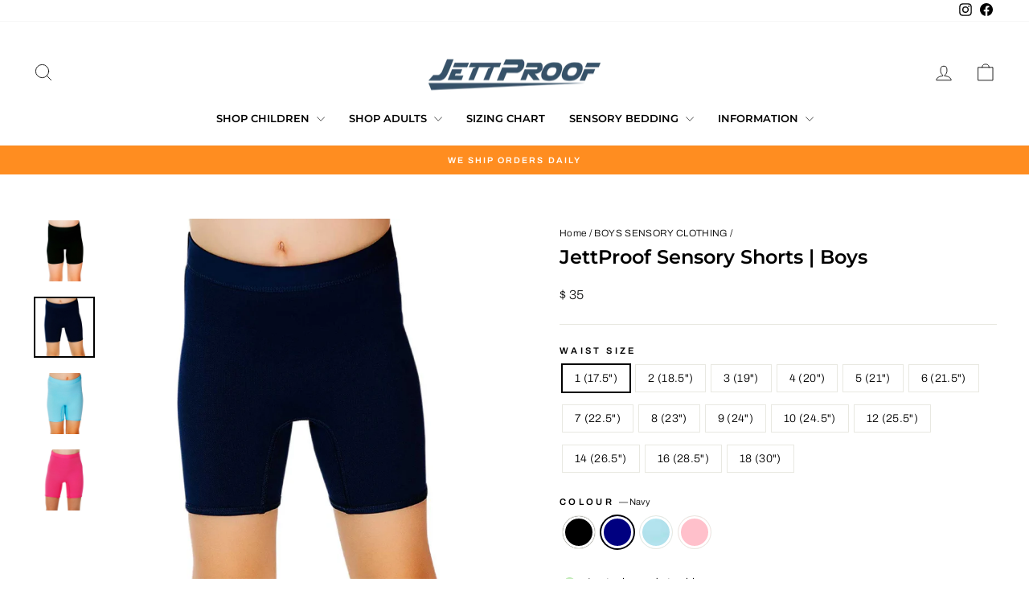

--- FILE ---
content_type: text/html; charset=utf-8
request_url: https://jettproof.com/collections/boys-sensory-clothing/products/jettproof-boys-shorts?variant=39738402635859
body_size: 54114
content:
<!doctype html>
<html class="no-js" lang="en" dir="ltr">
<head>

  <!-- redirect AU to .com.au and UK to .co.uk-->
  <script>
(function(g,e,o,t,a,r,ge,tl,y,s){
g.getElementsByTagName(o)[0].insertAdjacentHTML('afterbegin','<style id="georedirect1658830138381style">body{opacity:0.0 !important;}</style>');
s=function(){g.getElementById('georedirect1658830138381style').innerHTML='body{opacity:1.0 !important;}';};
t=g.getElementsByTagName(o)[0];y=g.createElement(e);y.async=true;
y.src='https://g10300385420.co/gr?id=-N7tymgYFD3SVnZw8qJ0&refurl='+g.referrer+'&winurl='+encodeURIComponent(window.location);
t.parentNode.insertBefore(y,t);y.onerror=function(){s()};
georedirect1658830138381loaded=function(redirect){var to=0;if(redirect){to=5000};
setTimeout(function(){s();},to)};
})(document,'script','head');
</script>
  
  <meta charset="utf-8">
  <meta http-equiv="X-UA-Compatible" content="IE=edge,chrome=1">
  <meta name="viewport" content="width=device-width,initial-scale=1">
  <meta name="theme-color" content="#ff8d20">
  <link rel="canonical" href="https://jettproof.com/products/jettproof-boys-shorts">
  <link rel="preconnect" href="https://cdn.shopify.com" crossorigin>
  <link rel="preconnect" href="https://fonts.shopifycdn.com" crossorigin>
  <link rel="dns-prefetch" href="https://productreviews.shopifycdn.com">
  <link rel="dns-prefetch" href="https://ajax.googleapis.com">
  <link rel="dns-prefetch" href="https://maps.googleapis.com">
  <link rel="dns-prefetch" href="https://maps.gstatic.com"><link rel="shortcut icon" href="//jettproof.com/cdn/shop/files/jettproof-favicon_256x256_13a3ffbc-f763-4d4a-bcb1-50262f577537_32x32.jpg?v=1614362357" type="image/png" /><title>JettProof Sensory Shorts | Boys
</title>
<meta name="description" content="JettProof calming sensory compression shorts are a popular choice to wear under clothing to assist children that wriggle, to provide sensory input and calm their sensory system, help create body awareness plus provide proprioceptive feedback (information received from muscles and tendons, concerning body movement and p"><meta property="og:site_name" content="JettProof">
  <meta property="og:url" content="https://jettproof.com/products/jettproof-boys-shorts">
  <meta property="og:title" content="JettProof Sensory Shorts | Boys">
  <meta property="og:type" content="product">
  <meta property="og:description" content="JettProof calming sensory compression shorts are a popular choice to wear under clothing to assist children that wriggle, to provide sensory input and calm their sensory system, help create body awareness plus provide proprioceptive feedback (information received from muscles and tendons, concerning body movement and p"><meta property="og:image" content="http://jettproof.com/cdn/shop/products/jettproof-sensory-shorts-boys-black.jpg?v=1644921308">
    <meta property="og:image:secure_url" content="https://jettproof.com/cdn/shop/products/jettproof-sensory-shorts-boys-black.jpg?v=1644921308">
    <meta property="og:image:width" content="1200">
    <meta property="og:image:height" content="1200"><meta name="twitter:site" content="@">
  <meta name="twitter:card" content="summary_large_image">
  <meta name="twitter:title" content="JettProof Sensory Shorts | Boys">
  <meta name="twitter:description" content="JettProof calming sensory compression shorts are a popular choice to wear under clothing to assist children that wriggle, to provide sensory input and calm their sensory system, help create body awareness plus provide proprioceptive feedback (information received from muscles and tendons, concerning body movement and p">
<style data-shopify>@font-face {
  font-family: Montserrat;
  font-weight: 600;
  font-style: normal;
  font-display: swap;
  src: url("//jettproof.com/cdn/fonts/montserrat/montserrat_n6.1326b3e84230700ef15b3a29fb520639977513e0.woff2") format("woff2"),
       url("//jettproof.com/cdn/fonts/montserrat/montserrat_n6.652f051080eb14192330daceed8cd53dfdc5ead9.woff") format("woff");
}

  @font-face {
  font-family: Archivo;
  font-weight: 300;
  font-style: normal;
  font-display: swap;
  src: url("//jettproof.com/cdn/fonts/archivo/archivo_n3.e41bf5e25d9efc4add39f7a7e0066e680b0bb437.woff2") format("woff2"),
       url("//jettproof.com/cdn/fonts/archivo/archivo_n3.97e202b300ff112a37bcdb6c4be2c4363973bc6f.woff") format("woff");
}


  @font-face {
  font-family: Archivo;
  font-weight: 600;
  font-style: normal;
  font-display: swap;
  src: url("//jettproof.com/cdn/fonts/archivo/archivo_n6.06ce7cb3e84f9557d04c35761e39e39ea101fb19.woff2") format("woff2"),
       url("//jettproof.com/cdn/fonts/archivo/archivo_n6.5dd16bc207dfc6d25ca8472d89387d828f610453.woff") format("woff");
}

  @font-face {
  font-family: Archivo;
  font-weight: 300;
  font-style: italic;
  font-display: swap;
  src: url("//jettproof.com/cdn/fonts/archivo/archivo_i3.a474c443b18701aabb25723884ae9d9cb6609cdc.woff2") format("woff2"),
       url("//jettproof.com/cdn/fonts/archivo/archivo_i3.351822a362f4641d46438ce4c2a9edb740b28f0a.woff") format("woff");
}

  @font-face {
  font-family: Archivo;
  font-weight: 600;
  font-style: italic;
  font-display: swap;
  src: url("//jettproof.com/cdn/fonts/archivo/archivo_i6.0bb24d252a74d8be5c11aebd8e0623d0e78d962e.woff2") format("woff2"),
       url("//jettproof.com/cdn/fonts/archivo/archivo_i6.fbf64fc840abbe90ebdedde597401d7b3b9f31ef.woff") format("woff");
}

</style><link href="//jettproof.com/cdn/shop/t/10/assets/theme.css?v=183931196376127337981759394446" rel="stylesheet" type="text/css" media="all" />
<style data-shopify>:root {
    --typeHeaderPrimary: Montserrat;
    --typeHeaderFallback: sans-serif;
    --typeHeaderSize: 28px;
    --typeHeaderWeight: 600;
    --typeHeaderLineHeight: 1;
    --typeHeaderSpacing: 0.0em;

    --typeBasePrimary:Archivo;
    --typeBaseFallback:sans-serif;
    --typeBaseSize: 14px;
    --typeBaseWeight: 300;
    --typeBaseSpacing: 0.025em;
    --typeBaseLineHeight: 1.4;
    --typeBaselineHeightMinus01: 1.3;

    --typeCollectionTitle: 19px;

    --iconWeight: 2px;
    --iconLinecaps: round;

    
        --buttonRadius: 50px;
    

    --colorGridOverlayOpacity: 0.1;
    }

    .placeholder-content {
    background-image: linear-gradient(100deg, #ffffff 40%, #f7f7f7 63%, #ffffff 79%);
    }</style><script>
    document.documentElement.className = document.documentElement.className.replace('no-js', 'js');

    window.theme = window.theme || {};
    theme.routes = {
      home: "/",
      cart: "/cart.js",
      cartPage: "/cart",
      cartAdd: "/cart/add.js",
      cartChange: "/cart/change.js",
      search: "/search",
      predictive_url: "/search/suggest"
    };
    theme.strings = {
      soldOut: "Sold Out",
      unavailable: "Unavailable",
      inStockLabel: "In stock, ready to ship",
      oneStockLabel: "Low stock - [count] item left",
      otherStockLabel: "Low stock - [count] items left",
      willNotShipUntil: "Ready to ship [date]",
      willBeInStockAfter: "Back in stock [date]",
      waitingForStock: "Inventory on the way",
      savePrice: "Save [saved_amount]",
      cartEmpty: "Your cart is currently empty.",
      cartTermsConfirmation: "You must agree with the terms and conditions of sales to check out",
      searchCollections: "Collections",
      searchPages: "Pages",
      searchArticles: "Articles",
      productFrom: "from ",
      maxQuantity: "You can only have [quantity] of [title] in your cart."
    };
    theme.settings = {
      cartType: "drawer",
      isCustomerTemplate: false,
      moneyFormat: "$ {{ amount_no_decimals }}",
      saveType: "dollar",
      productImageSize: "square",
      productImageCover: false,
      predictiveSearch: true,
      predictiveSearchType: null,
      predictiveSearchVendor: false,
      predictiveSearchPrice: false,
      quickView: true,
      themeName: 'Impulse',
      themeVersion: "7.3.3"
    };
  </script>

  <script>window.performance && window.performance.mark && window.performance.mark('shopify.content_for_header.start');</script><meta id="shopify-digital-wallet" name="shopify-digital-wallet" content="/21621019/digital_wallets/dialog">
<meta name="shopify-checkout-api-token" content="83cdc0f718030e6910c9aaa8bc3efaff">
<meta id="in-context-paypal-metadata" data-shop-id="21621019" data-venmo-supported="false" data-environment="production" data-locale="en_US" data-paypal-v4="true" data-currency="USD">
<link rel="alternate" type="application/json+oembed" href="https://jettproof.com/products/jettproof-boys-shorts.oembed">
<script async="async" src="/checkouts/internal/preloads.js?locale=en-US"></script>
<link rel="preconnect" href="https://shop.app" crossorigin="anonymous">
<script async="async" src="https://shop.app/checkouts/internal/preloads.js?locale=en-US&shop_id=21621019" crossorigin="anonymous"></script>
<script id="apple-pay-shop-capabilities" type="application/json">{"shopId":21621019,"countryCode":"AU","currencyCode":"USD","merchantCapabilities":["supports3DS"],"merchantId":"gid:\/\/shopify\/Shop\/21621019","merchantName":"JettProof","requiredBillingContactFields":["postalAddress","email","phone"],"requiredShippingContactFields":["postalAddress","email","phone"],"shippingType":"shipping","supportedNetworks":["visa","masterCard","amex","jcb"],"total":{"type":"pending","label":"JettProof","amount":"1.00"},"shopifyPaymentsEnabled":true,"supportsSubscriptions":true}</script>
<script id="shopify-features" type="application/json">{"accessToken":"83cdc0f718030e6910c9aaa8bc3efaff","betas":["rich-media-storefront-analytics"],"domain":"jettproof.com","predictiveSearch":true,"shopId":21621019,"locale":"en"}</script>
<script>var Shopify = Shopify || {};
Shopify.shop = "jettproofint.myshopify.com";
Shopify.locale = "en";
Shopify.currency = {"active":"USD","rate":"1.0"};
Shopify.country = "US";
Shopify.theme = {"name":"Backup 25 Oct Sarah- JP USA PP","id":184243749234,"schema_name":"Impulse","schema_version":"7.3.3","theme_store_id":857,"role":"main"};
Shopify.theme.handle = "null";
Shopify.theme.style = {"id":null,"handle":null};
Shopify.cdnHost = "jettproof.com/cdn";
Shopify.routes = Shopify.routes || {};
Shopify.routes.root = "/";</script>
<script type="module">!function(o){(o.Shopify=o.Shopify||{}).modules=!0}(window);</script>
<script>!function(o){function n(){var o=[];function n(){o.push(Array.prototype.slice.apply(arguments))}return n.q=o,n}var t=o.Shopify=o.Shopify||{};t.loadFeatures=n(),t.autoloadFeatures=n()}(window);</script>
<script>
  window.ShopifyPay = window.ShopifyPay || {};
  window.ShopifyPay.apiHost = "shop.app\/pay";
  window.ShopifyPay.redirectState = null;
</script>
<script id="shop-js-analytics" type="application/json">{"pageType":"product"}</script>
<script defer="defer" async type="module" src="//jettproof.com/cdn/shopifycloud/shop-js/modules/v2/client.init-shop-cart-sync_BT-GjEfc.en.esm.js"></script>
<script defer="defer" async type="module" src="//jettproof.com/cdn/shopifycloud/shop-js/modules/v2/chunk.common_D58fp_Oc.esm.js"></script>
<script defer="defer" async type="module" src="//jettproof.com/cdn/shopifycloud/shop-js/modules/v2/chunk.modal_xMitdFEc.esm.js"></script>
<script type="module">
  await import("//jettproof.com/cdn/shopifycloud/shop-js/modules/v2/client.init-shop-cart-sync_BT-GjEfc.en.esm.js");
await import("//jettproof.com/cdn/shopifycloud/shop-js/modules/v2/chunk.common_D58fp_Oc.esm.js");
await import("//jettproof.com/cdn/shopifycloud/shop-js/modules/v2/chunk.modal_xMitdFEc.esm.js");

  window.Shopify.SignInWithShop?.initShopCartSync?.({"fedCMEnabled":true,"windoidEnabled":true});

</script>
<script>
  window.Shopify = window.Shopify || {};
  if (!window.Shopify.featureAssets) window.Shopify.featureAssets = {};
  window.Shopify.featureAssets['shop-js'] = {"shop-cart-sync":["modules/v2/client.shop-cart-sync_DZOKe7Ll.en.esm.js","modules/v2/chunk.common_D58fp_Oc.esm.js","modules/v2/chunk.modal_xMitdFEc.esm.js"],"init-fed-cm":["modules/v2/client.init-fed-cm_B6oLuCjv.en.esm.js","modules/v2/chunk.common_D58fp_Oc.esm.js","modules/v2/chunk.modal_xMitdFEc.esm.js"],"shop-cash-offers":["modules/v2/client.shop-cash-offers_D2sdYoxE.en.esm.js","modules/v2/chunk.common_D58fp_Oc.esm.js","modules/v2/chunk.modal_xMitdFEc.esm.js"],"shop-login-button":["modules/v2/client.shop-login-button_QeVjl5Y3.en.esm.js","modules/v2/chunk.common_D58fp_Oc.esm.js","modules/v2/chunk.modal_xMitdFEc.esm.js"],"pay-button":["modules/v2/client.pay-button_DXTOsIq6.en.esm.js","modules/v2/chunk.common_D58fp_Oc.esm.js","modules/v2/chunk.modal_xMitdFEc.esm.js"],"shop-button":["modules/v2/client.shop-button_DQZHx9pm.en.esm.js","modules/v2/chunk.common_D58fp_Oc.esm.js","modules/v2/chunk.modal_xMitdFEc.esm.js"],"avatar":["modules/v2/client.avatar_BTnouDA3.en.esm.js"],"init-windoid":["modules/v2/client.init-windoid_CR1B-cfM.en.esm.js","modules/v2/chunk.common_D58fp_Oc.esm.js","modules/v2/chunk.modal_xMitdFEc.esm.js"],"init-shop-for-new-customer-accounts":["modules/v2/client.init-shop-for-new-customer-accounts_C_vY_xzh.en.esm.js","modules/v2/client.shop-login-button_QeVjl5Y3.en.esm.js","modules/v2/chunk.common_D58fp_Oc.esm.js","modules/v2/chunk.modal_xMitdFEc.esm.js"],"init-shop-email-lookup-coordinator":["modules/v2/client.init-shop-email-lookup-coordinator_BI7n9ZSv.en.esm.js","modules/v2/chunk.common_D58fp_Oc.esm.js","modules/v2/chunk.modal_xMitdFEc.esm.js"],"init-shop-cart-sync":["modules/v2/client.init-shop-cart-sync_BT-GjEfc.en.esm.js","modules/v2/chunk.common_D58fp_Oc.esm.js","modules/v2/chunk.modal_xMitdFEc.esm.js"],"shop-toast-manager":["modules/v2/client.shop-toast-manager_DiYdP3xc.en.esm.js","modules/v2/chunk.common_D58fp_Oc.esm.js","modules/v2/chunk.modal_xMitdFEc.esm.js"],"init-customer-accounts":["modules/v2/client.init-customer-accounts_D9ZNqS-Q.en.esm.js","modules/v2/client.shop-login-button_QeVjl5Y3.en.esm.js","modules/v2/chunk.common_D58fp_Oc.esm.js","modules/v2/chunk.modal_xMitdFEc.esm.js"],"init-customer-accounts-sign-up":["modules/v2/client.init-customer-accounts-sign-up_iGw4briv.en.esm.js","modules/v2/client.shop-login-button_QeVjl5Y3.en.esm.js","modules/v2/chunk.common_D58fp_Oc.esm.js","modules/v2/chunk.modal_xMitdFEc.esm.js"],"shop-follow-button":["modules/v2/client.shop-follow-button_CqMgW2wH.en.esm.js","modules/v2/chunk.common_D58fp_Oc.esm.js","modules/v2/chunk.modal_xMitdFEc.esm.js"],"checkout-modal":["modules/v2/client.checkout-modal_xHeaAweL.en.esm.js","modules/v2/chunk.common_D58fp_Oc.esm.js","modules/v2/chunk.modal_xMitdFEc.esm.js"],"shop-login":["modules/v2/client.shop-login_D91U-Q7h.en.esm.js","modules/v2/chunk.common_D58fp_Oc.esm.js","modules/v2/chunk.modal_xMitdFEc.esm.js"],"lead-capture":["modules/v2/client.lead-capture_BJmE1dJe.en.esm.js","modules/v2/chunk.common_D58fp_Oc.esm.js","modules/v2/chunk.modal_xMitdFEc.esm.js"],"payment-terms":["modules/v2/client.payment-terms_Ci9AEqFq.en.esm.js","modules/v2/chunk.common_D58fp_Oc.esm.js","modules/v2/chunk.modal_xMitdFEc.esm.js"]};
</script>
<script>(function() {
  var isLoaded = false;
  function asyncLoad() {
    if (isLoaded) return;
    isLoaded = true;
    var urls = ["https:\/\/shopify.intercom.io\/widget.js?shop=jettproofint.myshopify.com","\/\/shopify.privy.com\/widget.js?shop=jettproofint.myshopify.com","https:\/\/chimpstatic.com\/mcjs-connected\/js\/users\/01e4310acb4eb56c671750c41\/5e1295ae721309fec5b315796.js?shop=jettproofint.myshopify.com","https:\/\/cdn.recovermycart.com\/scripts\/keepcart\/CartJS.min.js?shop=jettproofint.myshopify.com\u0026shop=jettproofint.myshopify.com","https:\/\/cks3.amplifiedcdn.com\/ckjs.production.min.js?unique_id=jettproofint.myshopify.com\u0026shop=jettproofint.myshopify.com","\/\/app.backinstock.org\/widget\/14310_1675165507.js?category=bis\u0026v=6\u0026shop=jettproofint.myshopify.com","https:\/\/iis.intercom.io\/widget.js?shop=jettproofint.myshopify.com","https:\/\/ccjs.amplifiedcdn.com\/ccjs.umd.js?unique_id=jettproofint.myshopify.com\u0026shop=jettproofint.myshopify.com","https:\/\/cdn.hextom.com\/js\/freeshippingbar.js?shop=jettproofint.myshopify.com","https:\/\/cdn.rebuyengine.com\/onsite\/js\/rebuy.js?shop=jettproofint.myshopify.com"];
    for (var i = 0; i < urls.length; i++) {
      var s = document.createElement('script');
      s.type = 'text/javascript';
      s.async = true;
      s.src = urls[i];
      var x = document.getElementsByTagName('script')[0];
      x.parentNode.insertBefore(s, x);
    }
  };
  if(window.attachEvent) {
    window.attachEvent('onload', asyncLoad);
  } else {
    window.addEventListener('load', asyncLoad, false);
  }
})();</script>
<script id="__st">var __st={"a":21621019,"offset":39600,"reqid":"f722981e-981e-4a36-bde7-5d46c24e77c0-1769339725","pageurl":"jettproof.com\/collections\/boys-sensory-clothing\/products\/jettproof-boys-shorts?variant=39738402635859","u":"caf4dbab44df","p":"product","rtyp":"product","rid":6714441039955};</script>
<script>window.ShopifyPaypalV4VisibilityTracking = true;</script>
<script id="captcha-bootstrap">!function(){'use strict';const t='contact',e='account',n='new_comment',o=[[t,t],['blogs',n],['comments',n],[t,'customer']],c=[[e,'customer_login'],[e,'guest_login'],[e,'recover_customer_password'],[e,'create_customer']],r=t=>t.map((([t,e])=>`form[action*='/${t}']:not([data-nocaptcha='true']) input[name='form_type'][value='${e}']`)).join(','),a=t=>()=>t?[...document.querySelectorAll(t)].map((t=>t.form)):[];function s(){const t=[...o],e=r(t);return a(e)}const i='password',u='form_key',d=['recaptcha-v3-token','g-recaptcha-response','h-captcha-response',i],f=()=>{try{return window.sessionStorage}catch{return}},m='__shopify_v',_=t=>t.elements[u];function p(t,e,n=!1){try{const o=window.sessionStorage,c=JSON.parse(o.getItem(e)),{data:r}=function(t){const{data:e,action:n}=t;return t[m]||n?{data:e,action:n}:{data:t,action:n}}(c);for(const[e,n]of Object.entries(r))t.elements[e]&&(t.elements[e].value=n);n&&o.removeItem(e)}catch(o){console.error('form repopulation failed',{error:o})}}const l='form_type',E='cptcha';function T(t){t.dataset[E]=!0}const w=window,h=w.document,L='Shopify',v='ce_forms',y='captcha';let A=!1;((t,e)=>{const n=(g='f06e6c50-85a8-45c8-87d0-21a2b65856fe',I='https://cdn.shopify.com/shopifycloud/storefront-forms-hcaptcha/ce_storefront_forms_captcha_hcaptcha.v1.5.2.iife.js',D={infoText:'Protected by hCaptcha',privacyText:'Privacy',termsText:'Terms'},(t,e,n)=>{const o=w[L][v],c=o.bindForm;if(c)return c(t,g,e,D).then(n);var r;o.q.push([[t,g,e,D],n]),r=I,A||(h.body.append(Object.assign(h.createElement('script'),{id:'captcha-provider',async:!0,src:r})),A=!0)});var g,I,D;w[L]=w[L]||{},w[L][v]=w[L][v]||{},w[L][v].q=[],w[L][y]=w[L][y]||{},w[L][y].protect=function(t,e){n(t,void 0,e),T(t)},Object.freeze(w[L][y]),function(t,e,n,w,h,L){const[v,y,A,g]=function(t,e,n){const i=e?o:[],u=t?c:[],d=[...i,...u],f=r(d),m=r(i),_=r(d.filter((([t,e])=>n.includes(e))));return[a(f),a(m),a(_),s()]}(w,h,L),I=t=>{const e=t.target;return e instanceof HTMLFormElement?e:e&&e.form},D=t=>v().includes(t);t.addEventListener('submit',(t=>{const e=I(t);if(!e)return;const n=D(e)&&!e.dataset.hcaptchaBound&&!e.dataset.recaptchaBound,o=_(e),c=g().includes(e)&&(!o||!o.value);(n||c)&&t.preventDefault(),c&&!n&&(function(t){try{if(!f())return;!function(t){const e=f();if(!e)return;const n=_(t);if(!n)return;const o=n.value;o&&e.removeItem(o)}(t);const e=Array.from(Array(32),(()=>Math.random().toString(36)[2])).join('');!function(t,e){_(t)||t.append(Object.assign(document.createElement('input'),{type:'hidden',name:u})),t.elements[u].value=e}(t,e),function(t,e){const n=f();if(!n)return;const o=[...t.querySelectorAll(`input[type='${i}']`)].map((({name:t})=>t)),c=[...d,...o],r={};for(const[a,s]of new FormData(t).entries())c.includes(a)||(r[a]=s);n.setItem(e,JSON.stringify({[m]:1,action:t.action,data:r}))}(t,e)}catch(e){console.error('failed to persist form',e)}}(e),e.submit())}));const S=(t,e)=>{t&&!t.dataset[E]&&(n(t,e.some((e=>e===t))),T(t))};for(const o of['focusin','change'])t.addEventListener(o,(t=>{const e=I(t);D(e)&&S(e,y())}));const B=e.get('form_key'),M=e.get(l),P=B&&M;t.addEventListener('DOMContentLoaded',(()=>{const t=y();if(P)for(const e of t)e.elements[l].value===M&&p(e,B);[...new Set([...A(),...v().filter((t=>'true'===t.dataset.shopifyCaptcha))])].forEach((e=>S(e,t)))}))}(h,new URLSearchParams(w.location.search),n,t,e,['guest_login'])})(!0,!0)}();</script>
<script integrity="sha256-4kQ18oKyAcykRKYeNunJcIwy7WH5gtpwJnB7kiuLZ1E=" data-source-attribution="shopify.loadfeatures" defer="defer" src="//jettproof.com/cdn/shopifycloud/storefront/assets/storefront/load_feature-a0a9edcb.js" crossorigin="anonymous"></script>
<script crossorigin="anonymous" defer="defer" src="//jettproof.com/cdn/shopifycloud/storefront/assets/shopify_pay/storefront-65b4c6d7.js?v=20250812"></script>
<script data-source-attribution="shopify.dynamic_checkout.dynamic.init">var Shopify=Shopify||{};Shopify.PaymentButton=Shopify.PaymentButton||{isStorefrontPortableWallets:!0,init:function(){window.Shopify.PaymentButton.init=function(){};var t=document.createElement("script");t.src="https://jettproof.com/cdn/shopifycloud/portable-wallets/latest/portable-wallets.en.js",t.type="module",document.head.appendChild(t)}};
</script>
<script data-source-attribution="shopify.dynamic_checkout.buyer_consent">
  function portableWalletsHideBuyerConsent(e){var t=document.getElementById("shopify-buyer-consent"),n=document.getElementById("shopify-subscription-policy-button");t&&n&&(t.classList.add("hidden"),t.setAttribute("aria-hidden","true"),n.removeEventListener("click",e))}function portableWalletsShowBuyerConsent(e){var t=document.getElementById("shopify-buyer-consent"),n=document.getElementById("shopify-subscription-policy-button");t&&n&&(t.classList.remove("hidden"),t.removeAttribute("aria-hidden"),n.addEventListener("click",e))}window.Shopify?.PaymentButton&&(window.Shopify.PaymentButton.hideBuyerConsent=portableWalletsHideBuyerConsent,window.Shopify.PaymentButton.showBuyerConsent=portableWalletsShowBuyerConsent);
</script>
<script data-source-attribution="shopify.dynamic_checkout.cart.bootstrap">document.addEventListener("DOMContentLoaded",(function(){function t(){return document.querySelector("shopify-accelerated-checkout-cart, shopify-accelerated-checkout")}if(t())Shopify.PaymentButton.init();else{new MutationObserver((function(e,n){t()&&(Shopify.PaymentButton.init(),n.disconnect())})).observe(document.body,{childList:!0,subtree:!0})}}));
</script>
<link id="shopify-accelerated-checkout-styles" rel="stylesheet" media="screen" href="https://jettproof.com/cdn/shopifycloud/portable-wallets/latest/accelerated-checkout-backwards-compat.css" crossorigin="anonymous">
<style id="shopify-accelerated-checkout-cart">
        #shopify-buyer-consent {
  margin-top: 1em;
  display: inline-block;
  width: 100%;
}

#shopify-buyer-consent.hidden {
  display: none;
}

#shopify-subscription-policy-button {
  background: none;
  border: none;
  padding: 0;
  text-decoration: underline;
  font-size: inherit;
  cursor: pointer;
}

#shopify-subscription-policy-button::before {
  box-shadow: none;
}

      </style>

<script>window.performance && window.performance.mark && window.performance.mark('shopify.content_for_header.end');</script>

  <script src="//jettproof.com/cdn/shop/t/10/assets/vendor-scripts-v11.js" defer="defer"></script><link rel="stylesheet" href="//jettproof.com/cdn/shop/t/10/assets/country-flags.css"><script src="//jettproof.com/cdn/shop/t/10/assets/theme.js?v=103286258102187286791759390543" defer="defer"></script>
<!-- BEGIN app block: shopify://apps/frequently-bought/blocks/app-embed-block/b1a8cbea-c844-4842-9529-7c62dbab1b1f --><script>
    window.codeblackbelt = window.codeblackbelt || {};
    window.codeblackbelt.shop = window.codeblackbelt.shop || 'jettproofint.myshopify.com';
    
        window.codeblackbelt.productId = 6714441039955;</script><script src="//cdn.codeblackbelt.com/widgets/frequently-bought-together/main.min.js?version=2026012522+1100" async></script>
 <!-- END app block --><!-- BEGIN app block: shopify://apps/beast-currency-converter/blocks/doubly/267afa86-a419-4d5b-a61b-556038e7294d -->


	<script>
		var DoublyGlobalCurrency, catchXHR = true, bccAppVersion = 1;
       	var DoublyGlobal = {
			theme : 'flags_theme',
			spanClass : 'money',
			cookieName : '_g1507766204',
			ratesUrl :  'https://init.grizzlyapps.com/9e32c84f0db4f7b1eb40c32bdb0bdea9',
			geoUrl : 'https://currency.grizzlyapps.com/83d400c612f9a099fab8f76dcab73a48',
			shopCurrency : 'USD',
            allowedCurrencies : '["USD","AUD","EUR","GBP","CAD","NZD","JPY"]',
			countriesJSON : '{"0c9fbda2f60ec2898217462c14a8ca28":"AFN","77825ffc7ed510e4219e27367f50f427":"ALL","25a2b91d530da6d79800c24bec689d61":"USD","6916af863143143036e271f9117caadc":"DZD","36d215ec8ce6c5a767e678b13f50862b":"USD","fb911160ef95c46fb368ef2eff5570c0":"EUR","b3476dae9aa570b88a30abf70a978252":"AOA","0dcfbae12c14fe30dc542b8206e459bd":"XCD","78da38f7ae93bc36b6bd59ca89a8429e":"AZN","00bad30068c0f10b3b77506da947caa2":"ARS","ae7f19edb7b436fcaf57a36430c3d3b0":"AUD","33d5bb379aebcde4d167f033df2d382e":"EUR","9edd33fbd532c66cacf94af4db21dab7":"BSD","925c1d014fbf174114bb903bf2c7bac5":"BHD","7728cea5bac9cde9907b1085712ed9f2":"BDT","749b2ebf8d945c6cf6c5f048c72aaa2a":"AMD","51a5c332372cd72420a791368eece6f8":"BBD","a19904ce7ba5c44cb4d91748288eefe1":"EUR","35e59d62315172a2d1d54dc0dab770e2":"BMD","90719543ee7853da54814bea0989487b":"BTN","a64e8989e48fe1e7d05d23f4e8e9780c":"BOB","12a516dd73e5e53bd31569e4fcc041e6":"BAM","aedbb109003adaf6af69128c4e83cbe2":"BWP","10cfd19a20aae97470c9fbec788b71d6":"NOK","6b1966f4af75004e954a0de3c7fe7c1b":"BRL","a8958ab7798f4aef591661273c373f08":"BZD","950722fea3174745d7dfa0458b3cf71b":"USD","af5b357afe354e75e320a29e2b045978":"SBD","b53c1f894f02b24dcda710f846b6f0b3":"USD","1eb8a653b84f6acca0219cc54beac35f":"BND","181b4e020d6109051fc88ee13fb045ca":"BGN","3024a0f4e34ca7dc9ee76ebd3c519a83":"MMK","b69c9b470097833122f215cf0fa67382":"BIF","df9ace98f7da2dab53a04a99cf75a3de":"BYN","8d516a5655bcd1dd017b946ca6eed9d6":"KHR","1ea38124b279c2416df6b493978da030":"XAF","132df582bdd725b956df4dfe33711f28":"CAD","7322579988573acf8fd138830bc5e884":"CVE","51bc3879ab2a3f057693cb9ec6e45c94":"KYD","3a3cea975adfe6240593cd1e5388120d":"XAF","7bbd9b6a782e6e1e6a117129051aac32":"LKR","60b136c7758c1178ce48c292d65851e5":"XAF","c3c3ac331bcee531802bc9c1712f5c54":"CLP","92035c0407d62963eda165cda28d6114":"CNY","2bd18f873de9138c69de623ee7f04af9":"TWD","6810126b0ee4236a21f0ac1c4fdb6764":"AUD","bcf6ce5201899723a0a06792c6caeed3":"AUD","5a43428b67ab8a57bfbe1088c4b7f42f":"COP","f2b2534365ee9f71fbed5e2afcdca50a":"KMF","f773a4708bf9adfefd6298f12b062124":"EUR","f8ec5d9332715db4eb25a5347286e599":"XAF","92150c6fdab610675a24978b4cfbf368":"CDF","96b30a27a1720ddf1b08cc915d36acab":"NZD","7a7f88e4952e63bfcd9635168264fe45":"CRC","67a7fa7c3712d0f7a9dc50853047e144":"HRK","93d5e4bf2d22ead33ca93c5214b54463":"CUP","fa68eef805d5b746aadfc57d13dda9a9":"EUR","a8c576d30a24ac83a47745f71143946b":"CZK","2b08e971cdcf7ef71b19dc31bc06b34b":"XOF","05604cf68845e754896337a8f344e8fc":"DKK","6a7b45431588328067bcdea71dff5b2a":"XCD","1454a2d0108781f78149c88fc8f36d7b":"DOP","636307c6fe4c4b5f7f8c5d30fd69bd65":"USD","cbe09632afa1023daf096d3c95eb652e":"SVC","d30229b54be75d9af0c2e367659a444d":"XAF","3a17356976367ffbf3dd2cee9d9ebad1":"ETB","b263a08ae41abd42665413977d57598f":"ERN","1d1ad6b40e3d3a78667c18e8f9bcbd31":"EUR","037e3819826f61b753b5f5522720668b":"DKK","e27ad3455ba99e93fcca2d6002a07a96":"FKP","48bbd3a2d035cbaf0147d48d70177188":"GBP","a028125f469669a7318f1177d01951c7":"FJD","e23547145863c2b35236b8e0aed3a1ca":"EUR","20fffcb7953b3a667d99abc2ab8fa599":"EUR","df165264a8ef4d00ff49622f4bdbba44":"EUR","88754724b0746ba01695521f0b7bd554":"EUR","c0deda8719b6bb588d2affcdda0b55c9":"XPF","4b99e0aa7795a20b86ea71bb517e3c1f":"EUR","f622b9c2c0cbbc0ca896148c9c92d897":"DJF","8497791e5f8c69a8f6b5ac7b40407442":"XAF","5479ec9596d2508d9f10a91e35e624a5":"GEL","599a0c6d00669d5a18a073e813ad25c1":"GMD","2a3d1dea32681c822faadda2c7bedc93":"ILS","244b30c0daca97ac92f8dc4d7196a979":"EUR","7e23e62798f68cfe69f385cfc5d24bc2":"GHS","b6564c7e17cce6b08e8c28e9967777cf":"GIP","34bcc718cc321ae168c1f9fc4675d6db":"AUD","eadfe4ad5bf03256d8945fd987b9af1d":"EUR","ac960308358e08e9e02979c2f73640a1":"DKK","4e4fa68feb9fe6e476e4fc4c2b0c29cd":"XCD","9d94ac33984c098a1990dfab46d247ff":"EUR","092b02a88419e23d1756a310d95fdfd0":"USD","b204130dc52fe1ffb1fbcbd9ed9648db":"GTQ","372cb8311b845822dc0f94eef709b010":"GNF","57e542cde098aeba6a4cde0f240030ed":"GYD","6896dc1edf7162438bd6d2e24e81adc8":"HTG","efed88903dcd2f2f97398926dc5ea002":"AUD","f3c832d9f2faa0f2f2d6d8c73af455ca":"EUR","0de5a270cc68ef2a3a302d34e367752c":"HNL","ed0cea31460c29d419378320b9ba2add":"HKD","3566563af041eb64212d8e65c749fb85":"HUF","079927f1a99088814d8bc6a55445016f":"ISK","6401e1998d7987f15b52a3581165ff73":"INR","3c4dd418d1e359368054a5f1f9c9b049":"IDR","b65512eda9d25418e41fccdf473d5579":"IRR","807dba887c5c6e25089c209e0135b7be":"IQD","5b3d9c4d15449457901391acd80adbb1":"EUR","41e21e8c34d6aa3da5b718cf4231390d":"ILS","0dab797ef2bac38eacc418c9f8e15378":"EUR","8966da5d224a004f4cb84804a5f6c688":"XOF","5afe1f34ddec8ef4efc0d0a870cddd61":"JMD","bd9b17731f33daee1dcc16697cdd0cf2":"JPY","d5e688005a94a3e4757619a99f369013":"KZT","80205369a97c21e5b252abfa282346ed":"JOD","3edf06f0c8964eac1c6726937f7f352b":"KES","299afb61e687060e5e66bee8b29799f5":"KPW","04b22e7a99e35a4e6f6514b57cc97ae9":"KRW","0adfee7e28312e24433bcefe25145bce":"KWD","73b4c50df66f6a1a5798982a4039b0b0":"KGS","34b09239ed51e9a61f19a88ab3f7fcea":"LAK","cae77d8621fa4d86b0b92481880a5317":"LBP","bba28a0a3390f1867d6dbdb765c6a4dc":"LSL","77e8fb6bf8a842fbd6b34be76499ebfa":"EUR","d458e452b82fc3f8b22a793a46b9f98d":"LRD","1ae51d98f27604480f17d8fd97cac38a":"LYD","9165792285868d0cba002e56081bb192":"CHF","b7227de55a8695f5e7efe963c8f37580":"EUR","e1dc245d3be5a40f86acdc91ac12ea63":"EUR","1058307c74890a16402e5c523d45ccc4":"MOP","767899052385440a885d7de938daad01":"MGA","42afcbb9ee739cc47c7d1702eb6ce514":"MWK","275edfb0464d6ef42d4ab83e25f2c61f":"MYR","0920c810738edbd92221dc14a20fd857":"MVR","3d49572a28be2f390a459064d1a6fb86":"XOF","4e0781dfb39bff6f61a172fc36311361":"EUR","49216d21984ad4769256a4bda5b8e468":"EUR","7610e93ea7d4c45f7e396acd695cdabd":"MRO","76cae5901fbe4ffc09d33953adb034b1":"MUR","00837c88b2fca5736a8f9d3dc2b07bc5":"MXN","f363cf2859ce0362565e44f1893875a9":"EUR","1dccd443b3eb8235d5b5d5d6da8382dc":"MNT","6c9a5e308c5817eaef3edb3ecb7ad67c":"MDL","1eb3ae043c810aa530d470446f31feeb":"EUR","223989fc8d5283e598bde9d0073dd319":"XCD","f95322c1726fb8beb6a49e69f406062e":"MAD","ac1cd746ee4b708a441ff9e4fb36ac4c":"MZN","738079a8cc1ec3c3e2129b1e243fc759":"OMR","dfbe6bca2b81e38c0a9c080424b1d059":"NAD","c768fd9e960be7a96a15f3fe01180b75":"AUD","611b83f00e115fa1bd82798e0880237c":"NPR","ae260c648e19c69d011aaf48cf5f66ef":"EUR","27e53f66add17b02c21300e3e431c533":"ANG","718605db25ac86e0a81169c100c42433":"AWG","42df8577e98085941b5516769691614d":"ANG","ea5260e4f756a54ed674938e72b8468b":"USD","5825c0e889637e79beca81650c4c1ac3":"XPF","95f82d217678c6bcb292b8fc7682234f":"VUV","5b1e176938f4fc1e6522b9f9151d42d6":"NZD","4ec181c3cff3032f67d94739e0e8737d":"NIO","b3301ed2070ec7aceb5be3b5dcc07ad9":"XOF","cb1d6534badc367e8dd9d40ded713069":"NGN","0511d3f5aac43354944b18475222f917":"NZD","cc055af6be2b737d4707a96a552198ee":"AUD","3e08b5ba3280cdc6e122982b8d112784":"NOK","cac21d3c62a7eb45ee19b3ce11a5fbdf":"USD","8de2e7ca50fc23e4bd3bdad52af3037a":"USD","8ada16d7e26335f17caa2acb955e4c63":"USD","c2f8a60ae14932219e028d614e527959":"USD","e79c4eeea8288d0e262d1d406a7e66f8":"USD","58c5e67c7a17d3741c98f44625f55756":"PKR","e02107346a74b3d630cc6b3711a88536":"PAB","41a47e227563d31fdc856d695d3d1844":"PGK","6ed7fa60539658265859ef7d48f07785":"PYG","90d2c82a2026996f3108f8b150828939":"PEN","e0ee9955cb9435aa9069cb193c54ef08":"PHP","d5bb7b09f2c1d285f61754cdeb4fdd0a":"NZD","e47a66a04fc75e67aa65a0130d88c289":"PLN","fa5ec300d94ca4e8726f3324a7221e15":"EUR","da7dc0acf54f11a299598d5c1abc5961":"XOF","a846d0e7d02f0ec40f36262361c8dd18":"USD","bd68e4c39ab0b7db62f065768d28c62b":"USD","a16006c8c29e90446f0fde04b6e3e88f":"QAR","37e4065a1f7e35bfaef4bbf802897a2a":"EUR","1ccbbd574db7fd92d40a94c7f6725c49":"RON","de553067944fe9a58a174f50fef9f3d1":"RUB","5735bd62d4dc46c38a264768624c5330":"RWF","befcbbe1fc95eec06ccf45a9883d7577":"EUR","9b39639bd0ff46e7623c70ceef74ea51":"SHP","94244557185f84c304bb2373b3534fbc":"XCD","eef4bec625bc2eee7b9c43287bc6e0a9":"XCD","8589dd64d0c84007198df76e131cfc13":"XCD","390af7034abbeab1dea79b0a08e08eb0":"EUR","2bd9b35fa78df0a08155979123b82a6c":"EUR","c845f4e559f39bdfbad73b4ce8ee47bf":"XCD","87336adbbb2d9cf8aa8c3432a8b6925d":"EUR","ae6edefdd8d61735e296170da3e4ec21":"STD","717b8accc93f982d5200c72fc0bd6a2a":"SAR","707862748b5f9e173d8540eed312ed59":"XOF","3f7d04eb7ec8fd8019d5e92429ef11ea":"RSD","27143b90c8dcf38ec194a972b93872f5":"SCR","7ceef5912e0f9e67185881af9935da48":"SLL","7f882944ca9cab2763fbdaa377061464":"SGD","54e8c9819bcbc5b574fb44d54d25aa5a":"EUR","0adb4d2468afd4dbd61c49f7fd36d88b":"VND","924f2e3fa5749228c3c6e8ead75f30b1":"EUR","814976873ee98a5cde52aa91f8e57f42":"SOS","c1834a641b269e2d0a9403dd32baae92":"ZAR","9338d6e26cefddb2528d5b68a06d2717":"USD","1d945ab7aaaf4f9e4d9fd09ea7a949d6":"EUR","23b6672991ae7b379d36b7db29c38ac4":"SDG","a22d9decc47998b44a36a7484c37314e":"SDG","180727061ac3e6a234cf945cb8f119e3":"MAD","3028a629c4affcfdd5b29cc13d065120":"SRD","9a4a9bf6dc7ece97b8625b3f55acb3a2":"NOK","4e42c6cbde70d01c30fa7e227c5a6626":"SZL","25c82ed78d863c8047281fcfd229298a":"SEK","c12b0a6679d4199308210e66eca31c90":"CHF","458da6c10e2b4f09c726a02f06cc15ba":"SYP","c3c261b4d5c775fd0a8a4d58884eabc4":"TJS","237c77ef06d9f28471af18777229408b":"THB","5203b04ab35c5bce320c1ee96cd4e129":"XOF","e9374cb9412edd8f085935f54f91385a":"NZD","4e5207658c6cd6ddb48befc6c4f08682":"TOP","0a9590217a134adfc2371a7e7017b451":"TTD","1a88d8af6e9c7b3aa67835874f0e8769":"AED","596b519ddd104be1202b1680edd788ea":"TND","938f6a602f47ab11611eac75b7d96342":"TRY","4ae4f25295d016c86688f39f21ec4566":"TMT","ebee30ce4ec75b66d21f48b0924328f7":"USD","a7f615f9447cc59bfca778079a3814a3":"AUD","85bdaabd2818943bbc1b467e300a332e":"UGX","8c57fb99483a3e0c56a73bac38519d9a":"UAH","66d327f218b4073155d0b046381ff675":"MKD","4ea695c1a795ba52c92b9f0110aa7b2d":"EGP","9b8c63a775d413d2dd8b68fd572882b4":"GBP","3d44a52383e9ab002dbd337a751479a3":"GBP","cd079ceee5c703f20b34577fb9b368ab":"JEP","3c9ff57d6d41927b2c97b51af715b6ad":"GBP","7a042d8291ccfb63b31c0617e7a1baa1":"TZS","a7ce3de3b5af9a66c927e463f0230223":"USD","7b4a54aada8152200148585aadbce60e":"USD","76bbb5b1aa821625238326d161269297":"XOF","46f7033bc00aeb7b684f462ffb338f74":"UYU","d7e82bf061f52352d475f1affe3639db":"UZS","cfebc08fb2c603c307ec34e3ba26b0cf":"VEF","e7a84add1a61f63eb41939981e823bf1":"XPF","88207eabcca4cd20581678e66f05a864":"WST","ab1ac5bf7c0d655900deaee5707ff90c":"YER","745b69ef9b6a4cffad40699f6bbd6d45":"ZMW","88e80faafe1bfca1109be2d97aa40c54":"EUR"}',
			currencyMessage : 'All orders are processed in USD. While the content of your cart is currently displayed in  <span class="selected-currency"></span>, you will checkout using  USD',
            currencyFormat : 'money_format',
			euroFormat : 'amount',
            removeDecimals : 0,
            roundDecimals : 1,
            roundTo : '99',
            autoSwitch : 1,
			showPriceOnHover : 0,
            showCurrencyMessage : true,
			hideConverter : '1',
			forceJqueryLoad : false,
			beeketing : true,
			themeScript : '',
			customerScriptBefore : '',
			customerScriptAfter : '',
			debug: false
		};

		<!-- inline script: fixes + various plugin js functions -->
		DoublyGlobal.themeScript = "if(DoublyGlobal.debug) debugger;jQueryGrizzly('body>.doubly-wrapper').remove(); if(jQueryGrizzly('#shopify-section-header .toolbar__social').find('li').length != 0) { jQueryGrizzly('#shopify-section-header .toolbar__social').append('<li class=\"doubly-wrapper doubly-alpha\"><\/li>'); } else { jQueryGrizzly('.site-nav__icons a.js-drawer-open-cart').before('<div class=\"doubly-wrapper doubly-alpha doubly-header\"><\/div>'); } if(jQueryGrizzly('.site-footer').find('.payment-icons').length != 0) { jQueryGrizzly('.site-footer .payment-icons').before('<div class=\"doubly-wrapper doubly-beta\"><\/div>'); } else { jQueryGrizzly('.site-footer>.page-width .footer__small-text').first().before('<div class=\"doubly-wrapper doubly-beta\"><\/div>'); } jQueryGrizzly('#NavDrawer .drawer__title').prepend('<div class=\"doubly-wrapper doubly-gamma\"><\/div>'); function addDoublyMessage() { if (jQueryGrizzly('form.cart .doubly-message').length==0) { jQueryGrizzly('form.cart .cart__row .cart__checkout-wrapper').before('<div class=\"doubly-message\"><\/div>'); } if (jQueryGrizzly('#CartDrawer #CartContainer .doubly-message').length==0) { jQueryGrizzly('#CartDrawer #CartContainer .ajaxcart__note').last().after('<div class=\"doubly-message\"><\/div>'); } if (jQueryGrizzly('form#CartPageForm .doubly-message').length==0) { jQueryGrizzly('form#CartPageForm .cart__checkout-wrapper').before('<div class=\"doubly-message\"><\/div>'); } if (jQueryGrizzly('form#CartDrawerForm .doubly-message').length==0) { jQueryGrizzly('form#CartDrawerForm .cart__checkout-wrapper').before('<div class=\"doubly-message\"><\/div>'); } } addDoublyMessage(); function afterCurrencySwitcherInit() { jQueryGrizzly('.doubly-wrapper .doubly-nice-select').addClass('slim'); } jQueryGrizzly('head').append('<style> .doubly-wrapper { float:none; display:inline-block; } .doubly-wrapper.doubly-alpha:not(.doubly-header) { margin-left:10px; } .doubly-wrapper.doubly-header { margin-bottom:-5px; } .doubly-wrapper.doubly-beta { margin-top:10px; margin-bottom:25px; } .doubly-wrapper.doubly-beta .doubly-nice-select.right .list { top:-211px; right:-100px; height:200px; } .doubly-wrapper.doubly-gamma .doubly-nice-select.right .list { left:-10px; right:auto; } .doubly-wrapper.doubly-alpha .doubly-nice-select .current { color:#000000 !important; } .doubly-wrapper.doubly-alpha .doubly-nice-select:after { border-color:#000000!important; }.doubly-wrapper.doubly-beta .doubly-nice-select .current { color:#ffffff !important; } .doubly-wrapper.doubly-beta .doubly-nice-select:after { border-color:#ffffff!important; }.doubly-wrapper.doubly-gamma .doubly-nice-select .current { color:#000000 !important; } .doubly-wrapper.doubly-gamma .doubly-nice-select:after { border-color:#000000!important; } .is-light .doubly-wrapper.doubly-header .doubly-nice-select .current { color:#fff !important; } .is-light .doubly-wrapper.doubly-header .doubly-nice-select::after { border-color:#fff !important; } @media screen and (min-width:769px) { .doubly-wrapper.doubly-beta, .doubly-wrapper.doubly-gamma { display:none; } } @media screen and (max-width:768px) { .doubly-wrapper.doubly-alpha, .doubly-wrapper.doubly-alpha-header { display:none; } #NavDrawer .drawer__fixed-header { z-index:1; } } <\/style>'); function addSideCartQuantityConversion() { jQueryGrizzly('#CartDrawerForm .js-qty__wrapper button.js-qty__adjust, .ajaxcart__product .js-qty__wrapper button.js-qty__adjust').unbind('click.changeSideValues touchend.changeSideValues'); jQueryGrizzly('#CartDrawerForm .js-qty__wrapper button.js-qty__adjust, .ajaxcart__product .js-qty__wrapper button.js-qty__adjust').bind('click.changeSideValues touchend.changeSideValues', function() { setTimeout(function(){ DoublyCurrency.convertAll(jQueryGrizzly('[name=doubly-currencies]').val()); initExtraFeatures(); addSideCartQuantityConversion(); },500); setTimeout(function(){ DoublyCurrency.convertAll(jQueryGrizzly('[name=doubly-currencies]').val()); initExtraFeatures(); addSideCartQuantityConversion(); },1000); setTimeout(function(){ DoublyCurrency.convertAll(jQueryGrizzly('[name=doubly-currencies]').val()); initExtraFeatures(); addSideCartQuantityConversion(); },1500); }); } addSideCartQuantityConversion(); jQueryGrizzly('.product-single__form button.add-to-cart').bind('click.changeSideValues touchend.changeSideValues', function() { setTimeout(function(){ DoublyCurrency.convertAll(jQueryGrizzly('[name=doubly-currencies]').val()); initExtraFeatures(); addSideCartQuantityConversion(); },500); setTimeout(function(){ DoublyCurrency.convertAll(jQueryGrizzly('[name=doubly-currencies]').val()); initExtraFeatures(); addSideCartQuantityConversion(); },1000); setTimeout(function(){ DoublyCurrency.convertAll(jQueryGrizzly('[name=doubly-currencies]').val()); initExtraFeatures(); addSideCartQuantityConversion(); },2000); }); function addConversionBindings() { jQueryGrizzly('.variant-input>select').unbind('change.changeCurrency'); jQueryGrizzly('.variant-input>select').bind('change.changeCurrency', function() { setTimeout(function(){ DoublyCurrency.convertAll(jQueryGrizzly('[name=doubly-currencies]').val()); initExtraFeatures(); },10); }); jQueryGrizzly('.variant-input-wrap>select').unbind('change.changeCurrency'); jQueryGrizzly('.variant-input-wrap>select').bind('change.changeCurrency', function() { setTimeout(function(){ DoublyCurrency.convertAll(jQueryGrizzly('[name=doubly-currencies]').val()); initExtraFeatures(); },10); }); jQueryGrizzly('.variant-input-wrap>label.variant__button-label').unbind('click.changeCurrency touchend.changeCurrency'); jQueryGrizzly('.variant-input-wrap>label.variant__button-label').bind('click.changeCurrency touchend.changeCurrency', function() { setTimeout(function(){ DoublyCurrency.convertAll(jQueryGrizzly('[name=doubly-currencies]').val()); initExtraFeatures(); },10); }); jQueryGrizzly('.variant-input>label.variant__button-label').unbind('click.changeCurrency touchend.changeCurrency'); jQueryGrizzly('.variant-input>label.variant__button-label').bind('click.changeCurrency touchend.changeCurrency', function() { setTimeout(function(){ DoublyCurrency.convertAll(jQueryGrizzly('[name=doubly-currencies]').val()); initExtraFeatures(); },10); }); } addConversionBindings(); jQueryGrizzly('.grid-product__link .quick-product__btn').bind('click.changeCurrency touchend.changeCurrency', function() { setTimeout(function(){ addConversionBindings(); DoublyCurrency.convertAll(jQueryGrizzly('[name=doubly-currencies]').val()); initExtraFeatures(); },500); setTimeout(function(){ addConversionBindings(); DoublyCurrency.convertAll(jQueryGrizzly('[name=doubly-currencies]').val()); initExtraFeatures(); },1000); setTimeout(function(){ addConversionBindings(); DoublyCurrency.convertAll(jQueryGrizzly('[name=doubly-currencies]').val()); initExtraFeatures(); },1500); }); jQueryGrizzly(document).bind('ajaxComplete.sideCartMessage', function() { setTimeout(function(){ addDoublyMessage(); DoublyCurrency.convertAll(jQueryGrizzly('[name=doubly-currencies]').val()); initExtraFeatures(); },10); setTimeout(function(){ DoublyCurrency.convertAll(jQueryGrizzly('[name=doubly-currencies]').val()); initExtraFeatures(); },250); setTimeout(function(){ DoublyCurrency.convertAll(jQueryGrizzly('[name=doubly-currencies]').val()); initExtraFeatures(); },500); }); if(window.location.href.indexOf('\/checkouts') != -1 || window.location.href.indexOf('\/password') != -1 || window.location.href.indexOf('\/orders') != -1) { jQueryGrizzly('head').append('<style> .doubly-float, .doubly-wrapper { display:none !important; } <\/style>'); }";
                    DoublyGlobal.initNiceSelect = function(){
                        !function(e) {
                            e.fn.niceSelect = function() {
                                this.each(function() {
                                    var s = e(this);
                                    var t = s.next()
                                    , n = s.find('option')
                                    , a = s.find('option:selected');
                                    t.find('.current').html('<span class="flags flags-' + a.data('country') + '"></span> &nbsp;' + a.data('display') || a.text());
                                }),
                                e(document).off('.nice_select'),
                                e(document).on('click.nice_select', '.doubly-nice-select.doubly-nice-select', function(s) {
                                    var t = e(this);
                                    e('.doubly-nice-select').not(t).removeClass('open'),
                                    t.toggleClass('open'),
                                    t.hasClass('open') ? (t.find('.option'),
                                    t.find('.focus').removeClass('focus'),
                                    t.find('.selected').addClass('focus')) : t.focus()
                                }),
                                e(document).on('click.nice_select', function(s) {
                                    0 === e(s.target).closest('.doubly-nice-select').length && e('.doubly-nice-select').removeClass('open').find('.option')
                                }),
                                e(document).on('click.nice_select', '.doubly-nice-select .option', function(s) {
                                    var t = e(this);
                                    e('.doubly-nice-select').each(function() {
                                        var s = e(this).find('.option[data-value="' + t.data('value') + '"]')
                                        , n = s.closest('.doubly-nice-select');
                                        n.find('.selected').removeClass('selected'),
                                        s.addClass('selected');
                                        var a = '<span class="flags flags-' + s.data('country') + '"></span> &nbsp;' + s.data('display') || s.text();
                                        n.find('.current').html(a),
                                        n.prev('select').val(s.data('value')).trigger('change')
                                    })
                                }),
                                e(document).on('keydown.nice_select', '.doubly-nice-select', function(s) {
                                    var t = e(this)
                                    , n = e(t.find('.focus') || t.find('.list .option.selected'));
                                    if (32 == s.keyCode || 13 == s.keyCode)
                                        return t.hasClass('open') ? n.trigger('click') : t.trigger('click'),
                                        !1;
                                    if (40 == s.keyCode)
                                        return t.hasClass('open') ? n.next().length > 0 && (t.find('.focus').removeClass('focus'),
                                        n.next().addClass('focus')) : t.trigger('click'),
                                        !1;
                                    if (38 == s.keyCode)
                                        return t.hasClass('open') ? n.prev().length > 0 && (t.find('.focus').removeClass('focus'),
                                        n.prev().addClass('focus')) : t.trigger('click'),
                                        !1;
                                    if (27 == s.keyCode)
                                        t.hasClass('open') && t.trigger('click');
                                    else if (9 == s.keyCode && t.hasClass('open'))
                                        return !1
                                })
                            }
                        }(jQueryGrizzly);
                    };
                DoublyGlobal.addSelect = function(){
                    /* add select in select wrapper or body */  
                    if (jQueryGrizzly('.doubly-wrapper').length>0) { 
                        var doublyWrapper = '.doubly-wrapper';
                    } else if (jQueryGrizzly('.doubly-float').length==0) {
                        var doublyWrapper = '.doubly-float';
                        jQueryGrizzly('body').append('<div class="doubly-float"></div>');
                    }
                    document.querySelectorAll(doublyWrapper).forEach(function(el) {
                        el.insertAdjacentHTML('afterbegin', '<select class="currency-switcher right noreplace" name="doubly-currencies"><option value="USD" data-country="United-States" data-currency-symbol="&#36;" data-display="USD">US Dollar</option><option value="AUD" data-country="Australia" data-currency-symbol="&#36;" data-display="AUD">Australian Dollar</option><option value="EUR" data-country="European-Union" data-currency-symbol="&#8364;" data-display="EUR">Euro</option><option value="GBP" data-country="United-Kingdom" data-currency-symbol="&#163;" data-display="GBP">British Pound Sterling</option><option value="CAD" data-country="Canada" data-currency-symbol="&#36;" data-display="CAD">Canadian Dollar</option><option value="NZD" data-country="New-Zealand" data-currency-symbol="&#36;" data-display="NZD">New Zealand Dollar</option><option value="JPY" data-country="Japan" data-currency-symbol="&#165;" data-display="JPY">Japanese Yen</option></select> <div class="doubly-nice-select currency-switcher right" data-nosnippet> <span class="current notranslate"></span> <ul class="list"> <li class="option notranslate" data-value="USD" data-country="United-States" data-currency-symbol="&#36;" data-display="USD"><span class="flags flags-United-States"></span> &nbsp;US Dollar</li><li class="option notranslate" data-value="AUD" data-country="Australia" data-currency-symbol="&#36;" data-display="AUD"><span class="flags flags-Australia"></span> &nbsp;Australian Dollar</li><li class="option notranslate" data-value="EUR" data-country="European-Union" data-currency-symbol="&#8364;" data-display="EUR"><span class="flags flags-European-Union"></span> &nbsp;Euro</li><li class="option notranslate" data-value="GBP" data-country="United-Kingdom" data-currency-symbol="&#163;" data-display="GBP"><span class="flags flags-United-Kingdom"></span> &nbsp;British Pound Sterling</li><li class="option notranslate" data-value="CAD" data-country="Canada" data-currency-symbol="&#36;" data-display="CAD"><span class="flags flags-Canada"></span> &nbsp;Canadian Dollar</li><li class="option notranslate" data-value="NZD" data-country="New-Zealand" data-currency-symbol="&#36;" data-display="NZD"><span class="flags flags-New-Zealand"></span> &nbsp;New Zealand Dollar</li><li class="option notranslate" data-value="JPY" data-country="Japan" data-currency-symbol="&#165;" data-display="JPY"><span class="flags flags-Japan"></span> &nbsp;Japanese Yen</li> </ul> </div>');
                    });
                }
		var bbb = "1";
	</script>
	
	
	<!-- inline styles -->
	<style> 
		
		.flags{background-image:url("https://cdn.shopify.com/extensions/01997e3d-dbe8-7f57-a70f-4120f12c2b07/currency-54/assets/currency-flags.png")}
		.flags-small{background-image:url("https://cdn.shopify.com/extensions/01997e3d-dbe8-7f57-a70f-4120f12c2b07/currency-54/assets/currency-flags-small.png")}
		select.currency-switcher{display:none}.doubly-nice-select{-webkit-tap-highlight-color:transparent;background-color:#fff;border-radius:5px;border:1px solid #e8e8e8;box-sizing:border-box;cursor:pointer;display:block;float:left;font-family:"Helvetica Neue",Arial;font-size:14px;font-weight:400;height:42px;line-height:40px;outline:0;padding-left:12px;padding-right:30px;position:relative;text-align:left!important;transition:none;/*transition:all .2s ease-in-out;*/-webkit-user-select:none;-moz-user-select:none;-ms-user-select:none;user-select:none;white-space:nowrap;width:auto}.doubly-nice-select:hover{border-color:#dbdbdb}.doubly-nice-select.open,.doubly-nice-select:active,.doubly-nice-select:focus{border-color:#88bfff}.doubly-nice-select:after{border-bottom:2px solid #999;border-right:2px solid #999;content:"";display:block;height:5px;box-sizing:content-box;pointer-events:none;position:absolute;right:14px;top:16px;-webkit-transform-origin:66% 66%;transform-origin:66% 66%;-webkit-transform:rotate(45deg);transform:rotate(45deg);transition:transform .15s ease-in-out;width:5px}.doubly-nice-select.open:after{-webkit-transform:rotate(-135deg);transform:rotate(-135deg)}.doubly-nice-select.open .list{opacity:1;pointer-events:auto;-webkit-transform:scale(1) translateY(0);transform:scale(1) translateY(0); z-index:1000000 !important;}.doubly-nice-select.disabled{border-color:#ededed;color:#999;pointer-events:none}.doubly-nice-select.disabled:after{border-color:#ccc}.doubly-nice-select.wide{width:100%}.doubly-nice-select.wide .list{left:0!important;right:0!important}.doubly-nice-select.right{float:right}.doubly-nice-select.right .list{left:auto;right:0}.doubly-nice-select.small{font-size:12px;height:36px;line-height:34px}.doubly-nice-select.small:after{height:4px;width:4px}.flags-Afghanistan,.flags-Albania,.flags-Algeria,.flags-Andorra,.flags-Angola,.flags-Antigua-and-Barbuda,.flags-Argentina,.flags-Armenia,.flags-Aruba,.flags-Australia,.flags-Austria,.flags-Azerbaijan,.flags-Bahamas,.flags-Bahrain,.flags-Bangladesh,.flags-Barbados,.flags-Belarus,.flags-Belgium,.flags-Belize,.flags-Benin,.flags-Bermuda,.flags-Bhutan,.flags-Bitcoin,.flags-Bolivia,.flags-Bosnia-and-Herzegovina,.flags-Botswana,.flags-Brazil,.flags-Brunei,.flags-Bulgaria,.flags-Burkina-Faso,.flags-Burundi,.flags-Cambodia,.flags-Cameroon,.flags-Canada,.flags-Cape-Verde,.flags-Cayman-Islands,.flags-Central-African-Republic,.flags-Chad,.flags-Chile,.flags-China,.flags-Colombia,.flags-Comoros,.flags-Congo-Democratic,.flags-Congo-Republic,.flags-Costa-Rica,.flags-Cote-d_Ivoire,.flags-Croatia,.flags-Cuba,.flags-Curacao,.flags-Cyprus,.flags-Czech-Republic,.flags-Denmark,.flags-Djibouti,.flags-Dominica,.flags-Dominican-Republic,.flags-East-Timor,.flags-Ecuador,.flags-Egypt,.flags-El-Salvador,.flags-Equatorial-Guinea,.flags-Eritrea,.flags-Estonia,.flags-Ethiopia,.flags-European-Union,.flags-Falkland-Islands,.flags-Fiji,.flags-Finland,.flags-France,.flags-Gabon,.flags-Gambia,.flags-Georgia,.flags-Germany,.flags-Ghana,.flags-Gibraltar,.flags-Grecee,.flags-Grenada,.flags-Guatemala,.flags-Guernsey,.flags-Guinea,.flags-Guinea-Bissau,.flags-Guyana,.flags-Haiti,.flags-Honduras,.flags-Hong-Kong,.flags-Hungary,.flags-IMF,.flags-Iceland,.flags-India,.flags-Indonesia,.flags-Iran,.flags-Iraq,.flags-Ireland,.flags-Isle-of-Man,.flags-Israel,.flags-Italy,.flags-Jamaica,.flags-Japan,.flags-Jersey,.flags-Jordan,.flags-Kazakhstan,.flags-Kenya,.flags-Korea-North,.flags-Korea-South,.flags-Kosovo,.flags-Kuwait,.flags-Kyrgyzstan,.flags-Laos,.flags-Latvia,.flags-Lebanon,.flags-Lesotho,.flags-Liberia,.flags-Libya,.flags-Liechtenstein,.flags-Lithuania,.flags-Luxembourg,.flags-Macao,.flags-Macedonia,.flags-Madagascar,.flags-Malawi,.flags-Malaysia,.flags-Maldives,.flags-Mali,.flags-Malta,.flags-Marshall-Islands,.flags-Mauritania,.flags-Mauritius,.flags-Mexico,.flags-Micronesia-_Federated_,.flags-Moldova,.flags-Monaco,.flags-Mongolia,.flags-Montenegro,.flags-Morocco,.flags-Mozambique,.flags-Myanmar,.flags-Namibia,.flags-Nauru,.flags-Nepal,.flags-Netherlands,.flags-New-Zealand,.flags-Nicaragua,.flags-Niger,.flags-Nigeria,.flags-Norway,.flags-Oman,.flags-Pakistan,.flags-Palau,.flags-Panama,.flags-Papua-New-Guinea,.flags-Paraguay,.flags-Peru,.flags-Philippines,.flags-Poland,.flags-Portugal,.flags-Qatar,.flags-Romania,.flags-Russia,.flags-Rwanda,.flags-Saint-Helena,.flags-Saint-Kitts-and-Nevis,.flags-Saint-Lucia,.flags-Saint-Vincent-and-the-Grenadines,.flags-Samoa,.flags-San-Marino,.flags-Sao-Tome-and-Principe,.flags-Saudi-Arabia,.flags-Seborga,.flags-Senegal,.flags-Serbia,.flags-Seychelles,.flags-Sierra-Leone,.flags-Singapore,.flags-Slovakia,.flags-Slovenia,.flags-Solomon-Islands,.flags-Somalia,.flags-South-Africa,.flags-South-Sudan,.flags-Spain,.flags-Sri-Lanka,.flags-Sudan,.flags-Suriname,.flags-Swaziland,.flags-Sweden,.flags-Switzerland,.flags-Syria,.flags-Taiwan,.flags-Tajikistan,.flags-Tanzania,.flags-Thailand,.flags-Togo,.flags-Tonga,.flags-Trinidad-and-Tobago,.flags-Tunisia,.flags-Turkey,.flags-Turkmenistan,.flags-Tuvalu,.flags-Uganda,.flags-Ukraine,.flags-United-Arab-Emirates,.flags-United-Kingdom,.flags-United-States,.flags-Uruguay,.flags-Uzbekistan,.flags-Vanuatu,.flags-Vatican-City,.flags-Venezuela,.flags-Vietnam,.flags-Wallis-and-Futuna,.flags-XAG,.flags-XAU,.flags-XPT,.flags-Yemen,.flags-Zambia,.flags-Zimbabwe{width:30px;height:20px}.doubly-nice-select.small .option{line-height:34px;min-height:34px}.doubly-nice-select .list{background-color:#fff;border-radius:5px;box-shadow:0 0 0 1px rgba(68,68,68,.11);box-sizing:border-box;margin:4px 0 0!important;opacity:0;overflow:scroll;overflow-x:hidden;padding:0;pointer-events:none;position:absolute;top:100%;max-height:260px;left:0;-webkit-transform-origin:50% 0;transform-origin:50% 0;-webkit-transform:scale(.75) translateY(-21px);transform:scale(.75) translateY(-21px);transition:all .2s cubic-bezier(.5,0,0,1.25),opacity .15s ease-out;z-index:100000}.doubly-nice-select .current img,.doubly-nice-select .option img{vertical-align:top;padding-top:10px}.doubly-nice-select .list:hover .option:not(:hover){background-color:transparent!important}.doubly-nice-select .option{font-size:13px !important;float:none!important;text-align:left !important;margin:0px !important;font-family:Helvetica Neue,Arial !important;letter-spacing:normal;text-transform:none;display:block!important;cursor:pointer;font-weight:400;line-height:40px!important;list-style:none;min-height:40px;min-width:55px;margin-bottom:0;outline:0;padding-left:18px!important;padding-right:52px!important;text-align:left;transition:all .2s}.doubly-nice-select .option.focus,.doubly-nice-select .option.selected.focus,.doubly-nice-select .option:hover{background-color:#f6f6f6}.doubly-nice-select .option.selected{font-weight:700}.doubly-nice-select .current img{line-height:45px}.doubly-nice-select.slim{padding:0 18px 0 0;height:20px;line-height:20px;border:0;background:0 0!important}.doubly-nice-select.slim .current .flags{margin-top:0 !important}.doubly-nice-select.slim:after{right:4px;top:6px}.flags{background-repeat:no-repeat;display:block;margin:10px 4px 0 0 !important;float:left}.flags-Zimbabwe{background-position:-5px -5px}.flags-Zambia{background-position:-45px -5px}.flags-Yemen{background-position:-85px -5px}.flags-Vietnam{background-position:-125px -5px}.flags-Venezuela{background-position:-165px -5px}.flags-Vatican-City{background-position:-205px -5px}.flags-Vanuatu{background-position:-245px -5px}.flags-Uzbekistan{background-position:-285px -5px}.flags-Uruguay{background-position:-325px -5px}.flags-United-States{background-position:-365px -5px}.flags-United-Kingdom{background-position:-405px -5px}.flags-United-Arab-Emirates{background-position:-445px -5px}.flags-Ukraine{background-position:-5px -35px}.flags-Uganda{background-position:-45px -35px}.flags-Tuvalu{background-position:-85px -35px}.flags-Turkmenistan{background-position:-125px -35px}.flags-Turkey{background-position:-165px -35px}.flags-Tunisia{background-position:-205px -35px}.flags-Trinidad-and-Tobago{background-position:-245px -35px}.flags-Tonga{background-position:-285px -35px}.flags-Togo{background-position:-325px -35px}.flags-Thailand{background-position:-365px -35px}.flags-Tanzania{background-position:-405px -35px}.flags-Tajikistan{background-position:-445px -35px}.flags-Taiwan{background-position:-5px -65px}.flags-Syria{background-position:-45px -65px}.flags-Switzerland{background-position:-85px -65px}.flags-Sweden{background-position:-125px -65px}.flags-Swaziland{background-position:-165px -65px}.flags-Suriname{background-position:-205px -65px}.flags-Sudan{background-position:-245px -65px}.flags-Sri-Lanka{background-position:-285px -65px}.flags-Spain{background-position:-325px -65px}.flags-South-Sudan{background-position:-365px -65px}.flags-South-Africa{background-position:-405px -65px}.flags-Somalia{background-position:-445px -65px}.flags-Solomon-Islands{background-position:-5px -95px}.flags-Slovenia{background-position:-45px -95px}.flags-Slovakia{background-position:-85px -95px}.flags-Singapore{background-position:-125px -95px}.flags-Sierra-Leone{background-position:-165px -95px}.flags-Seychelles{background-position:-205px -95px}.flags-Serbia{background-position:-245px -95px}.flags-Senegal{background-position:-285px -95px}.flags-Saudi-Arabia{background-position:-325px -95px}.flags-Sao-Tome-and-Principe{background-position:-365px -95px}.flags-San-Marino{background-position:-405px -95px}.flags-Samoa{background-position:-445px -95px}.flags-Saint-Vincent-and-the-Grenadines{background-position:-5px -125px}.flags-Saint-Lucia{background-position:-45px -125px}.flags-Saint-Kitts-and-Nevis{background-position:-85px -125px}.flags-Rwanda{background-position:-125px -125px}.flags-Russia{background-position:-165px -125px}.flags-Romania{background-position:-205px -125px}.flags-Qatar{background-position:-245px -125px}.flags-Portugal{background-position:-285px -125px}.flags-Poland{background-position:-325px -125px}.flags-Philippines{background-position:-365px -125px}.flags-Peru{background-position:-405px -125px}.flags-Paraguay{background-position:-445px -125px}.flags-Papua-New-Guinea{background-position:-5px -155px}.flags-Panama{background-position:-45px -155px}.flags-Palau{background-position:-85px -155px}.flags-Pakistan{background-position:-125px -155px}.flags-Oman{background-position:-165px -155px}.flags-Norway{background-position:-205px -155px}.flags-Nigeria{background-position:-245px -155px}.flags-Niger{background-position:-285px -155px}.flags-Nicaragua{background-position:-325px -155px}.flags-New-Zealand{background-position:-365px -155px}.flags-Netherlands{background-position:-405px -155px}.flags-Nepal{background-position:-445px -155px}.flags-Nauru{background-position:-5px -185px}.flags-Namibia{background-position:-45px -185px}.flags-Myanmar{background-position:-85px -185px}.flags-Mozambique{background-position:-125px -185px}.flags-Morocco{background-position:-165px -185px}.flags-Montenegro{background-position:-205px -185px}.flags-Mongolia{background-position:-245px -185px}.flags-Monaco{background-position:-285px -185px}.flags-Moldova{background-position:-325px -185px}.flags-Micronesia-_Federated_{background-position:-365px -185px}.flags-Mexico{background-position:-405px -185px}.flags-Mauritius{background-position:-445px -185px}.flags-Mauritania{background-position:-5px -215px}.flags-Marshall-Islands{background-position:-45px -215px}.flags-Malta{background-position:-85px -215px}.flags-Mali{background-position:-125px -215px}.flags-Maldives{background-position:-165px -215px}.flags-Malaysia{background-position:-205px -215px}.flags-Malawi{background-position:-245px -215px}.flags-Madagascar{background-position:-285px -215px}.flags-Macedonia{background-position:-325px -215px}.flags-Luxembourg{background-position:-365px -215px}.flags-Lithuania{background-position:-405px -215px}.flags-Liechtenstein{background-position:-445px -215px}.flags-Libya{background-position:-5px -245px}.flags-Liberia{background-position:-45px -245px}.flags-Lesotho{background-position:-85px -245px}.flags-Lebanon{background-position:-125px -245px}.flags-Latvia{background-position:-165px -245px}.flags-Laos{background-position:-205px -245px}.flags-Kyrgyzstan{background-position:-245px -245px}.flags-Kuwait{background-position:-285px -245px}.flags-Kosovo{background-position:-325px -245px}.flags-Korea-South{background-position:-365px -245px}.flags-Korea-North{background-position:-405px -245px}.flags-Kiribati{width:30px;height:20px;background-position:-445px -245px}.flags-Kenya{background-position:-5px -275px}.flags-Kazakhstan{background-position:-45px -275px}.flags-Jordan{background-position:-85px -275px}.flags-Japan{background-position:-125px -275px}.flags-Jamaica{background-position:-165px -275px}.flags-Italy{background-position:-205px -275px}.flags-Israel{background-position:-245px -275px}.flags-Ireland{background-position:-285px -275px}.flags-Iraq{background-position:-325px -275px}.flags-Iran{background-position:-365px -275px}.flags-Indonesia{background-position:-405px -275px}.flags-India{background-position:-445px -275px}.flags-Iceland{background-position:-5px -305px}.flags-Hungary{background-position:-45px -305px}.flags-Honduras{background-position:-85px -305px}.flags-Haiti{background-position:-125px -305px}.flags-Guyana{background-position:-165px -305px}.flags-Guinea{background-position:-205px -305px}.flags-Guinea-Bissau{background-position:-245px -305px}.flags-Guatemala{background-position:-285px -305px}.flags-Grenada{background-position:-325px -305px}.flags-Grecee{background-position:-365px -305px}.flags-Ghana{background-position:-405px -305px}.flags-Germany{background-position:-445px -305px}.flags-Georgia{background-position:-5px -335px}.flags-Gambia{background-position:-45px -335px}.flags-Gabon{background-position:-85px -335px}.flags-France{background-position:-125px -335px}.flags-Finland{background-position:-165px -335px}.flags-Fiji{background-position:-205px -335px}.flags-Ethiopia{background-position:-245px -335px}.flags-Estonia{background-position:-285px -335px}.flags-Eritrea{background-position:-325px -335px}.flags-Equatorial-Guinea{background-position:-365px -335px}.flags-El-Salvador{background-position:-405px -335px}.flags-Egypt{background-position:-445px -335px}.flags-Ecuador{background-position:-5px -365px}.flags-East-Timor{background-position:-45px -365px}.flags-Dominican-Republic{background-position:-85px -365px}.flags-Dominica{background-position:-125px -365px}.flags-Djibouti{background-position:-165px -365px}.flags-Denmark{background-position:-205px -365px}.flags-Czech-Republic{background-position:-245px -365px}.flags-Cyprus{background-position:-285px -365px}.flags-Cuba{background-position:-325px -365px}.flags-Croatia{background-position:-365px -365px}.flags-Cote-d_Ivoire{background-position:-405px -365px}.flags-Costa-Rica{background-position:-445px -365px}.flags-Congo-Republic{background-position:-5px -395px}.flags-Congo-Democratic{background-position:-45px -395px}.flags-Comoros{background-position:-85px -395px}.flags-Colombia{background-position:-125px -395px}.flags-China{background-position:-165px -395px}.flags-Chile{background-position:-205px -395px}.flags-Chad{background-position:-245px -395px}.flags-Central-African-Republic{background-position:-285px -395px}.flags-Cape-Verde{background-position:-325px -395px}.flags-Canada{background-position:-365px -395px}.flags-Cameroon{background-position:-405px -395px}.flags-Cambodia{background-position:-445px -395px}.flags-Burundi{background-position:-5px -425px}.flags-Burkina-Faso{background-position:-45px -425px}.flags-Bulgaria{background-position:-85px -425px}.flags-Brunei{background-position:-125px -425px}.flags-Brazil{background-position:-165px -425px}.flags-Botswana{background-position:-205px -425px}.flags-Bosnia-and-Herzegovina{background-position:-245px -425px}.flags-Bolivia{background-position:-285px -425px}.flags-Bhutan{background-position:-325px -425px}.flags-Benin{background-position:-365px -425px}.flags-Belize{background-position:-405px -425px}.flags-Belgium{background-position:-445px -425px}.flags-Belarus{background-position:-5px -455px}.flags-Barbados{background-position:-45px -455px}.flags-Bangladesh{background-position:-85px -455px}.flags-Bahrain{background-position:-125px -455px}.flags-Bahamas{background-position:-165px -455px}.flags-Azerbaijan{background-position:-205px -455px}.flags-Austria{background-position:-245px -455px}.flags-Australia{background-position:-285px -455px}.flags-Armenia{background-position:-325px -455px}.flags-Argentina{background-position:-365px -455px}.flags-Antigua-and-Barbuda{background-position:-405px -455px}.flags-Andorra{background-position:-445px -455px}.flags-Algeria{background-position:-5px -485px}.flags-Albania{background-position:-45px -485px}.flags-Afghanistan{background-position:-85px -485px}.flags-Bermuda{background-position:-125px -485px}.flags-European-Union{background-position:-165px -485px}.flags-XPT{background-position:-205px -485px}.flags-XAU{background-position:-245px -485px}.flags-XAG{background-position:-285px -485px}.flags-Wallis-and-Futuna{background-position:-325px -485px}.flags-Seborga{background-position:-365px -485px}.flags-Aruba{background-position:-405px -485px}.flags-Angola{background-position:-445px -485px}.flags-Saint-Helena{background-position:-485px -5px}.flags-Macao{background-position:-485px -35px}.flags-Jersey{background-position:-485px -65px}.flags-Isle-of-Man{background-position:-485px -95px}.flags-IMF{background-position:-485px -125px}.flags-Hong-Kong{background-position:-485px -155px}.flags-Guernsey{background-position:-485px -185px}.flags-Gibraltar{background-position:-485px -215px}.flags-Falkland-Islands{background-position:-485px -245px}.flags-Curacao{background-position:-485px -275px}.flags-Cayman-Islands{background-position:-485px -305px}.flags-Bitcoin{background-position:-485px -335px}.flags-small{background-repeat:no-repeat;display:block;margin:5px 3px 0 0 !important;border:1px solid #fff;box-sizing:content-box;float:left}.doubly-nice-select.open .list .flags-small{margin-top:15px  !important}.flags-small.flags-Zimbabwe{width:15px;height:10px;background-position:0 0}.flags-small.flags-Zambia{width:15px;height:10px;background-position:-15px 0}.flags-small.flags-Yemen{width:15px;height:10px;background-position:-30px 0}.flags-small.flags-Vietnam{width:15px;height:10px;background-position:-45px 0}.flags-small.flags-Venezuela{width:15px;height:10px;background-position:-60px 0}.flags-small.flags-Vatican-City{width:15px;height:10px;background-position:-75px 0}.flags-small.flags-Vanuatu{width:15px;height:10px;background-position:-90px 0}.flags-small.flags-Uzbekistan{width:15px;height:10px;background-position:-105px 0}.flags-small.flags-Uruguay{width:15px;height:10px;background-position:-120px 0}.flags-small.flags-United-Kingdom{width:15px;height:10px;background-position:-150px 0}.flags-small.flags-United-Arab-Emirates{width:15px;height:10px;background-position:-165px 0}.flags-small.flags-Ukraine{width:15px;height:10px;background-position:0 -10px}.flags-small.flags-Uganda{width:15px;height:10px;background-position:-15px -10px}.flags-small.flags-Tuvalu{width:15px;height:10px;background-position:-30px -10px}.flags-small.flags-Turkmenistan{width:15px;height:10px;background-position:-45px -10px}.flags-small.flags-Turkey{width:15px;height:10px;background-position:-60px -10px}.flags-small.flags-Tunisia{width:15px;height:10px;background-position:-75px -10px}.flags-small.flags-Trinidad-and-Tobago{width:15px;height:10px;background-position:-90px -10px}.flags-small.flags-Tonga{width:15px;height:10px;background-position:-105px -10px}.flags-small.flags-Togo{width:15px;height:10px;background-position:-120px -10px}.flags-small.flags-Thailand{width:15px;height:10px;background-position:-135px -10px}.flags-small.flags-Tanzania{width:15px;height:10px;background-position:-150px -10px}.flags-small.flags-Tajikistan{width:15px;height:10px;background-position:-165px -10px}.flags-small.flags-Taiwan{width:15px;height:10px;background-position:0 -20px}.flags-small.flags-Syria{width:15px;height:10px;background-position:-15px -20px}.flags-small.flags-Switzerland{width:15px;height:10px;background-position:-30px -20px}.flags-small.flags-Sweden{width:15px;height:10px;background-position:-45px -20px}.flags-small.flags-Swaziland{width:15px;height:10px;background-position:-60px -20px}.flags-small.flags-Suriname{width:15px;height:10px;background-position:-75px -20px}.flags-small.flags-Sudan{width:15px;height:10px;background-position:-90px -20px}.flags-small.flags-Sri-Lanka{width:15px;height:10px;background-position:-105px -20px}.flags-small.flags-Spain{width:15px;height:10px;background-position:-120px -20px}.flags-small.flags-South-Sudan{width:15px;height:10px;background-position:-135px -20px}.flags-small.flags-South-Africa{width:15px;height:10px;background-position:-150px -20px}.flags-small.flags-Somalia{width:15px;height:10px;background-position:-165px -20px}.flags-small.flags-Solomon-Islands{width:15px;height:10px;background-position:0 -30px}.flags-small.flags-Slovenia{width:15px;height:10px;background-position:-15px -30px}.flags-small.flags-Slovakia{width:15px;height:10px;background-position:-30px -30px}.flags-small.flags-Singapore{width:15px;height:10px;background-position:-45px -30px}.flags-small.flags-Sierra-Leone{width:15px;height:10px;background-position:-60px -30px}.flags-small.flags-Seychelles{width:15px;height:10px;background-position:-75px -30px}.flags-small.flags-Serbia{width:15px;height:10px;background-position:-90px -30px}.flags-small.flags-Senegal{width:15px;height:10px;background-position:-105px -30px}.flags-small.flags-Saudi-Arabia{width:15px;height:10px;background-position:-120px -30px}.flags-small.flags-Sao-Tome-and-Principe{width:15px;height:10px;background-position:-135px -30px}.flags-small.flags-San-Marino{width:15px;height:10px;background-position:-150px -30px}.flags-small.flags-Samoa{width:15px;height:10px;background-position:-165px -30px}.flags-small.flags-Saint-Vincent-and-the-Grenadines{width:15px;height:10px;background-position:0 -40px}.flags-small.flags-Saint-Lucia{width:15px;height:10px;background-position:-15px -40px}.flags-small.flags-Saint-Kitts-and-Nevis{width:15px;height:10px;background-position:-30px -40px}.flags-small.flags-Rwanda{width:15px;height:10px;background-position:-45px -40px}.flags-small.flags-Russia{width:15px;height:10px;background-position:-60px -40px}.flags-small.flags-Romania{width:15px;height:10px;background-position:-75px -40px}.flags-small.flags-Qatar{width:15px;height:10px;background-position:-90px -40px}.flags-small.flags-Portugal{width:15px;height:10px;background-position:-105px -40px}.flags-small.flags-Poland{width:15px;height:10px;background-position:-120px -40px}.flags-small.flags-Philippines{width:15px;height:10px;background-position:-135px -40px}.flags-small.flags-Peru{width:15px;height:10px;background-position:-150px -40px}.flags-small.flags-Paraguay{width:15px;height:10px;background-position:-165px -40px}.flags-small.flags-Papua-New-Guinea{width:15px;height:10px;background-position:0 -50px}.flags-small.flags-Panama{width:15px;height:10px;background-position:-15px -50px}.flags-small.flags-Palau{width:15px;height:10px;background-position:-30px -50px}.flags-small.flags-Pakistan{width:15px;height:10px;background-position:-45px -50px}.flags-small.flags-Oman{width:15px;height:10px;background-position:-60px -50px}.flags-small.flags-Norway{width:15px;height:10px;background-position:-75px -50px}.flags-small.flags-Nigeria{width:15px;height:10px;background-position:-90px -50px}.flags-small.flags-Niger{width:15px;height:10px;background-position:-105px -50px}.flags-small.flags-Nicaragua{width:15px;height:10px;background-position:-120px -50px}.flags-small.flags-New-Zealand{width:15px;height:10px;background-position:-135px -50px}.flags-small.flags-Netherlands{width:15px;height:10px;background-position:-150px -50px}.flags-small.flags-Nepal{width:15px;height:10px;background-position:-165px -50px}.flags-small.flags-Nauru{width:15px;height:10px;background-position:0 -60px}.flags-small.flags-Namibia{width:15px;height:10px;background-position:-15px -60px}.flags-small.flags-Myanmar{width:15px;height:10px;background-position:-30px -60px}.flags-small.flags-Mozambique{width:15px;height:10px;background-position:-45px -60px}.flags-small.flags-Morocco{width:15px;height:10px;background-position:-60px -60px}.flags-small.flags-Montenegro{width:15px;height:10px;background-position:-75px -60px}.flags-small.flags-Mongolia{width:15px;height:10px;background-position:-90px -60px}.flags-small.flags-Monaco{width:15px;height:10px;background-position:-105px -60px}.flags-small.flags-Moldova{width:15px;height:10px;background-position:-120px -60px}.flags-small.flags-Micronesia-_Federated_{width:15px;height:10px;background-position:-135px -60px}.flags-small.flags-Mexico{width:15px;height:10px;background-position:-150px -60px}.flags-small.flags-Mauritius{width:15px;height:10px;background-position:-165px -60px}.flags-small.flags-Mauritania{width:15px;height:10px;background-position:0 -70px}.flags-small.flags-Marshall-Islands{width:15px;height:10px;background-position:-15px -70px}.flags-small.flags-Malta{width:15px;height:10px;background-position:-30px -70px}.flags-small.flags-Mali{width:15px;height:10px;background-position:-45px -70px}.flags-small.flags-Maldives{width:15px;height:10px;background-position:-60px -70px}.flags-small.flags-Malaysia{width:15px;height:10px;background-position:-75px -70px}.flags-small.flags-Malawi{width:15px;height:10px;background-position:-90px -70px}.flags-small.flags-Madagascar{width:15px;height:10px;background-position:-105px -70px}.flags-small.flags-Macedonia{width:15px;height:10px;background-position:-120px -70px}.flags-small.flags-Luxembourg{width:15px;height:10px;background-position:-135px -70px}.flags-small.flags-Lithuania{width:15px;height:10px;background-position:-150px -70px}.flags-small.flags-Liechtenstein{width:15px;height:10px;background-position:-165px -70px}.flags-small.flags-Libya{width:15px;height:10px;background-position:0 -80px}.flags-small.flags-Liberia{width:15px;height:10px;background-position:-15px -80px}.flags-small.flags-Lesotho{width:15px;height:10px;background-position:-30px -80px}.flags-small.flags-Lebanon{width:15px;height:10px;background-position:-45px -80px}.flags-small.flags-Latvia{width:15px;height:10px;background-position:-60px -80px}.flags-small.flags-Laos{width:15px;height:10px;background-position:-75px -80px}.flags-small.flags-Kyrgyzstan{width:15px;height:10px;background-position:-90px -80px}.flags-small.flags-Kuwait{width:15px;height:10px;background-position:-105px -80px}.flags-small.flags-Kosovo{width:15px;height:10px;background-position:-120px -80px}.flags-small.flags-Korea-South{width:15px;height:10px;background-position:-135px -80px}.flags-small.flags-Korea-North{width:15px;height:10px;background-position:-150px -80px}.flags-small.flags-Kiribati{width:15px;height:10px;background-position:-165px -80px}.flags-small.flags-Kenya{width:15px;height:10px;background-position:0 -90px}.flags-small.flags-Kazakhstan{width:15px;height:10px;background-position:-15px -90px}.flags-small.flags-Jordan{width:15px;height:10px;background-position:-30px -90px}.flags-small.flags-Japan{width:15px;height:10px;background-position:-45px -90px}.flags-small.flags-Jamaica{width:15px;height:10px;background-position:-60px -90px}.flags-small.flags-Italy{width:15px;height:10px;background-position:-75px -90px}.flags-small.flags-Israel{width:15px;height:10px;background-position:-90px -90px}.flags-small.flags-Ireland{width:15px;height:10px;background-position:-105px -90px}.flags-small.flags-Iraq{width:15px;height:10px;background-position:-120px -90px}.flags-small.flags-Iran{width:15px;height:10px;background-position:-135px -90px}.flags-small.flags-Indonesia{width:15px;height:10px;background-position:-150px -90px}.flags-small.flags-India{width:15px;height:10px;background-position:-165px -90px}.flags-small.flags-Iceland{width:15px;height:10px;background-position:0 -100px}.flags-small.flags-Hungary{width:15px;height:10px;background-position:-15px -100px}.flags-small.flags-Honduras{width:15px;height:10px;background-position:-30px -100px}.flags-small.flags-Haiti{width:15px;height:10px;background-position:-45px -100px}.flags-small.flags-Guyana{width:15px;height:10px;background-position:-60px -100px}.flags-small.flags-Guinea{width:15px;height:10px;background-position:-75px -100px}.flags-small.flags-Guinea-Bissau{width:15px;height:10px;background-position:-90px -100px}.flags-small.flags-Guatemala{width:15px;height:10px;background-position:-105px -100px}.flags-small.flags-Grenada{width:15px;height:10px;background-position:-120px -100px}.flags-small.flags-Grecee{width:15px;height:10px;background-position:-135px -100px}.flags-small.flags-Ghana{width:15px;height:10px;background-position:-150px -100px}.flags-small.flags-Germany{width:15px;height:10px;background-position:-165px -100px}.flags-small.flags-Georgia{width:15px;height:10px;background-position:0 -110px}.flags-small.flags-Gambia{width:15px;height:10px;background-position:-15px -110px}.flags-small.flags-Gabon{width:15px;height:10px;background-position:-30px -110px}.flags-small.flags-France{width:15px;height:10px;background-position:-45px -110px}.flags-small.flags-Finland{width:15px;height:10px;background-position:-60px -110px}.flags-small.flags-Fiji{width:15px;height:10px;background-position:-75px -110px}.flags-small.flags-Ethiopia{width:15px;height:10px;background-position:-90px -110px}.flags-small.flags-Estonia{width:15px;height:10px;background-position:-105px -110px}.flags-small.flags-Eritrea{width:15px;height:10px;background-position:-120px -110px}.flags-small.flags-Equatorial-Guinea{width:15px;height:10px;background-position:-135px -110px}.flags-small.flags-El-Salvador{width:15px;height:10px;background-position:-150px -110px}.flags-small.flags-Egypt{width:15px;height:10px;background-position:-165px -110px}.flags-small.flags-Ecuador{width:15px;height:10px;background-position:0 -120px}.flags-small.flags-East-Timor{width:15px;height:10px;background-position:-15px -120px}.flags-small.flags-Dominican-Republic{width:15px;height:10px;background-position:-30px -120px}.flags-small.flags-Dominica{width:15px;height:10px;background-position:-45px -120px}.flags-small.flags-Djibouti{width:15px;height:10px;background-position:-60px -120px}.flags-small.flags-Denmark{width:15px;height:10px;background-position:-75px -120px}.flags-small.flags-Czech-Republic{width:15px;height:10px;background-position:-90px -120px}.flags-small.flags-Cyprus{width:15px;height:10px;background-position:-105px -120px}.flags-small.flags-Cuba{width:15px;height:10px;background-position:-120px -120px}.flags-small.flags-Croatia{width:15px;height:10px;background-position:-135px -120px}.flags-small.flags-Cote-d_Ivoire{width:15px;height:10px;background-position:-150px -120px}.flags-small.flags-Costa-Rica{width:15px;height:10px;background-position:-165px -120px}.flags-small.flags-Congo-Republic{width:15px;height:10px;background-position:0 -130px}.flags-small.flags-Congo-Democratic{width:15px;height:10px;background-position:-15px -130px}.flags-small.flags-Comoros{width:15px;height:10px;background-position:-30px -130px}.flags-small.flags-Colombia{width:15px;height:10px;background-position:-45px -130px}.flags-small.flags-China{width:15px;height:10px;background-position:-60px -130px}.flags-small.flags-Chile{width:15px;height:10px;background-position:-75px -130px}.flags-small.flags-Chad{width:15px;height:10px;background-position:-90px -130px}.flags-small.flags-Central-African-Republic{width:15px;height:10px;background-position:-105px -130px}.flags-small.flags-Cape-Verde{width:15px;height:10px;background-position:-120px -130px}.flags-small.flags-Canada{width:15px;height:10px;background-position:-135px -130px}.flags-small.flags-Cameroon{width:15px;height:10px;background-position:-150px -130px}.flags-small.flags-Cambodia{width:15px;height:10px;background-position:-165px -130px}.flags-small.flags-Burundi{width:15px;height:10px;background-position:0 -140px}.flags-small.flags-Burkina-Faso{width:15px;height:10px;background-position:-15px -140px}.flags-small.flags-Bulgaria{width:15px;height:10px;background-position:-30px -140px}.flags-small.flags-Brunei{width:15px;height:10px;background-position:-45px -140px}.flags-small.flags-Brazil{width:15px;height:10px;background-position:-60px -140px}.flags-small.flags-Botswana{width:15px;height:10px;background-position:-75px -140px}.flags-small.flags-Bosnia-and-Herzegovina{width:15px;height:10px;background-position:-90px -140px}.flags-small.flags-Bolivia{width:15px;height:10px;background-position:-105px -140px}.flags-small.flags-Bhutan{width:15px;height:10px;background-position:-120px -140px}.flags-small.flags-Benin{width:15px;height:10px;background-position:-135px -140px}.flags-small.flags-Belize{width:15px;height:10px;background-position:-150px -140px}.flags-small.flags-Belgium{width:15px;height:10px;background-position:-165px -140px}.flags-small.flags-Belarus{width:15px;height:10px;background-position:0 -150px}.flags-small.flags-Barbados{width:15px;height:10px;background-position:-15px -150px}.flags-small.flags-Bangladesh{width:15px;height:10px;background-position:-30px -150px}.flags-small.flags-Bahrain{width:15px;height:10px;background-position:-45px -150px}.flags-small.flags-Bahamas{width:15px;height:10px;background-position:-60px -150px}.flags-small.flags-Azerbaijan{width:15px;height:10px;background-position:-75px -150px}.flags-small.flags-Austria{width:15px;height:10px;background-position:-90px -150px}.flags-small.flags-Australia{width:15px;height:10px;background-position:-105px -150px}.flags-small.flags-Armenia{width:15px;height:10px;background-position:-120px -150px}.flags-small.flags-Argentina{width:15px;height:10px;background-position:-135px -150px}.flags-small.flags-Antigua-and-Barbuda{width:15px;height:10px;background-position:-150px -150px}.flags-small.flags-Andorra{width:15px;height:10px;background-position:-165px -150px}.flags-small.flags-Algeria{width:15px;height:10px;background-position:0 -160px}.flags-small.flags-Albania{width:15px;height:10px;background-position:-15px -160px}.flags-small.flags-Afghanistan{width:15px;height:10px;background-position:-30px -160px}.flags-small.flags-Bermuda{width:15px;height:10px;background-position:-45px -160px}.flags-small.flags-European-Union{width:15px;height:10px;background-position:-60px -160px}.flags-small.flags-United-States{width:15px;height:9px;background-position:-75px -160px}.flags-small.flags-XPT{width:15px;height:10px;background-position:-90px -160px}.flags-small.flags-XAU{width:15px;height:10px;background-position:-105px -160px}.flags-small.flags-XAG{width:15px;height:10px;background-position:-120px -160px}.flags-small.flags-Wallis-and-Futuna{width:15px;height:10px;background-position:-135px -160px}.flags-small.flags-Seborga{width:15px;height:10px;background-position:-150px -160px}.flags-small.flags-Aruba{width:15px;height:10px;background-position:-165px -160px}.flags-small.flags-Angola{width:15px;height:10px;background-position:0 -170px}.flags-small.flags-Saint-Helena{width:15px;height:10px;background-position:-15px -170px}.flags-small.flags-Macao{width:15px;height:10px;background-position:-30px -170px}.flags-small.flags-Jersey{width:15px;height:10px;background-position:-45px -170px}.flags-small.flags-Isle-of-Man{width:15px;height:10px;background-position:-60px -170px}.flags-small.flags-IMF{width:15px;height:10px;background-position:-75px -170px}.flags-small.flags-Hong-Kong{width:15px;height:10px;background-position:-90px -170px}.flags-small.flags-Guernsey{width:15px;height:10px;background-position:-105px -170px}.flags-small.flags-Gibraltar{width:15px;height:10px;background-position:-120px -170px}.flags-small.flags-Falkland-Islands{width:15px;height:10px;background-position:-135px -170px}.flags-small.flags-Curacao{width:15px;height:10px;background-position:-150px -170px}.flags-small.flags-Cayman-Islands{width:15px;height:10px;background-position:-165px -170px}.flags-small.flags-Bitcoin{width:15px;height:10px;background-position:-180px 0}.doubly-float .doubly-nice-select .list{left:0;right:auto}
		
		
			.doubly-wrapper, .doubly-float {display: none !important;}
		
		.layered-currency-switcher{width:auto;float:right;padding:0 0 0 50px;margin:0px;}.layered-currency-switcher li{display:block;float:left;font-size:15px;margin:0px;}.layered-currency-switcher li button.currency-switcher-btn{width:auto;height:auto;margin-bottom:0px;background:#fff;font-family:Arial!important;line-height:18px;border:1px solid #dadada;border-radius:25px;color:#9a9a9a;float:left;font-weight:700;margin-left:-46px;min-width:90px;position:relative;text-align:center;text-decoration:none;padding:10px 11px 10px 49px}.price-on-hover,.price-on-hover-wrapper{font-size:15px!important;line-height:25px!important}.layered-currency-switcher li button.currency-switcher-btn:focus{outline:0;-webkit-outline:none;-moz-outline:none;-o-outline:none}.layered-currency-switcher li button.currency-switcher-btn:hover{background:#ddf6cf;border-color:#a9d092;color:#89b171}.layered-currency-switcher li button.currency-switcher-btn span{display:none}.layered-currency-switcher li button.currency-switcher-btn:first-child{border-radius:25px}.layered-currency-switcher li button.currency-switcher-btn.selected{background:#de4c39;border-color:#de4c39;color:#fff;z-index:99;padding-left:23px!important;padding-right:23px!important}.layered-currency-switcher li button.currency-switcher-btn.selected span{display:inline-block}.doubly,.money{position:relative; font-weight:inherit !important; font-size:inherit !important;text-decoration:inherit !important;}.price-on-hover-wrapper{position:absolute;left:-50%;text-align:center;width:200%;top:110%;z-index:100000000}.price-on-hover{background:#333;border-color:#FFF!important;padding:2px 5px 3px;font-weight:400;border-radius:5px;font-family:Helvetica Neue,Arial;color:#fff;border:0}.price-on-hover:after{content:\"\";position:absolute;left:50%;margin-left:-4px;margin-top:-2px;width:0;height:0;border-bottom:solid 4px #333;border-left:solid 4px transparent;border-right:solid 4px transparent}.doubly-message{margin:5px 0}.doubly-wrapper{float:right}.doubly-float{position:fixed;bottom:10px;left:10px;right:auto;z-index:100000;}select.currency-switcher{margin:0px; position:relative; top:auto;}.doubly-nice-select, .doubly-nice-select .list { background: #F68C28; } .doubly-nice-select .current, .doubly-nice-select .list .option { color: #013952; } .doubly-nice-select .option:hover, .doubly-nice-select .option.focus, .doubly-nice-select .option.selected.focus { background-color: #F6F6F6; } .price-on-hover { background-color: #333333 !important; color: #FFFFFF !important; } .price-on-hover:after { border-bottom-color: #333333 !important;} .doubly-float .doubly-nice-select .list{top:-271px;left:0;right:auto} .doubly-message { background-color: #F68C28 !important; color: #013952 !important; border-radius:5px; padding:3px 10px; }
	</style>
	
	<script src="https://cdn.shopify.com/extensions/01997e3d-dbe8-7f57-a70f-4120f12c2b07/currency-54/assets/doubly.js" async data-no-instant></script>



<!-- END app block --><link href="https://monorail-edge.shopifysvc.com" rel="dns-prefetch">
<script>(function(){if ("sendBeacon" in navigator && "performance" in window) {try {var session_token_from_headers = performance.getEntriesByType('navigation')[0].serverTiming.find(x => x.name == '_s').description;} catch {var session_token_from_headers = undefined;}var session_cookie_matches = document.cookie.match(/_shopify_s=([^;]*)/);var session_token_from_cookie = session_cookie_matches && session_cookie_matches.length === 2 ? session_cookie_matches[1] : "";var session_token = session_token_from_headers || session_token_from_cookie || "";function handle_abandonment_event(e) {var entries = performance.getEntries().filter(function(entry) {return /monorail-edge.shopifysvc.com/.test(entry.name);});if (!window.abandonment_tracked && entries.length === 0) {window.abandonment_tracked = true;var currentMs = Date.now();var navigation_start = performance.timing.navigationStart;var payload = {shop_id: 21621019,url: window.location.href,navigation_start,duration: currentMs - navigation_start,session_token,page_type: "product"};window.navigator.sendBeacon("https://monorail-edge.shopifysvc.com/v1/produce", JSON.stringify({schema_id: "online_store_buyer_site_abandonment/1.1",payload: payload,metadata: {event_created_at_ms: currentMs,event_sent_at_ms: currentMs}}));}}window.addEventListener('pagehide', handle_abandonment_event);}}());</script>
<script id="web-pixels-manager-setup">(function e(e,d,r,n,o){if(void 0===o&&(o={}),!Boolean(null===(a=null===(i=window.Shopify)||void 0===i?void 0:i.analytics)||void 0===a?void 0:a.replayQueue)){var i,a;window.Shopify=window.Shopify||{};var t=window.Shopify;t.analytics=t.analytics||{};var s=t.analytics;s.replayQueue=[],s.publish=function(e,d,r){return s.replayQueue.push([e,d,r]),!0};try{self.performance.mark("wpm:start")}catch(e){}var l=function(){var e={modern:/Edge?\/(1{2}[4-9]|1[2-9]\d|[2-9]\d{2}|\d{4,})\.\d+(\.\d+|)|Firefox\/(1{2}[4-9]|1[2-9]\d|[2-9]\d{2}|\d{4,})\.\d+(\.\d+|)|Chrom(ium|e)\/(9{2}|\d{3,})\.\d+(\.\d+|)|(Maci|X1{2}).+ Version\/(15\.\d+|(1[6-9]|[2-9]\d|\d{3,})\.\d+)([,.]\d+|)( \(\w+\)|)( Mobile\/\w+|) Safari\/|Chrome.+OPR\/(9{2}|\d{3,})\.\d+\.\d+|(CPU[ +]OS|iPhone[ +]OS|CPU[ +]iPhone|CPU IPhone OS|CPU iPad OS)[ +]+(15[._]\d+|(1[6-9]|[2-9]\d|\d{3,})[._]\d+)([._]\d+|)|Android:?[ /-](13[3-9]|1[4-9]\d|[2-9]\d{2}|\d{4,})(\.\d+|)(\.\d+|)|Android.+Firefox\/(13[5-9]|1[4-9]\d|[2-9]\d{2}|\d{4,})\.\d+(\.\d+|)|Android.+Chrom(ium|e)\/(13[3-9]|1[4-9]\d|[2-9]\d{2}|\d{4,})\.\d+(\.\d+|)|SamsungBrowser\/([2-9]\d|\d{3,})\.\d+/,legacy:/Edge?\/(1[6-9]|[2-9]\d|\d{3,})\.\d+(\.\d+|)|Firefox\/(5[4-9]|[6-9]\d|\d{3,})\.\d+(\.\d+|)|Chrom(ium|e)\/(5[1-9]|[6-9]\d|\d{3,})\.\d+(\.\d+|)([\d.]+$|.*Safari\/(?![\d.]+ Edge\/[\d.]+$))|(Maci|X1{2}).+ Version\/(10\.\d+|(1[1-9]|[2-9]\d|\d{3,})\.\d+)([,.]\d+|)( \(\w+\)|)( Mobile\/\w+|) Safari\/|Chrome.+OPR\/(3[89]|[4-9]\d|\d{3,})\.\d+\.\d+|(CPU[ +]OS|iPhone[ +]OS|CPU[ +]iPhone|CPU IPhone OS|CPU iPad OS)[ +]+(10[._]\d+|(1[1-9]|[2-9]\d|\d{3,})[._]\d+)([._]\d+|)|Android:?[ /-](13[3-9]|1[4-9]\d|[2-9]\d{2}|\d{4,})(\.\d+|)(\.\d+|)|Mobile Safari.+OPR\/([89]\d|\d{3,})\.\d+\.\d+|Android.+Firefox\/(13[5-9]|1[4-9]\d|[2-9]\d{2}|\d{4,})\.\d+(\.\d+|)|Android.+Chrom(ium|e)\/(13[3-9]|1[4-9]\d|[2-9]\d{2}|\d{4,})\.\d+(\.\d+|)|Android.+(UC? ?Browser|UCWEB|U3)[ /]?(15\.([5-9]|\d{2,})|(1[6-9]|[2-9]\d|\d{3,})\.\d+)\.\d+|SamsungBrowser\/(5\.\d+|([6-9]|\d{2,})\.\d+)|Android.+MQ{2}Browser\/(14(\.(9|\d{2,})|)|(1[5-9]|[2-9]\d|\d{3,})(\.\d+|))(\.\d+|)|K[Aa][Ii]OS\/(3\.\d+|([4-9]|\d{2,})\.\d+)(\.\d+|)/},d=e.modern,r=e.legacy,n=navigator.userAgent;return n.match(d)?"modern":n.match(r)?"legacy":"unknown"}(),u="modern"===l?"modern":"legacy",c=(null!=n?n:{modern:"",legacy:""})[u],f=function(e){return[e.baseUrl,"/wpm","/b",e.hashVersion,"modern"===e.buildTarget?"m":"l",".js"].join("")}({baseUrl:d,hashVersion:r,buildTarget:u}),m=function(e){var d=e.version,r=e.bundleTarget,n=e.surface,o=e.pageUrl,i=e.monorailEndpoint;return{emit:function(e){var a=e.status,t=e.errorMsg,s=(new Date).getTime(),l=JSON.stringify({metadata:{event_sent_at_ms:s},events:[{schema_id:"web_pixels_manager_load/3.1",payload:{version:d,bundle_target:r,page_url:o,status:a,surface:n,error_msg:t},metadata:{event_created_at_ms:s}}]});if(!i)return console&&console.warn&&console.warn("[Web Pixels Manager] No Monorail endpoint provided, skipping logging."),!1;try{return self.navigator.sendBeacon.bind(self.navigator)(i,l)}catch(e){}var u=new XMLHttpRequest;try{return u.open("POST",i,!0),u.setRequestHeader("Content-Type","text/plain"),u.send(l),!0}catch(e){return console&&console.warn&&console.warn("[Web Pixels Manager] Got an unhandled error while logging to Monorail."),!1}}}}({version:r,bundleTarget:l,surface:e.surface,pageUrl:self.location.href,monorailEndpoint:e.monorailEndpoint});try{o.browserTarget=l,function(e){var d=e.src,r=e.async,n=void 0===r||r,o=e.onload,i=e.onerror,a=e.sri,t=e.scriptDataAttributes,s=void 0===t?{}:t,l=document.createElement("script"),u=document.querySelector("head"),c=document.querySelector("body");if(l.async=n,l.src=d,a&&(l.integrity=a,l.crossOrigin="anonymous"),s)for(var f in s)if(Object.prototype.hasOwnProperty.call(s,f))try{l.dataset[f]=s[f]}catch(e){}if(o&&l.addEventListener("load",o),i&&l.addEventListener("error",i),u)u.appendChild(l);else{if(!c)throw new Error("Did not find a head or body element to append the script");c.appendChild(l)}}({src:f,async:!0,onload:function(){if(!function(){var e,d;return Boolean(null===(d=null===(e=window.Shopify)||void 0===e?void 0:e.analytics)||void 0===d?void 0:d.initialized)}()){var d=window.webPixelsManager.init(e)||void 0;if(d){var r=window.Shopify.analytics;r.replayQueue.forEach((function(e){var r=e[0],n=e[1],o=e[2];d.publishCustomEvent(r,n,o)})),r.replayQueue=[],r.publish=d.publishCustomEvent,r.visitor=d.visitor,r.initialized=!0}}},onerror:function(){return m.emit({status:"failed",errorMsg:"".concat(f," has failed to load")})},sri:function(e){var d=/^sha384-[A-Za-z0-9+/=]+$/;return"string"==typeof e&&d.test(e)}(c)?c:"",scriptDataAttributes:o}),m.emit({status:"loading"})}catch(e){m.emit({status:"failed",errorMsg:(null==e?void 0:e.message)||"Unknown error"})}}})({shopId: 21621019,storefrontBaseUrl: "https://jettproof.com",extensionsBaseUrl: "https://extensions.shopifycdn.com/cdn/shopifycloud/web-pixels-manager",monorailEndpoint: "https://monorail-edge.shopifysvc.com/unstable/produce_batch",surface: "storefront-renderer",enabledBetaFlags: ["2dca8a86"],webPixelsConfigList: [{"id":"738951538","configuration":"{\"config\":\"{\\\"pixel_id\\\":\\\"G-D6P4WV01SK\\\",\\\"gtag_events\\\":[{\\\"type\\\":\\\"purchase\\\",\\\"action_label\\\":\\\"G-D6P4WV01SK\\\"},{\\\"type\\\":\\\"page_view\\\",\\\"action_label\\\":\\\"G-D6P4WV01SK\\\"},{\\\"type\\\":\\\"view_item\\\",\\\"action_label\\\":\\\"G-D6P4WV01SK\\\"},{\\\"type\\\":\\\"search\\\",\\\"action_label\\\":\\\"G-D6P4WV01SK\\\"},{\\\"type\\\":\\\"add_to_cart\\\",\\\"action_label\\\":\\\"G-D6P4WV01SK\\\"},{\\\"type\\\":\\\"begin_checkout\\\",\\\"action_label\\\":\\\"G-D6P4WV01SK\\\"},{\\\"type\\\":\\\"add_payment_info\\\",\\\"action_label\\\":\\\"G-D6P4WV01SK\\\"}],\\\"enable_monitoring_mode\\\":false}\"}","eventPayloadVersion":"v1","runtimeContext":"OPEN","scriptVersion":"b2a88bafab3e21179ed38636efcd8a93","type":"APP","apiClientId":1780363,"privacyPurposes":[],"dataSharingAdjustments":{"protectedCustomerApprovalScopes":["read_customer_address","read_customer_email","read_customer_name","read_customer_personal_data","read_customer_phone"]}},{"id":"128188786","eventPayloadVersion":"v1","runtimeContext":"LAX","scriptVersion":"1","type":"CUSTOM","privacyPurposes":["MARKETING"],"name":"Meta pixel (migrated)"},{"id":"131334514","eventPayloadVersion":"v1","runtimeContext":"LAX","scriptVersion":"1","type":"CUSTOM","privacyPurposes":["ANALYTICS"],"name":"Google Analytics tag (migrated)"},{"id":"shopify-app-pixel","configuration":"{}","eventPayloadVersion":"v1","runtimeContext":"STRICT","scriptVersion":"0450","apiClientId":"shopify-pixel","type":"APP","privacyPurposes":["ANALYTICS","MARKETING"]},{"id":"shopify-custom-pixel","eventPayloadVersion":"v1","runtimeContext":"LAX","scriptVersion":"0450","apiClientId":"shopify-pixel","type":"CUSTOM","privacyPurposes":["ANALYTICS","MARKETING"]}],isMerchantRequest: false,initData: {"shop":{"name":"JettProof","paymentSettings":{"currencyCode":"USD"},"myshopifyDomain":"jettproofint.myshopify.com","countryCode":"AU","storefrontUrl":"https:\/\/jettproof.com"},"customer":null,"cart":null,"checkout":null,"productVariants":[{"price":{"amount":35.0,"currencyCode":"USD"},"product":{"title":"JettProof Sensory Shorts | Boys","vendor":"JettProof","id":"6714441039955","untranslatedTitle":"JettProof Sensory Shorts | Boys","url":"\/products\/jettproof-boys-shorts","type":"Shorts"},"id":"39738402603091","image":{"src":"\/\/jettproof.com\/cdn\/shop\/products\/jettproof-sensory-shorts-boys-black.jpg?v=1644921308"},"sku":"P0991S","title":"1 (17.5\") \/ Black","untranslatedTitle":"1 (17.5\") \/ Black"},{"price":{"amount":35.0,"currencyCode":"USD"},"product":{"title":"JettProof Sensory Shorts | Boys","vendor":"JettProof","id":"6714441039955","untranslatedTitle":"JettProof Sensory Shorts | Boys","url":"\/products\/jettproof-boys-shorts","type":"Shorts"},"id":"39738402635859","image":{"src":"\/\/jettproof.com\/cdn\/shop\/products\/jettproof-sensory-shorts-boys-NAVY.jpg?v=1644921308"},"sku":"P0992S","title":"1 (17.5\") \/ Navy","untranslatedTitle":"1 (17.5\") \/ Navy"},{"price":{"amount":35.0,"currencyCode":"USD"},"product":{"title":"JettProof Sensory Shorts | Boys","vendor":"JettProof","id":"6714441039955","untranslatedTitle":"JettProof Sensory Shorts | Boys","url":"\/products\/jettproof-boys-shorts","type":"Shorts"},"id":"39738402668627","image":{"src":"\/\/jettproof.com\/cdn\/shop\/products\/jettproof-sensory-shorts-boys-sky.jpg?v=1644921308"},"sku":"P0993S","title":"1 (17.5\") \/ Sky","untranslatedTitle":"1 (17.5\") \/ Sky"},{"price":{"amount":35.0,"currencyCode":"USD"},"product":{"title":"JettProof Sensory Shorts | Boys","vendor":"JettProof","id":"6714441039955","untranslatedTitle":"JettProof Sensory Shorts | Boys","url":"\/products\/jettproof-boys-shorts","type":"Shorts"},"id":"39738404012115","image":{"src":"\/\/jettproof.com\/cdn\/shop\/products\/Pink_Sensory_Shorts_Boys.jpg?v=1644921308"},"sku":"P2610S","title":"1 (17.5\") \/ Pink","untranslatedTitle":"1 (17.5\") \/ Pink"},{"price":{"amount":35.0,"currencyCode":"USD"},"product":{"title":"JettProof Sensory Shorts | Boys","vendor":"JettProof","id":"6714441039955","untranslatedTitle":"JettProof Sensory Shorts | Boys","url":"\/products\/jettproof-boys-shorts","type":"Shorts"},"id":"39738402701395","image":{"src":"\/\/jettproof.com\/cdn\/shop\/products\/jettproof-sensory-shorts-boys-black.jpg?v=1644921308"},"sku":"P0994S","title":"2 (18.5\") \/ Black","untranslatedTitle":"2 (18.5\") \/ Black"},{"price":{"amount":35.0,"currencyCode":"USD"},"product":{"title":"JettProof Sensory Shorts | Boys","vendor":"JettProof","id":"6714441039955","untranslatedTitle":"JettProof Sensory Shorts | Boys","url":"\/products\/jettproof-boys-shorts","type":"Shorts"},"id":"39738402734163","image":{"src":"\/\/jettproof.com\/cdn\/shop\/products\/jettproof-sensory-shorts-boys-NAVY.jpg?v=1644921308"},"sku":"P0995S","title":"2 (18.5\") \/ Navy","untranslatedTitle":"2 (18.5\") \/ Navy"},{"price":{"amount":35.0,"currencyCode":"USD"},"product":{"title":"JettProof Sensory Shorts | Boys","vendor":"JettProof","id":"6714441039955","untranslatedTitle":"JettProof Sensory Shorts | Boys","url":"\/products\/jettproof-boys-shorts","type":"Shorts"},"id":"39738402766931","image":{"src":"\/\/jettproof.com\/cdn\/shop\/products\/jettproof-sensory-shorts-boys-sky.jpg?v=1644921308"},"sku":"P0996S","title":"2 (18.5\") \/ Sky","untranslatedTitle":"2 (18.5\") \/ Sky"},{"price":{"amount":35.0,"currencyCode":"USD"},"product":{"title":"JettProof Sensory Shorts | Boys","vendor":"JettProof","id":"6714441039955","untranslatedTitle":"JettProof Sensory Shorts | Boys","url":"\/products\/jettproof-boys-shorts","type":"Shorts"},"id":"39738404044883","image":{"src":"\/\/jettproof.com\/cdn\/shop\/products\/Pink_Sensory_Shorts_Boys.jpg?v=1644921308"},"sku":"P2611S","title":"2 (18.5\") \/ Pink","untranslatedTitle":"2 (18.5\") \/ Pink"},{"price":{"amount":35.0,"currencyCode":"USD"},"product":{"title":"JettProof Sensory Shorts | Boys","vendor":"JettProof","id":"6714441039955","untranslatedTitle":"JettProof Sensory Shorts | Boys","url":"\/products\/jettproof-boys-shorts","type":"Shorts"},"id":"39738402799699","image":{"src":"\/\/jettproof.com\/cdn\/shop\/products\/jettproof-sensory-shorts-boys-black.jpg?v=1644921308"},"sku":"P0997S","title":"3 (19\") \/ Black","untranslatedTitle":"3 (19\") \/ Black"},{"price":{"amount":35.0,"currencyCode":"USD"},"product":{"title":"JettProof Sensory Shorts | Boys","vendor":"JettProof","id":"6714441039955","untranslatedTitle":"JettProof Sensory Shorts | Boys","url":"\/products\/jettproof-boys-shorts","type":"Shorts"},"id":"39738402832467","image":{"src":"\/\/jettproof.com\/cdn\/shop\/products\/jettproof-sensory-shorts-boys-NAVY.jpg?v=1644921308"},"sku":"P0998S","title":"3 (19\") \/ Navy","untranslatedTitle":"3 (19\") \/ Navy"},{"price":{"amount":35.0,"currencyCode":"USD"},"product":{"title":"JettProof Sensory Shorts | Boys","vendor":"JettProof","id":"6714441039955","untranslatedTitle":"JettProof Sensory Shorts | Boys","url":"\/products\/jettproof-boys-shorts","type":"Shorts"},"id":"39738402865235","image":{"src":"\/\/jettproof.com\/cdn\/shop\/products\/jettproof-sensory-shorts-boys-sky.jpg?v=1644921308"},"sku":"P0999S","title":"3 (19\") \/ Sky","untranslatedTitle":"3 (19\") \/ Sky"},{"price":{"amount":35.0,"currencyCode":"USD"},"product":{"title":"JettProof Sensory Shorts | Boys","vendor":"JettProof","id":"6714441039955","untranslatedTitle":"JettProof Sensory Shorts | Boys","url":"\/products\/jettproof-boys-shorts","type":"Shorts"},"id":"39738404077651","image":{"src":"\/\/jettproof.com\/cdn\/shop\/products\/Pink_Sensory_Shorts_Boys.jpg?v=1644921308"},"sku":"P2612S","title":"3 (19\") \/ Pink","untranslatedTitle":"3 (19\") \/ Pink"},{"price":{"amount":35.0,"currencyCode":"USD"},"product":{"title":"JettProof Sensory Shorts | Boys","vendor":"JettProof","id":"6714441039955","untranslatedTitle":"JettProof Sensory Shorts | Boys","url":"\/products\/jettproof-boys-shorts","type":"Shorts"},"id":"39738402898003","image":{"src":"\/\/jettproof.com\/cdn\/shop\/products\/jettproof-sensory-shorts-boys-black.jpg?v=1644921308"},"sku":"P1000S","title":"4 (20\") \/ Black","untranslatedTitle":"4 (20\") \/ Black"},{"price":{"amount":35.0,"currencyCode":"USD"},"product":{"title":"JettProof Sensory Shorts | Boys","vendor":"JettProof","id":"6714441039955","untranslatedTitle":"JettProof Sensory Shorts | Boys","url":"\/products\/jettproof-boys-shorts","type":"Shorts"},"id":"39738402930771","image":{"src":"\/\/jettproof.com\/cdn\/shop\/products\/jettproof-sensory-shorts-boys-NAVY.jpg?v=1644921308"},"sku":"P1001S","title":"4 (20\") \/ Navy","untranslatedTitle":"4 (20\") \/ Navy"},{"price":{"amount":35.0,"currencyCode":"USD"},"product":{"title":"JettProof Sensory Shorts | Boys","vendor":"JettProof","id":"6714441039955","untranslatedTitle":"JettProof Sensory Shorts | Boys","url":"\/products\/jettproof-boys-shorts","type":"Shorts"},"id":"39738402963539","image":{"src":"\/\/jettproof.com\/cdn\/shop\/products\/jettproof-sensory-shorts-boys-sky.jpg?v=1644921308"},"sku":"P1002S","title":"4 (20\") \/ Sky","untranslatedTitle":"4 (20\") \/ Sky"},{"price":{"amount":35.0,"currencyCode":"USD"},"product":{"title":"JettProof Sensory Shorts | Boys","vendor":"JettProof","id":"6714441039955","untranslatedTitle":"JettProof Sensory Shorts | Boys","url":"\/products\/jettproof-boys-shorts","type":"Shorts"},"id":"39738404110419","image":{"src":"\/\/jettproof.com\/cdn\/shop\/products\/Pink_Sensory_Shorts_Boys.jpg?v=1644921308"},"sku":"P2613S","title":"4 (20\") \/ Pink","untranslatedTitle":"4 (20\") \/ Pink"},{"price":{"amount":35.0,"currencyCode":"USD"},"product":{"title":"JettProof Sensory Shorts | Boys","vendor":"JettProof","id":"6714441039955","untranslatedTitle":"JettProof Sensory Shorts | Boys","url":"\/products\/jettproof-boys-shorts","type":"Shorts"},"id":"39738402996307","image":{"src":"\/\/jettproof.com\/cdn\/shop\/products\/jettproof-sensory-shorts-boys-black.jpg?v=1644921308"},"sku":"P1003S","title":"5 (21\") \/ Black","untranslatedTitle":"5 (21\") \/ Black"},{"price":{"amount":35.0,"currencyCode":"USD"},"product":{"title":"JettProof Sensory Shorts | Boys","vendor":"JettProof","id":"6714441039955","untranslatedTitle":"JettProof Sensory Shorts | Boys","url":"\/products\/jettproof-boys-shorts","type":"Shorts"},"id":"39738403029075","image":{"src":"\/\/jettproof.com\/cdn\/shop\/products\/jettproof-sensory-shorts-boys-NAVY.jpg?v=1644921308"},"sku":"P1004S","title":"5 (21\") \/ Navy","untranslatedTitle":"5 (21\") \/ Navy"},{"price":{"amount":35.0,"currencyCode":"USD"},"product":{"title":"JettProof Sensory Shorts | Boys","vendor":"JettProof","id":"6714441039955","untranslatedTitle":"JettProof Sensory Shorts | Boys","url":"\/products\/jettproof-boys-shorts","type":"Shorts"},"id":"39738403061843","image":{"src":"\/\/jettproof.com\/cdn\/shop\/products\/jettproof-sensory-shorts-boys-sky.jpg?v=1644921308"},"sku":"P1005S","title":"5 (21\") \/ Sky","untranslatedTitle":"5 (21\") \/ Sky"},{"price":{"amount":35.0,"currencyCode":"USD"},"product":{"title":"JettProof Sensory Shorts | Boys","vendor":"JettProof","id":"6714441039955","untranslatedTitle":"JettProof Sensory Shorts | Boys","url":"\/products\/jettproof-boys-shorts","type":"Shorts"},"id":"39738404143187","image":{"src":"\/\/jettproof.com\/cdn\/shop\/products\/Pink_Sensory_Shorts_Boys.jpg?v=1644921308"},"sku":"P2614S","title":"5 (21\") \/ Pink","untranslatedTitle":"5 (21\") \/ Pink"},{"price":{"amount":35.0,"currencyCode":"USD"},"product":{"title":"JettProof Sensory Shorts | Boys","vendor":"JettProof","id":"6714441039955","untranslatedTitle":"JettProof Sensory Shorts | Boys","url":"\/products\/jettproof-boys-shorts","type":"Shorts"},"id":"39738403094611","image":{"src":"\/\/jettproof.com\/cdn\/shop\/products\/jettproof-sensory-shorts-boys-black.jpg?v=1644921308"},"sku":"P1006S","title":"6 (21.5\") \/ Black","untranslatedTitle":"6 (21.5\") \/ Black"},{"price":{"amount":35.0,"currencyCode":"USD"},"product":{"title":"JettProof Sensory Shorts | Boys","vendor":"JettProof","id":"6714441039955","untranslatedTitle":"JettProof Sensory Shorts | Boys","url":"\/products\/jettproof-boys-shorts","type":"Shorts"},"id":"39738403127379","image":{"src":"\/\/jettproof.com\/cdn\/shop\/products\/jettproof-sensory-shorts-boys-NAVY.jpg?v=1644921308"},"sku":"P1007S","title":"6 (21.5\") \/ Navy","untranslatedTitle":"6 (21.5\") \/ Navy"},{"price":{"amount":35.0,"currencyCode":"USD"},"product":{"title":"JettProof Sensory Shorts | Boys","vendor":"JettProof","id":"6714441039955","untranslatedTitle":"JettProof Sensory Shorts | Boys","url":"\/products\/jettproof-boys-shorts","type":"Shorts"},"id":"39738403160147","image":{"src":"\/\/jettproof.com\/cdn\/shop\/products\/jettproof-sensory-shorts-boys-sky.jpg?v=1644921308"},"sku":"P1008S","title":"6 (21.5\") \/ Sky","untranslatedTitle":"6 (21.5\") \/ Sky"},{"price":{"amount":35.0,"currencyCode":"USD"},"product":{"title":"JettProof Sensory Shorts | Boys","vendor":"JettProof","id":"6714441039955","untranslatedTitle":"JettProof Sensory Shorts | Boys","url":"\/products\/jettproof-boys-shorts","type":"Shorts"},"id":"39738404175955","image":{"src":"\/\/jettproof.com\/cdn\/shop\/products\/Pink_Sensory_Shorts_Boys.jpg?v=1644921308"},"sku":"P2615S","title":"6 (21.5\") \/ Pink","untranslatedTitle":"6 (21.5\") \/ Pink"},{"price":{"amount":35.0,"currencyCode":"USD"},"product":{"title":"JettProof Sensory Shorts | Boys","vendor":"JettProof","id":"6714441039955","untranslatedTitle":"JettProof Sensory Shorts | Boys","url":"\/products\/jettproof-boys-shorts","type":"Shorts"},"id":"39738403192915","image":{"src":"\/\/jettproof.com\/cdn\/shop\/products\/jettproof-sensory-shorts-boys-black.jpg?v=1644921308"},"sku":"P1009S","title":"7 (22.5\") \/ Black","untranslatedTitle":"7 (22.5\") \/ Black"},{"price":{"amount":35.0,"currencyCode":"USD"},"product":{"title":"JettProof Sensory Shorts | Boys","vendor":"JettProof","id":"6714441039955","untranslatedTitle":"JettProof Sensory Shorts | Boys","url":"\/products\/jettproof-boys-shorts","type":"Shorts"},"id":"39738403225683","image":{"src":"\/\/jettproof.com\/cdn\/shop\/products\/jettproof-sensory-shorts-boys-NAVY.jpg?v=1644921308"},"sku":"P1010S","title":"7 (22.5\") \/ Navy","untranslatedTitle":"7 (22.5\") \/ Navy"},{"price":{"amount":35.0,"currencyCode":"USD"},"product":{"title":"JettProof Sensory Shorts | Boys","vendor":"JettProof","id":"6714441039955","untranslatedTitle":"JettProof Sensory Shorts | Boys","url":"\/products\/jettproof-boys-shorts","type":"Shorts"},"id":"39738403258451","image":{"src":"\/\/jettproof.com\/cdn\/shop\/products\/jettproof-sensory-shorts-boys-sky.jpg?v=1644921308"},"sku":"P1011S","title":"7 (22.5\") \/ Sky","untranslatedTitle":"7 (22.5\") \/ Sky"},{"price":{"amount":35.0,"currencyCode":"USD"},"product":{"title":"JettProof Sensory Shorts | Boys","vendor":"JettProof","id":"6714441039955","untranslatedTitle":"JettProof Sensory Shorts | Boys","url":"\/products\/jettproof-boys-shorts","type":"Shorts"},"id":"39738404208723","image":{"src":"\/\/jettproof.com\/cdn\/shop\/products\/Pink_Sensory_Shorts_Boys.jpg?v=1644921308"},"sku":"P2616S","title":"7 (22.5\") \/ Pink","untranslatedTitle":"7 (22.5\") \/ Pink"},{"price":{"amount":35.0,"currencyCode":"USD"},"product":{"title":"JettProof Sensory Shorts | Boys","vendor":"JettProof","id":"6714441039955","untranslatedTitle":"JettProof Sensory Shorts | Boys","url":"\/products\/jettproof-boys-shorts","type":"Shorts"},"id":"39738403291219","image":{"src":"\/\/jettproof.com\/cdn\/shop\/products\/jettproof-sensory-shorts-boys-black.jpg?v=1644921308"},"sku":"P1012S","title":"8 (23\") \/ Black","untranslatedTitle":"8 (23\") \/ Black"},{"price":{"amount":35.0,"currencyCode":"USD"},"product":{"title":"JettProof Sensory Shorts | Boys","vendor":"JettProof","id":"6714441039955","untranslatedTitle":"JettProof Sensory Shorts | Boys","url":"\/products\/jettproof-boys-shorts","type":"Shorts"},"id":"39738403323987","image":{"src":"\/\/jettproof.com\/cdn\/shop\/products\/jettproof-sensory-shorts-boys-NAVY.jpg?v=1644921308"},"sku":"P1013S","title":"8 (23\") \/ Navy","untranslatedTitle":"8 (23\") \/ Navy"},{"price":{"amount":35.0,"currencyCode":"USD"},"product":{"title":"JettProof Sensory Shorts | Boys","vendor":"JettProof","id":"6714441039955","untranslatedTitle":"JettProof Sensory Shorts | Boys","url":"\/products\/jettproof-boys-shorts","type":"Shorts"},"id":"39738403356755","image":{"src":"\/\/jettproof.com\/cdn\/shop\/products\/jettproof-sensory-shorts-boys-sky.jpg?v=1644921308"},"sku":"P1014S","title":"8 (23\") \/ Sky","untranslatedTitle":"8 (23\") \/ Sky"},{"price":{"amount":35.0,"currencyCode":"USD"},"product":{"title":"JettProof Sensory Shorts | Boys","vendor":"JettProof","id":"6714441039955","untranslatedTitle":"JettProof Sensory Shorts | Boys","url":"\/products\/jettproof-boys-shorts","type":"Shorts"},"id":"39738404241491","image":{"src":"\/\/jettproof.com\/cdn\/shop\/products\/Pink_Sensory_Shorts_Boys.jpg?v=1644921308"},"sku":"P2617S","title":"8 (23\") \/ Pink","untranslatedTitle":"8 (23\") \/ Pink"},{"price":{"amount":35.0,"currencyCode":"USD"},"product":{"title":"JettProof Sensory Shorts | Boys","vendor":"JettProof","id":"6714441039955","untranslatedTitle":"JettProof Sensory Shorts | Boys","url":"\/products\/jettproof-boys-shorts","type":"Shorts"},"id":"39738403389523","image":{"src":"\/\/jettproof.com\/cdn\/shop\/products\/jettproof-sensory-shorts-boys-black.jpg?v=1644921308"},"sku":"P1015S","title":"9 (24\") \/ Black","untranslatedTitle":"9 (24\") \/ Black"},{"price":{"amount":35.0,"currencyCode":"USD"},"product":{"title":"JettProof Sensory Shorts | Boys","vendor":"JettProof","id":"6714441039955","untranslatedTitle":"JettProof Sensory Shorts | Boys","url":"\/products\/jettproof-boys-shorts","type":"Shorts"},"id":"39738403422291","image":{"src":"\/\/jettproof.com\/cdn\/shop\/products\/jettproof-sensory-shorts-boys-NAVY.jpg?v=1644921308"},"sku":"P1016S","title":"9 (24\") \/ Navy","untranslatedTitle":"9 (24\") \/ Navy"},{"price":{"amount":35.0,"currencyCode":"USD"},"product":{"title":"JettProof Sensory Shorts | Boys","vendor":"JettProof","id":"6714441039955","untranslatedTitle":"JettProof Sensory Shorts | Boys","url":"\/products\/jettproof-boys-shorts","type":"Shorts"},"id":"39738403455059","image":{"src":"\/\/jettproof.com\/cdn\/shop\/products\/jettproof-sensory-shorts-boys-sky.jpg?v=1644921308"},"sku":"P1017S","title":"9 (24\") \/ Sky","untranslatedTitle":"9 (24\") \/ Sky"},{"price":{"amount":35.0,"currencyCode":"USD"},"product":{"title":"JettProof Sensory Shorts | Boys","vendor":"JettProof","id":"6714441039955","untranslatedTitle":"JettProof Sensory Shorts | Boys","url":"\/products\/jettproof-boys-shorts","type":"Shorts"},"id":"39738404274259","image":{"src":"\/\/jettproof.com\/cdn\/shop\/products\/Pink_Sensory_Shorts_Boys.jpg?v=1644921308"},"sku":"P2618S","title":"9 (24\") \/ Pink","untranslatedTitle":"9 (24\") \/ Pink"},{"price":{"amount":35.0,"currencyCode":"USD"},"product":{"title":"JettProof Sensory Shorts | Boys","vendor":"JettProof","id":"6714441039955","untranslatedTitle":"JettProof Sensory Shorts | Boys","url":"\/products\/jettproof-boys-shorts","type":"Shorts"},"id":"39738403487827","image":{"src":"\/\/jettproof.com\/cdn\/shop\/products\/jettproof-sensory-shorts-boys-black.jpg?v=1644921308"},"sku":"P1018S","title":"10 (24.5\") \/ Black","untranslatedTitle":"10 (24.5\") \/ Black"},{"price":{"amount":35.0,"currencyCode":"USD"},"product":{"title":"JettProof Sensory Shorts | Boys","vendor":"JettProof","id":"6714441039955","untranslatedTitle":"JettProof Sensory Shorts | Boys","url":"\/products\/jettproof-boys-shorts","type":"Shorts"},"id":"39738403520595","image":{"src":"\/\/jettproof.com\/cdn\/shop\/products\/jettproof-sensory-shorts-boys-NAVY.jpg?v=1644921308"},"sku":"P1019S","title":"10 (24.5\") \/ Navy","untranslatedTitle":"10 (24.5\") \/ Navy"},{"price":{"amount":35.0,"currencyCode":"USD"},"product":{"title":"JettProof Sensory Shorts | Boys","vendor":"JettProof","id":"6714441039955","untranslatedTitle":"JettProof Sensory Shorts | Boys","url":"\/products\/jettproof-boys-shorts","type":"Shorts"},"id":"39738403553363","image":{"src":"\/\/jettproof.com\/cdn\/shop\/products\/jettproof-sensory-shorts-boys-sky.jpg?v=1644921308"},"sku":"P1020S","title":"10 (24.5\") \/ Sky","untranslatedTitle":"10 (24.5\") \/ Sky"},{"price":{"amount":35.0,"currencyCode":"USD"},"product":{"title":"JettProof Sensory Shorts | Boys","vendor":"JettProof","id":"6714441039955","untranslatedTitle":"JettProof Sensory Shorts | Boys","url":"\/products\/jettproof-boys-shorts","type":"Shorts"},"id":"39738404405331","image":{"src":"\/\/jettproof.com\/cdn\/shop\/products\/Pink_Sensory_Shorts_Boys.jpg?v=1644921308"},"sku":"P2622S","title":"10 (24.5\") \/ Pink","untranslatedTitle":"10 (24.5\") \/ Pink"},{"price":{"amount":35.0,"currencyCode":"USD"},"product":{"title":"JettProof Sensory Shorts | Boys","vendor":"JettProof","id":"6714441039955","untranslatedTitle":"JettProof Sensory Shorts | Boys","url":"\/products\/jettproof-boys-shorts","type":"Shorts"},"id":"39738403586131","image":{"src":"\/\/jettproof.com\/cdn\/shop\/products\/jettproof-sensory-shorts-boys-black.jpg?v=1644921308"},"sku":"P1021S","title":"12 (25.5\") \/ Black","untranslatedTitle":"12 (25.5\") \/ Black"},{"price":{"amount":35.0,"currencyCode":"USD"},"product":{"title":"JettProof Sensory Shorts | Boys","vendor":"JettProof","id":"6714441039955","untranslatedTitle":"JettProof Sensory Shorts | Boys","url":"\/products\/jettproof-boys-shorts","type":"Shorts"},"id":"39738403618899","image":{"src":"\/\/jettproof.com\/cdn\/shop\/products\/jettproof-sensory-shorts-boys-NAVY.jpg?v=1644921308"},"sku":"P1022S","title":"12 (25.5\") \/ Navy","untranslatedTitle":"12 (25.5\") \/ Navy"},{"price":{"amount":35.0,"currencyCode":"USD"},"product":{"title":"JettProof Sensory Shorts | Boys","vendor":"JettProof","id":"6714441039955","untranslatedTitle":"JettProof Sensory Shorts | Boys","url":"\/products\/jettproof-boys-shorts","type":"Shorts"},"id":"39738403651667","image":{"src":"\/\/jettproof.com\/cdn\/shop\/products\/jettproof-sensory-shorts-boys-sky.jpg?v=1644921308"},"sku":"P1023S","title":"12 (25.5\") \/ Sky","untranslatedTitle":"12 (25.5\") \/ Sky"},{"price":{"amount":35.0,"currencyCode":"USD"},"product":{"title":"JettProof Sensory Shorts | Boys","vendor":"JettProof","id":"6714441039955","untranslatedTitle":"JettProof Sensory Shorts | Boys","url":"\/products\/jettproof-boys-shorts","type":"Shorts"},"id":"39738404438099","image":{"src":"\/\/jettproof.com\/cdn\/shop\/products\/Pink_Sensory_Shorts_Boys.jpg?v=1644921308"},"sku":"P2623S","title":"12 (25.5\") \/ Pink","untranslatedTitle":"12 (25.5\") \/ Pink"},{"price":{"amount":35.0,"currencyCode":"USD"},"product":{"title":"JettProof Sensory Shorts | Boys","vendor":"JettProof","id":"6714441039955","untranslatedTitle":"JettProof Sensory Shorts | Boys","url":"\/products\/jettproof-boys-shorts","type":"Shorts"},"id":"39738403684435","image":{"src":"\/\/jettproof.com\/cdn\/shop\/products\/jettproof-sensory-shorts-boys-black.jpg?v=1644921308"},"sku":"P1024S","title":"14 (26.5\") \/ Black","untranslatedTitle":"14 (26.5\") \/ Black"},{"price":{"amount":35.0,"currencyCode":"USD"},"product":{"title":"JettProof Sensory Shorts | Boys","vendor":"JettProof","id":"6714441039955","untranslatedTitle":"JettProof Sensory Shorts | Boys","url":"\/products\/jettproof-boys-shorts","type":"Shorts"},"id":"39738403717203","image":{"src":"\/\/jettproof.com\/cdn\/shop\/products\/jettproof-sensory-shorts-boys-NAVY.jpg?v=1644921308"},"sku":"P1025S","title":"14 (26.5\") \/ Navy","untranslatedTitle":"14 (26.5\") \/ Navy"},{"price":{"amount":35.0,"currencyCode":"USD"},"product":{"title":"JettProof Sensory Shorts | Boys","vendor":"JettProof","id":"6714441039955","untranslatedTitle":"JettProof Sensory Shorts | Boys","url":"\/products\/jettproof-boys-shorts","type":"Shorts"},"id":"39738403749971","image":{"src":"\/\/jettproof.com\/cdn\/shop\/products\/jettproof-sensory-shorts-boys-sky.jpg?v=1644921308"},"sku":"P1026S","title":"14 (26.5\") \/ Sky","untranslatedTitle":"14 (26.5\") \/ Sky"},{"price":{"amount":35.0,"currencyCode":"USD"},"product":{"title":"JettProof Sensory Shorts | Boys","vendor":"JettProof","id":"6714441039955","untranslatedTitle":"JettProof Sensory Shorts | Boys","url":"\/products\/jettproof-boys-shorts","type":"Shorts"},"id":"39738404307027","image":{"src":"\/\/jettproof.com\/cdn\/shop\/products\/Pink_Sensory_Shorts_Boys.jpg?v=1644921308"},"sku":"P2619S","title":"14 (26.5\") \/ Pink","untranslatedTitle":"14 (26.5\") \/ Pink"},{"price":{"amount":35.0,"currencyCode":"USD"},"product":{"title":"JettProof Sensory Shorts | Boys","vendor":"JettProof","id":"6714441039955","untranslatedTitle":"JettProof Sensory Shorts | Boys","url":"\/products\/jettproof-boys-shorts","type":"Shorts"},"id":"39738403782739","image":{"src":"\/\/jettproof.com\/cdn\/shop\/products\/jettproof-sensory-shorts-boys-black.jpg?v=1644921308"},"sku":"P1027S","title":"16 (28.5\") \/ Black","untranslatedTitle":"16 (28.5\") \/ Black"},{"price":{"amount":35.0,"currencyCode":"USD"},"product":{"title":"JettProof Sensory Shorts | Boys","vendor":"JettProof","id":"6714441039955","untranslatedTitle":"JettProof Sensory Shorts | Boys","url":"\/products\/jettproof-boys-shorts","type":"Shorts"},"id":"39738403815507","image":{"src":"\/\/jettproof.com\/cdn\/shop\/products\/jettproof-sensory-shorts-boys-NAVY.jpg?v=1644921308"},"sku":"P1028S","title":"16 (28.5\") \/ Navy","untranslatedTitle":"16 (28.5\") \/ Navy"},{"price":{"amount":35.0,"currencyCode":"USD"},"product":{"title":"JettProof Sensory Shorts | Boys","vendor":"JettProof","id":"6714441039955","untranslatedTitle":"JettProof Sensory Shorts | Boys","url":"\/products\/jettproof-boys-shorts","type":"Shorts"},"id":"39738403848275","image":{"src":"\/\/jettproof.com\/cdn\/shop\/products\/jettproof-sensory-shorts-boys-sky.jpg?v=1644921308"},"sku":"P1029S","title":"16 (28.5\") \/ Sky","untranslatedTitle":"16 (28.5\") \/ Sky"},{"price":{"amount":35.0,"currencyCode":"USD"},"product":{"title":"JettProof Sensory Shorts | Boys","vendor":"JettProof","id":"6714441039955","untranslatedTitle":"JettProof Sensory Shorts | Boys","url":"\/products\/jettproof-boys-shorts","type":"Shorts"},"id":"39738404339795","image":{"src":"\/\/jettproof.com\/cdn\/shop\/products\/Pink_Sensory_Shorts_Boys.jpg?v=1644921308"},"sku":"P2620S","title":"16 (28.5\") \/ Pink","untranslatedTitle":"16 (28.5\") \/ Pink"},{"price":{"amount":35.0,"currencyCode":"USD"},"product":{"title":"JettProof Sensory Shorts | Boys","vendor":"JettProof","id":"6714441039955","untranslatedTitle":"JettProof Sensory Shorts | Boys","url":"\/products\/jettproof-boys-shorts","type":"Shorts"},"id":"39738403881043","image":{"src":"\/\/jettproof.com\/cdn\/shop\/products\/jettproof-sensory-shorts-boys-black.jpg?v=1644921308"},"sku":"P1030S","title":"18 (30\") \/ Black","untranslatedTitle":"18 (30\") \/ Black"},{"price":{"amount":35.0,"currencyCode":"USD"},"product":{"title":"JettProof Sensory Shorts | Boys","vendor":"JettProof","id":"6714441039955","untranslatedTitle":"JettProof Sensory Shorts | Boys","url":"\/products\/jettproof-boys-shorts","type":"Shorts"},"id":"39738403913811","image":{"src":"\/\/jettproof.com\/cdn\/shop\/products\/jettproof-sensory-shorts-boys-NAVY.jpg?v=1644921308"},"sku":"P1031S","title":"18 (30\") \/ Navy","untranslatedTitle":"18 (30\") \/ Navy"},{"price":{"amount":35.0,"currencyCode":"USD"},"product":{"title":"JettProof Sensory Shorts | Boys","vendor":"JettProof","id":"6714441039955","untranslatedTitle":"JettProof Sensory Shorts | Boys","url":"\/products\/jettproof-boys-shorts","type":"Shorts"},"id":"39738403946579","image":{"src":"\/\/jettproof.com\/cdn\/shop\/products\/jettproof-sensory-shorts-boys-sky.jpg?v=1644921308"},"sku":"P1032S","title":"18 (30\") \/ Sky","untranslatedTitle":"18 (30\") \/ Sky"},{"price":{"amount":35.0,"currencyCode":"USD"},"product":{"title":"JettProof Sensory Shorts | Boys","vendor":"JettProof","id":"6714441039955","untranslatedTitle":"JettProof Sensory Shorts | Boys","url":"\/products\/jettproof-boys-shorts","type":"Shorts"},"id":"39738404372563","image":{"src":"\/\/jettproof.com\/cdn\/shop\/products\/Pink_Sensory_Shorts_Boys.jpg?v=1644921308"},"sku":"P2621S","title":"18 (30\") \/ Pink","untranslatedTitle":"18 (30\") \/ Pink"}],"purchasingCompany":null},},"https://jettproof.com/cdn","fcfee988w5aeb613cpc8e4bc33m6693e112",{"modern":"","legacy":""},{"shopId":"21621019","storefrontBaseUrl":"https:\/\/jettproof.com","extensionBaseUrl":"https:\/\/extensions.shopifycdn.com\/cdn\/shopifycloud\/web-pixels-manager","surface":"storefront-renderer","enabledBetaFlags":"[\"2dca8a86\"]","isMerchantRequest":"false","hashVersion":"fcfee988w5aeb613cpc8e4bc33m6693e112","publish":"custom","events":"[[\"page_viewed\",{}],[\"product_viewed\",{\"productVariant\":{\"price\":{\"amount\":35.0,\"currencyCode\":\"USD\"},\"product\":{\"title\":\"JettProof Sensory Shorts | Boys\",\"vendor\":\"JettProof\",\"id\":\"6714441039955\",\"untranslatedTitle\":\"JettProof Sensory Shorts | Boys\",\"url\":\"\/products\/jettproof-boys-shorts\",\"type\":\"Shorts\"},\"id\":\"39738402635859\",\"image\":{\"src\":\"\/\/jettproof.com\/cdn\/shop\/products\/jettproof-sensory-shorts-boys-NAVY.jpg?v=1644921308\"},\"sku\":\"P0992S\",\"title\":\"1 (17.5\\\") \/ Navy\",\"untranslatedTitle\":\"1 (17.5\\\") \/ Navy\"}}]]"});</script><script>
  window.ShopifyAnalytics = window.ShopifyAnalytics || {};
  window.ShopifyAnalytics.meta = window.ShopifyAnalytics.meta || {};
  window.ShopifyAnalytics.meta.currency = 'USD';
  var meta = {"product":{"id":6714441039955,"gid":"gid:\/\/shopify\/Product\/6714441039955","vendor":"JettProof","type":"Shorts","handle":"jettproof-boys-shorts","variants":[{"id":39738402603091,"price":3500,"name":"JettProof Sensory Shorts | Boys - 1 (17.5\") \/ Black","public_title":"1 (17.5\") \/ Black","sku":"P0991S"},{"id":39738402635859,"price":3500,"name":"JettProof Sensory Shorts | Boys - 1 (17.5\") \/ Navy","public_title":"1 (17.5\") \/ Navy","sku":"P0992S"},{"id":39738402668627,"price":3500,"name":"JettProof Sensory Shorts | Boys - 1 (17.5\") \/ Sky","public_title":"1 (17.5\") \/ Sky","sku":"P0993S"},{"id":39738404012115,"price":3500,"name":"JettProof Sensory Shorts | Boys - 1 (17.5\") \/ Pink","public_title":"1 (17.5\") \/ Pink","sku":"P2610S"},{"id":39738402701395,"price":3500,"name":"JettProof Sensory Shorts | Boys - 2 (18.5\") \/ Black","public_title":"2 (18.5\") \/ Black","sku":"P0994S"},{"id":39738402734163,"price":3500,"name":"JettProof Sensory Shorts | Boys - 2 (18.5\") \/ Navy","public_title":"2 (18.5\") \/ Navy","sku":"P0995S"},{"id":39738402766931,"price":3500,"name":"JettProof Sensory Shorts | Boys - 2 (18.5\") \/ Sky","public_title":"2 (18.5\") \/ Sky","sku":"P0996S"},{"id":39738404044883,"price":3500,"name":"JettProof Sensory Shorts | Boys - 2 (18.5\") \/ Pink","public_title":"2 (18.5\") \/ Pink","sku":"P2611S"},{"id":39738402799699,"price":3500,"name":"JettProof Sensory Shorts | Boys - 3 (19\") \/ Black","public_title":"3 (19\") \/ Black","sku":"P0997S"},{"id":39738402832467,"price":3500,"name":"JettProof Sensory Shorts | Boys - 3 (19\") \/ Navy","public_title":"3 (19\") \/ Navy","sku":"P0998S"},{"id":39738402865235,"price":3500,"name":"JettProof Sensory Shorts | Boys - 3 (19\") \/ Sky","public_title":"3 (19\") \/ Sky","sku":"P0999S"},{"id":39738404077651,"price":3500,"name":"JettProof Sensory Shorts | Boys - 3 (19\") \/ Pink","public_title":"3 (19\") \/ Pink","sku":"P2612S"},{"id":39738402898003,"price":3500,"name":"JettProof Sensory Shorts | Boys - 4 (20\") \/ Black","public_title":"4 (20\") \/ Black","sku":"P1000S"},{"id":39738402930771,"price":3500,"name":"JettProof Sensory Shorts | Boys - 4 (20\") \/ Navy","public_title":"4 (20\") \/ Navy","sku":"P1001S"},{"id":39738402963539,"price":3500,"name":"JettProof Sensory Shorts | Boys - 4 (20\") \/ Sky","public_title":"4 (20\") \/ Sky","sku":"P1002S"},{"id":39738404110419,"price":3500,"name":"JettProof Sensory Shorts | Boys - 4 (20\") \/ Pink","public_title":"4 (20\") \/ Pink","sku":"P2613S"},{"id":39738402996307,"price":3500,"name":"JettProof Sensory Shorts | Boys - 5 (21\") \/ Black","public_title":"5 (21\") \/ Black","sku":"P1003S"},{"id":39738403029075,"price":3500,"name":"JettProof Sensory Shorts | Boys - 5 (21\") \/ Navy","public_title":"5 (21\") \/ Navy","sku":"P1004S"},{"id":39738403061843,"price":3500,"name":"JettProof Sensory Shorts | Boys - 5 (21\") \/ Sky","public_title":"5 (21\") \/ Sky","sku":"P1005S"},{"id":39738404143187,"price":3500,"name":"JettProof Sensory Shorts | Boys - 5 (21\") \/ Pink","public_title":"5 (21\") \/ Pink","sku":"P2614S"},{"id":39738403094611,"price":3500,"name":"JettProof Sensory Shorts | Boys - 6 (21.5\") \/ Black","public_title":"6 (21.5\") \/ Black","sku":"P1006S"},{"id":39738403127379,"price":3500,"name":"JettProof Sensory Shorts | Boys - 6 (21.5\") \/ Navy","public_title":"6 (21.5\") \/ Navy","sku":"P1007S"},{"id":39738403160147,"price":3500,"name":"JettProof Sensory Shorts | Boys - 6 (21.5\") \/ Sky","public_title":"6 (21.5\") \/ Sky","sku":"P1008S"},{"id":39738404175955,"price":3500,"name":"JettProof Sensory Shorts | Boys - 6 (21.5\") \/ Pink","public_title":"6 (21.5\") \/ Pink","sku":"P2615S"},{"id":39738403192915,"price":3500,"name":"JettProof Sensory Shorts | Boys - 7 (22.5\") \/ Black","public_title":"7 (22.5\") \/ Black","sku":"P1009S"},{"id":39738403225683,"price":3500,"name":"JettProof Sensory Shorts | Boys - 7 (22.5\") \/ Navy","public_title":"7 (22.5\") \/ Navy","sku":"P1010S"},{"id":39738403258451,"price":3500,"name":"JettProof Sensory Shorts | Boys - 7 (22.5\") \/ Sky","public_title":"7 (22.5\") \/ Sky","sku":"P1011S"},{"id":39738404208723,"price":3500,"name":"JettProof Sensory Shorts | Boys - 7 (22.5\") \/ Pink","public_title":"7 (22.5\") \/ Pink","sku":"P2616S"},{"id":39738403291219,"price":3500,"name":"JettProof Sensory Shorts | Boys - 8 (23\") \/ Black","public_title":"8 (23\") \/ Black","sku":"P1012S"},{"id":39738403323987,"price":3500,"name":"JettProof Sensory Shorts | Boys - 8 (23\") \/ Navy","public_title":"8 (23\") \/ Navy","sku":"P1013S"},{"id":39738403356755,"price":3500,"name":"JettProof Sensory Shorts | Boys - 8 (23\") \/ Sky","public_title":"8 (23\") \/ Sky","sku":"P1014S"},{"id":39738404241491,"price":3500,"name":"JettProof Sensory Shorts | Boys - 8 (23\") \/ Pink","public_title":"8 (23\") \/ Pink","sku":"P2617S"},{"id":39738403389523,"price":3500,"name":"JettProof Sensory Shorts | Boys - 9 (24\") \/ Black","public_title":"9 (24\") \/ Black","sku":"P1015S"},{"id":39738403422291,"price":3500,"name":"JettProof Sensory Shorts | Boys - 9 (24\") \/ Navy","public_title":"9 (24\") \/ Navy","sku":"P1016S"},{"id":39738403455059,"price":3500,"name":"JettProof Sensory Shorts | Boys - 9 (24\") \/ Sky","public_title":"9 (24\") \/ Sky","sku":"P1017S"},{"id":39738404274259,"price":3500,"name":"JettProof Sensory Shorts | Boys - 9 (24\") \/ Pink","public_title":"9 (24\") \/ Pink","sku":"P2618S"},{"id":39738403487827,"price":3500,"name":"JettProof Sensory Shorts | Boys - 10 (24.5\") \/ Black","public_title":"10 (24.5\") \/ Black","sku":"P1018S"},{"id":39738403520595,"price":3500,"name":"JettProof Sensory Shorts | Boys - 10 (24.5\") \/ Navy","public_title":"10 (24.5\") \/ Navy","sku":"P1019S"},{"id":39738403553363,"price":3500,"name":"JettProof Sensory Shorts | Boys - 10 (24.5\") \/ Sky","public_title":"10 (24.5\") \/ Sky","sku":"P1020S"},{"id":39738404405331,"price":3500,"name":"JettProof Sensory Shorts | Boys - 10 (24.5\") \/ Pink","public_title":"10 (24.5\") \/ Pink","sku":"P2622S"},{"id":39738403586131,"price":3500,"name":"JettProof Sensory Shorts | Boys - 12 (25.5\") \/ Black","public_title":"12 (25.5\") \/ Black","sku":"P1021S"},{"id":39738403618899,"price":3500,"name":"JettProof Sensory Shorts | Boys - 12 (25.5\") \/ Navy","public_title":"12 (25.5\") \/ Navy","sku":"P1022S"},{"id":39738403651667,"price":3500,"name":"JettProof Sensory Shorts | Boys - 12 (25.5\") \/ Sky","public_title":"12 (25.5\") \/ Sky","sku":"P1023S"},{"id":39738404438099,"price":3500,"name":"JettProof Sensory Shorts | Boys - 12 (25.5\") \/ Pink","public_title":"12 (25.5\") \/ Pink","sku":"P2623S"},{"id":39738403684435,"price":3500,"name":"JettProof Sensory Shorts | Boys - 14 (26.5\") \/ Black","public_title":"14 (26.5\") \/ Black","sku":"P1024S"},{"id":39738403717203,"price":3500,"name":"JettProof Sensory Shorts | Boys - 14 (26.5\") \/ Navy","public_title":"14 (26.5\") \/ Navy","sku":"P1025S"},{"id":39738403749971,"price":3500,"name":"JettProof Sensory Shorts | Boys - 14 (26.5\") \/ Sky","public_title":"14 (26.5\") \/ Sky","sku":"P1026S"},{"id":39738404307027,"price":3500,"name":"JettProof Sensory Shorts | Boys - 14 (26.5\") \/ Pink","public_title":"14 (26.5\") \/ Pink","sku":"P2619S"},{"id":39738403782739,"price":3500,"name":"JettProof Sensory Shorts | Boys - 16 (28.5\") \/ Black","public_title":"16 (28.5\") \/ Black","sku":"P1027S"},{"id":39738403815507,"price":3500,"name":"JettProof Sensory Shorts | Boys - 16 (28.5\") \/ Navy","public_title":"16 (28.5\") \/ Navy","sku":"P1028S"},{"id":39738403848275,"price":3500,"name":"JettProof Sensory Shorts | Boys - 16 (28.5\") \/ Sky","public_title":"16 (28.5\") \/ Sky","sku":"P1029S"},{"id":39738404339795,"price":3500,"name":"JettProof Sensory Shorts | Boys - 16 (28.5\") \/ Pink","public_title":"16 (28.5\") \/ Pink","sku":"P2620S"},{"id":39738403881043,"price":3500,"name":"JettProof Sensory Shorts | Boys - 18 (30\") \/ Black","public_title":"18 (30\") \/ Black","sku":"P1030S"},{"id":39738403913811,"price":3500,"name":"JettProof Sensory Shorts | Boys - 18 (30\") \/ Navy","public_title":"18 (30\") \/ Navy","sku":"P1031S"},{"id":39738403946579,"price":3500,"name":"JettProof Sensory Shorts | Boys - 18 (30\") \/ Sky","public_title":"18 (30\") \/ Sky","sku":"P1032S"},{"id":39738404372563,"price":3500,"name":"JettProof Sensory Shorts | Boys - 18 (30\") \/ Pink","public_title":"18 (30\") \/ Pink","sku":"P2621S"}],"remote":false},"page":{"pageType":"product","resourceType":"product","resourceId":6714441039955,"requestId":"f722981e-981e-4a36-bde7-5d46c24e77c0-1769339725"}};
  for (var attr in meta) {
    window.ShopifyAnalytics.meta[attr] = meta[attr];
  }
</script>
<script class="analytics">
  (function () {
    var customDocumentWrite = function(content) {
      var jquery = null;

      if (window.jQuery) {
        jquery = window.jQuery;
      } else if (window.Checkout && window.Checkout.$) {
        jquery = window.Checkout.$;
      }

      if (jquery) {
        jquery('body').append(content);
      }
    };

    var hasLoggedConversion = function(token) {
      if (token) {
        return document.cookie.indexOf('loggedConversion=' + token) !== -1;
      }
      return false;
    }

    var setCookieIfConversion = function(token) {
      if (token) {
        var twoMonthsFromNow = new Date(Date.now());
        twoMonthsFromNow.setMonth(twoMonthsFromNow.getMonth() + 2);

        document.cookie = 'loggedConversion=' + token + '; expires=' + twoMonthsFromNow;
      }
    }

    var trekkie = window.ShopifyAnalytics.lib = window.trekkie = window.trekkie || [];
    if (trekkie.integrations) {
      return;
    }
    trekkie.methods = [
      'identify',
      'page',
      'ready',
      'track',
      'trackForm',
      'trackLink'
    ];
    trekkie.factory = function(method) {
      return function() {
        var args = Array.prototype.slice.call(arguments);
        args.unshift(method);
        trekkie.push(args);
        return trekkie;
      };
    };
    for (var i = 0; i < trekkie.methods.length; i++) {
      var key = trekkie.methods[i];
      trekkie[key] = trekkie.factory(key);
    }
    trekkie.load = function(config) {
      trekkie.config = config || {};
      trekkie.config.initialDocumentCookie = document.cookie;
      var first = document.getElementsByTagName('script')[0];
      var script = document.createElement('script');
      script.type = 'text/javascript';
      script.onerror = function(e) {
        var scriptFallback = document.createElement('script');
        scriptFallback.type = 'text/javascript';
        scriptFallback.onerror = function(error) {
                var Monorail = {
      produce: function produce(monorailDomain, schemaId, payload) {
        var currentMs = new Date().getTime();
        var event = {
          schema_id: schemaId,
          payload: payload,
          metadata: {
            event_created_at_ms: currentMs,
            event_sent_at_ms: currentMs
          }
        };
        return Monorail.sendRequest("https://" + monorailDomain + "/v1/produce", JSON.stringify(event));
      },
      sendRequest: function sendRequest(endpointUrl, payload) {
        // Try the sendBeacon API
        if (window && window.navigator && typeof window.navigator.sendBeacon === 'function' && typeof window.Blob === 'function' && !Monorail.isIos12()) {
          var blobData = new window.Blob([payload], {
            type: 'text/plain'
          });

          if (window.navigator.sendBeacon(endpointUrl, blobData)) {
            return true;
          } // sendBeacon was not successful

        } // XHR beacon

        var xhr = new XMLHttpRequest();

        try {
          xhr.open('POST', endpointUrl);
          xhr.setRequestHeader('Content-Type', 'text/plain');
          xhr.send(payload);
        } catch (e) {
          console.log(e);
        }

        return false;
      },
      isIos12: function isIos12() {
        return window.navigator.userAgent.lastIndexOf('iPhone; CPU iPhone OS 12_') !== -1 || window.navigator.userAgent.lastIndexOf('iPad; CPU OS 12_') !== -1;
      }
    };
    Monorail.produce('monorail-edge.shopifysvc.com',
      'trekkie_storefront_load_errors/1.1',
      {shop_id: 21621019,
      theme_id: 184243749234,
      app_name: "storefront",
      context_url: window.location.href,
      source_url: "//jettproof.com/cdn/s/trekkie.storefront.8d95595f799fbf7e1d32231b9a28fd43b70c67d3.min.js"});

        };
        scriptFallback.async = true;
        scriptFallback.src = '//jettproof.com/cdn/s/trekkie.storefront.8d95595f799fbf7e1d32231b9a28fd43b70c67d3.min.js';
        first.parentNode.insertBefore(scriptFallback, first);
      };
      script.async = true;
      script.src = '//jettproof.com/cdn/s/trekkie.storefront.8d95595f799fbf7e1d32231b9a28fd43b70c67d3.min.js';
      first.parentNode.insertBefore(script, first);
    };
    trekkie.load(
      {"Trekkie":{"appName":"storefront","development":false,"defaultAttributes":{"shopId":21621019,"isMerchantRequest":null,"themeId":184243749234,"themeCityHash":"11529730191799473481","contentLanguage":"en","currency":"USD"},"isServerSideCookieWritingEnabled":true,"monorailRegion":"shop_domain","enabledBetaFlags":["65f19447"]},"Session Attribution":{},"S2S":{"facebookCapiEnabled":false,"source":"trekkie-storefront-renderer","apiClientId":580111}}
    );

    var loaded = false;
    trekkie.ready(function() {
      if (loaded) return;
      loaded = true;

      window.ShopifyAnalytics.lib = window.trekkie;

      var originalDocumentWrite = document.write;
      document.write = customDocumentWrite;
      try { window.ShopifyAnalytics.merchantGoogleAnalytics.call(this); } catch(error) {};
      document.write = originalDocumentWrite;

      window.ShopifyAnalytics.lib.page(null,{"pageType":"product","resourceType":"product","resourceId":6714441039955,"requestId":"f722981e-981e-4a36-bde7-5d46c24e77c0-1769339725","shopifyEmitted":true});

      var match = window.location.pathname.match(/checkouts\/(.+)\/(thank_you|post_purchase)/)
      var token = match? match[1]: undefined;
      if (!hasLoggedConversion(token)) {
        setCookieIfConversion(token);
        window.ShopifyAnalytics.lib.track("Viewed Product",{"currency":"USD","variantId":39738402635859,"productId":6714441039955,"productGid":"gid:\/\/shopify\/Product\/6714441039955","name":"JettProof Sensory Shorts | Boys - 1 (17.5\") \/ Navy","price":"35.00","sku":"P0992S","brand":"JettProof","variant":"1 (17.5\") \/ Navy","category":"Shorts","nonInteraction":true,"remote":false},undefined,undefined,{"shopifyEmitted":true});
      window.ShopifyAnalytics.lib.track("monorail:\/\/trekkie_storefront_viewed_product\/1.1",{"currency":"USD","variantId":39738402635859,"productId":6714441039955,"productGid":"gid:\/\/shopify\/Product\/6714441039955","name":"JettProof Sensory Shorts | Boys - 1 (17.5\") \/ Navy","price":"35.00","sku":"P0992S","brand":"JettProof","variant":"1 (17.5\") \/ Navy","category":"Shorts","nonInteraction":true,"remote":false,"referer":"https:\/\/jettproof.com\/collections\/boys-sensory-clothing\/products\/jettproof-boys-shorts?variant=39738402635859"});
      }
    });


        var eventsListenerScript = document.createElement('script');
        eventsListenerScript.async = true;
        eventsListenerScript.src = "//jettproof.com/cdn/shopifycloud/storefront/assets/shop_events_listener-3da45d37.js";
        document.getElementsByTagName('head')[0].appendChild(eventsListenerScript);

})();</script>
  <script>
  if (!window.ga || (window.ga && typeof window.ga !== 'function')) {
    window.ga = function ga() {
      (window.ga.q = window.ga.q || []).push(arguments);
      if (window.Shopify && window.Shopify.analytics && typeof window.Shopify.analytics.publish === 'function') {
        window.Shopify.analytics.publish("ga_stub_called", {}, {sendTo: "google_osp_migration"});
      }
      console.error("Shopify's Google Analytics stub called with:", Array.from(arguments), "\nSee https://help.shopify.com/manual/promoting-marketing/pixels/pixel-migration#google for more information.");
    };
    if (window.Shopify && window.Shopify.analytics && typeof window.Shopify.analytics.publish === 'function') {
      window.Shopify.analytics.publish("ga_stub_initialized", {}, {sendTo: "google_osp_migration"});
    }
  }
</script>
<script
  defer
  src="https://jettproof.com/cdn/shopifycloud/perf-kit/shopify-perf-kit-3.0.4.min.js"
  data-application="storefront-renderer"
  data-shop-id="21621019"
  data-render-region="gcp-us-east1"
  data-page-type="product"
  data-theme-instance-id="184243749234"
  data-theme-name="Impulse"
  data-theme-version="7.3.3"
  data-monorail-region="shop_domain"
  data-resource-timing-sampling-rate="10"
  data-shs="true"
  data-shs-beacon="true"
  data-shs-export-with-fetch="true"
  data-shs-logs-sample-rate="1"
  data-shs-beacon-endpoint="https://jettproof.com/api/collect"
></script>
</head>

<body class="template-product" data-center-text="true" data-button_style="round" data-type_header_capitalize="false" data-type_headers_align_text="true" data-type_product_capitalize="true" data-swatch_style="round" data-disable-animations="true">

  <a class="in-page-link visually-hidden skip-link" href="#MainContent">Skip to content</a>

  <div id="PageContainer" class="page-container">
    <div class="transition-body"><!-- BEGIN sections: header-group -->
<div id="shopify-section-sections--25891623666034__header" class="shopify-section shopify-section-group-header-group">

<div id="NavDrawer" class="drawer drawer--left">
  <div class="drawer__contents">
    <div class="drawer__fixed-header">
      <div class="drawer__header appear-animation appear-delay-1">
        <div class="h2 drawer__title"></div>
        <div class="drawer__close">
          <button type="button" class="drawer__close-button js-drawer-close">
            <svg aria-hidden="true" focusable="false" role="presentation" class="icon icon-close" viewBox="0 0 64 64"><title>icon-X</title><path d="m19 17.61 27.12 27.13m0-27.12L19 44.74"/></svg>
            <span class="icon__fallback-text">Close menu</span>
          </button>
        </div>
      </div>
    </div>
    <div class="drawer__scrollable">
      <ul class="mobile-nav mobile-nav--heading-style" role="navigation" aria-label="Primary"><li class="mobile-nav__item appear-animation appear-delay-2"><div class="mobile-nav__has-sublist"><a href="/collections/children-s-range"
                    class="mobile-nav__link mobile-nav__link--top-level"
                    id="Label-collections-children-s-range1"
                    >
                    SHOP CHILDREN
                  </a>
                  <div class="mobile-nav__toggle">
                    <button type="button"
                      aria-controls="Linklist-collections-children-s-range1" aria-open="true"
                      aria-labelledby="Label-collections-children-s-range1"
                      class="collapsible-trigger collapsible--auto-height is-open"><span class="collapsible-trigger__icon collapsible-trigger__icon--open" role="presentation">
  <svg aria-hidden="true" focusable="false" role="presentation" class="icon icon--wide icon-chevron-down" viewBox="0 0 28 16"><path d="m1.57 1.59 12.76 12.77L27.1 1.59" stroke-width="2" stroke="#000" fill="none"/></svg>
</span>
</button>
                  </div></div><div id="Linklist-collections-children-s-range1"
                class="mobile-nav__sublist collapsible-content collapsible-content--all is-open"
                style="height: auto;">
                <div class="collapsible-content__inner">
                  <ul class="mobile-nav__sublist"><li class="mobile-nav__item">
                        <div class="mobile-nav__child-item"><a href="/collections/boys-sensory-clothing"
                              class="mobile-nav__link"
                              id="Sublabel-collections-boys-sensory-clothing1"
                              data-active="true">
                              BOYS CLOTHING
                            </a></div></li><li class="mobile-nav__item">
                        <div class="mobile-nav__child-item"><a href="/collections/girls"
                              class="mobile-nav__link"
                              id="Sublabel-collections-girls2"
                              >
                              GIRLS CLOTHING
                            </a></div></li><li class="mobile-nav__item">
                        <div class="mobile-nav__child-item"><a href="/collections/sports-range-childrens"
                              class="mobile-nav__link"
                              id="Sublabel-collections-sports-range-childrens3"
                              >
                              SPORTS RANGE
                            </a></div></li><li class="mobile-nav__item">
                        <div class="mobile-nav__child-item"><a href="/collections/child-socks"
                              class="mobile-nav__link"
                              id="Sublabel-collections-child-socks4"
                              >
                              CHILD SOCKS
                            </a></div></li></ul>
                </div>
              </div></li><li class="mobile-nav__item appear-animation appear-delay-3"><div class="mobile-nav__has-sublist"><a href="/collections/adults-range"
                    class="mobile-nav__link mobile-nav__link--top-level"
                    id="Label-collections-adults-range2"
                    >
                    SHOP ADULTS
                  </a>
                  <div class="mobile-nav__toggle">
                    <button type="button"
                      aria-controls="Linklist-collections-adults-range2"
                      aria-labelledby="Label-collections-adults-range2"
                      class="collapsible-trigger collapsible--auto-height"><span class="collapsible-trigger__icon collapsible-trigger__icon--open" role="presentation">
  <svg aria-hidden="true" focusable="false" role="presentation" class="icon icon--wide icon-chevron-down" viewBox="0 0 28 16"><path d="m1.57 1.59 12.76 12.77L27.1 1.59" stroke-width="2" stroke="#000" fill="none"/></svg>
</span>
</button>
                  </div></div><div id="Linklist-collections-adults-range2"
                class="mobile-nav__sublist collapsible-content collapsible-content--all"
                >
                <div class="collapsible-content__inner">
                  <ul class="mobile-nav__sublist"><li class="mobile-nav__item">
                        <div class="mobile-nav__child-item"><a href="/collections/mens"
                              class="mobile-nav__link"
                              id="Sublabel-collections-mens1"
                              >
                              MENS CLOTHING
                            </a></div></li><li class="mobile-nav__item">
                        <div class="mobile-nav__child-item"><a href="/collections/womens"
                              class="mobile-nav__link"
                              id="Sublabel-collections-womens2"
                              >
                              WOMENS CLOTHING
                            </a></div></li><li class="mobile-nav__item">
                        <div class="mobile-nav__child-item"><a href="/collections/sports-range-adults"
                              class="mobile-nav__link"
                              id="Sublabel-collections-sports-range-adults3"
                              >
                              SPORTS RANGE
                            </a></div></li><li class="mobile-nav__item">
                        <div class="mobile-nav__child-item"><a href="/collections/adult-socks"
                              class="mobile-nav__link"
                              id="Sublabel-collections-adult-socks4"
                              >
                              ADULT SOCKS
                            </a></div></li></ul>
                </div>
              </div></li><li class="mobile-nav__item appear-animation appear-delay-4"><a href="/pages/sizing-chart" class="mobile-nav__link mobile-nav__link--top-level">Sizing Chart</a></li><li class="mobile-nav__item appear-animation appear-delay-5"><div class="mobile-nav__has-sublist"><a href="/collections/sensory-compression-sheets"
                    class="mobile-nav__link mobile-nav__link--top-level"
                    id="Label-collections-sensory-compression-sheets4"
                    >
                    SENSORY BEDDING
                  </a>
                  <div class="mobile-nav__toggle">
                    <button type="button"
                      aria-controls="Linklist-collections-sensory-compression-sheets4"
                      aria-labelledby="Label-collections-sensory-compression-sheets4"
                      class="collapsible-trigger collapsible--auto-height"><span class="collapsible-trigger__icon collapsible-trigger__icon--open" role="presentation">
  <svg aria-hidden="true" focusable="false" role="presentation" class="icon icon--wide icon-chevron-down" viewBox="0 0 28 16"><path d="m1.57 1.59 12.76 12.77L27.1 1.59" stroke-width="2" stroke="#000" fill="none"/></svg>
</span>
</button>
                  </div></div><div id="Linklist-collections-sensory-compression-sheets4"
                class="mobile-nav__sublist collapsible-content collapsible-content--all"
                >
                <div class="collapsible-content__inner">
                  <ul class="mobile-nav__sublist"><li class="mobile-nav__item">
                        <div class="mobile-nav__child-item"><a href="/collections/sensory-compression-sheets"
                              class="mobile-nav__link"
                              id="Sublabel-collections-sensory-compression-sheets1"
                              >
                              SENSORY COMPRESSION SHEETS
                            </a></div></li><li class="mobile-nav__item">
                        <div class="mobile-nav__child-item"><a href="/collections/sensory-fitted-bed-sheets"
                              class="mobile-nav__link"
                              id="Sublabel-collections-sensory-fitted-bed-sheets2"
                              >
                              SENSORY FITTED SHEETS
                            </a></div></li><li class="mobile-nav__item">
                        <div class="mobile-nav__child-item"><a href="/collections/sensory-pillowcases"
                              class="mobile-nav__link"
                              id="Sublabel-collections-sensory-pillowcases3"
                              >
                              SENSORY PILLOWCASES
                            </a></div></li><li class="mobile-nav__item">
                        <div class="mobile-nav__child-item"><a href="/collections/curved-pillow-case"
                              class="mobile-nav__link"
                              id="Sublabel-collections-curved-pillow-case4"
                              >
                              CURVED SENSORY PILLOWCASES
                            </a></div></li></ul>
                </div>
              </div></li><li class="mobile-nav__item appear-animation appear-delay-6"><div class="mobile-nav__has-sublist"><button type="button"
                    aria-controls="Linklist-5"
                    class="mobile-nav__link--button mobile-nav__link--top-level collapsible-trigger collapsible--auto-height">
                    <span class="mobile-nav__faux-link">
                      INFORMATION
                    </span>
                    <div class="mobile-nav__toggle">
                      <span class="faux-button"><span class="collapsible-trigger__icon collapsible-trigger__icon--open" role="presentation">
  <svg aria-hidden="true" focusable="false" role="presentation" class="icon icon--wide icon-chevron-down" viewBox="0 0 28 16"><path d="m1.57 1.59 12.76 12.77L27.1 1.59" stroke-width="2" stroke="#000" fill="none"/></svg>
</span>
</span>
                    </div>
                  </button></div><div id="Linklist-5"
                class="mobile-nav__sublist collapsible-content collapsible-content--all"
                >
                <div class="collapsible-content__inner">
                  <ul class="mobile-nav__sublist"><li class="mobile-nav__item">
                        <div class="mobile-nav__child-item"><a href="/pages/about-us"
                              class="mobile-nav__link"
                              id="Sublabel-pages-about-us1"
                              >
                              ABOUT US
                            </a></div></li><li class="mobile-nav__item">
                        <div class="mobile-nav__child-item"><a href="/pages/faqs"
                              class="mobile-nav__link"
                              id="Sublabel-pages-faqs2"
                              >
                              FAQS
                            </a></div></li><li class="mobile-nav__item">
                        <div class="mobile-nav__child-item"><a href="/blogs/blog"
                              class="mobile-nav__link"
                              id="Sublabel-blogs-blog3"
                              >
                              BLOG
                            </a></div></li><li class="mobile-nav__item">
                        <div class="mobile-nav__child-item"><a href="/pages/sensory-system"
                              class="mobile-nav__link"
                              id="Sublabel-pages-sensory-system4"
                              >
                              SENSORY SYSTEM
                            </a></div></li></ul>
                </div>
              </div></li><li class="mobile-nav__item mobile-nav__item--secondary">
            <div class="grid"><div class="grid__item one-half appear-animation appear-delay-7">
                  <a href="/account" class="mobile-nav__link">Log in
</a>
                </div></div>
          </li></ul><ul class="mobile-nav__social appear-animation appear-delay-8"><li class="mobile-nav__social-item">
            <a target="_blank" rel="noopener" href="https://www.instagram.com/jettproof/?hl=en" title="JettProof on Instagram">
              <svg aria-hidden="true" focusable="false" role="presentation" class="icon icon-instagram" viewBox="0 0 32 32"><title>instagram</title><path fill="#444" d="M16 3.094c4.206 0 4.7.019 6.363.094 1.538.069 2.369.325 2.925.544.738.287 1.262.625 1.813 1.175s.894 1.075 1.175 1.813c.212.556.475 1.387.544 2.925.075 1.662.094 2.156.094 6.363s-.019 4.7-.094 6.363c-.069 1.538-.325 2.369-.544 2.925-.288.738-.625 1.262-1.175 1.813s-1.075.894-1.813 1.175c-.556.212-1.387.475-2.925.544-1.663.075-2.156.094-6.363.094s-4.7-.019-6.363-.094c-1.537-.069-2.369-.325-2.925-.544-.737-.288-1.263-.625-1.813-1.175s-.894-1.075-1.175-1.813c-.212-.556-.475-1.387-.544-2.925-.075-1.663-.094-2.156-.094-6.363s.019-4.7.094-6.363c.069-1.537.325-2.369.544-2.925.287-.737.625-1.263 1.175-1.813s1.075-.894 1.813-1.175c.556-.212 1.388-.475 2.925-.544 1.662-.081 2.156-.094 6.363-.094zm0-2.838c-4.275 0-4.813.019-6.494.094-1.675.075-2.819.344-3.819.731-1.037.4-1.913.944-2.788 1.819S1.486 4.656 1.08 5.688c-.387 1-.656 2.144-.731 3.825-.075 1.675-.094 2.213-.094 6.488s.019 4.813.094 6.494c.075 1.675.344 2.819.731 3.825.4 1.038.944 1.913 1.819 2.788s1.756 1.413 2.788 1.819c1 .387 2.144.656 3.825.731s2.213.094 6.494.094 4.813-.019 6.494-.094c1.675-.075 2.819-.344 3.825-.731 1.038-.4 1.913-.944 2.788-1.819s1.413-1.756 1.819-2.788c.387-1 .656-2.144.731-3.825s.094-2.212.094-6.494-.019-4.813-.094-6.494c-.075-1.675-.344-2.819-.731-3.825-.4-1.038-.944-1.913-1.819-2.788s-1.756-1.413-2.788-1.819c-1-.387-2.144-.656-3.825-.731C20.812.275 20.275.256 16 .256z"/><path fill="#444" d="M16 7.912a8.088 8.088 0 0 0 0 16.175c4.463 0 8.087-3.625 8.087-8.088s-3.625-8.088-8.088-8.088zm0 13.338a5.25 5.25 0 1 1 0-10.5 5.25 5.25 0 1 1 0 10.5zM26.294 7.594a1.887 1.887 0 1 1-3.774.002 1.887 1.887 0 0 1 3.774-.003z"/></svg>
              <span class="icon__fallback-text">Instagram</span>
            </a>
          </li><li class="mobile-nav__social-item">
            <a target="_blank" rel="noopener" href="https://www.facebook.com/JettProof/" title="JettProof on Facebook">
              <svg aria-hidden="true" focusable="false" role="presentation" class="icon icon-facebook" viewBox="0 0 14222 14222"><path d="M14222 7112c0 3549.352-2600.418 6491.344-6000 7024.72V9168h1657l315-2056H8222V5778c0-562 275-1111 1159-1111h897V2917s-814-139-1592-139c-1624 0-2686 984-2686 2767v1567H4194v2056h1806v4968.72C2600.418 13603.344 0 10661.352 0 7112 0 3184.703 3183.703 1 7111 1s7111 3183.703 7111 7111Zm-8222 7025c362 57 733 86 1111 86-377.945 0-749.003-29.485-1111-86.28Zm2222 0v-.28a7107.458 7107.458 0 0 1-167.717 24.267A7407.158 7407.158 0 0 0 8222 14137Zm-167.717 23.987C7745.664 14201.89 7430.797 14223 7111 14223c319.843 0 634.675-21.479 943.283-62.013Z"/></svg>
              <span class="icon__fallback-text">Facebook</span>
            </a>
          </li></ul>
    </div>
  </div>
</div>
<div id="CartDrawer" class="drawer drawer--right">
    <form id="CartDrawerForm" action="/cart" method="post" novalidate class="drawer__contents" data-location="cart-drawer">
      <div class="drawer__fixed-header">
        <div class="drawer__header appear-animation appear-delay-1">
          <div class="h2 drawer__title">Cart</div>
          <div class="drawer__close">
            <button type="button" class="drawer__close-button js-drawer-close">
              <svg aria-hidden="true" focusable="false" role="presentation" class="icon icon-close" viewBox="0 0 64 64"><title>icon-X</title><path d="m19 17.61 27.12 27.13m0-27.12L19 44.74"/></svg>
              <span class="icon__fallback-text">Close cart</span>
            </button>
          </div>
        </div>
      </div>

      <div class="drawer__inner">
        <div class="drawer__scrollable">
          <div data-products class="appear-animation appear-delay-2"></div>

          
            <div class="appear-animation appear-delay-3">
              <label for="CartNoteDrawer">Order note</label>
              <textarea name="note" class="input-full cart-notes" id="CartNoteDrawer"></textarea>
            </div>
          
        </div>

        <div class="drawer__footer appear-animation appear-delay-4">
          <div data-discounts>
            
          </div>

          <div class="cart__item-sub cart__item-row">
            <div class="ajaxcart__subtotal">Subtotal</div>
            <div data-subtotal>$ 0</div>
          </div>

          <div class="cart__item-row text-center">
            <small>
              Shipping, taxes, and discount codes calculated at checkout.<br />
            </small>
          </div>

          

          <div class="cart__checkout-wrapper">
            <button type="submit" name="checkout" data-terms-required="false" class="btn cart__checkout">
              Check out
            </button>

            
          </div>
        </div>
      </div>

      <div class="drawer__cart-empty appear-animation appear-delay-2">
        <div class="drawer__scrollable">
          Your cart is currently empty.
        </div>
      </div>
    </form>
  </div><style>
  .site-nav__link,
  .site-nav__dropdown-link:not(.site-nav__dropdown-link--top-level) {
    font-size: 13px;
  }
  
    .site-nav__link, .mobile-nav__link--top-level {
      text-transform: uppercase;
      letter-spacing: 0.2em;
    }
    .mobile-nav__link--top-level {
      font-size: 1.1em;
    }
  

  

  
    .megamenu__collection-image {
      display: none;
    }
  
.site-header {
      box-shadow: 0 0 1px rgba(0,0,0,0.2);
    }

    .toolbar + .header-sticky-wrapper .site-header {
      border-top: 0;
    }</style>

<div data-section-id="sections--25891623666034__header" data-section-type="header"><div class="toolbar small--hide">
  <div class="page-width">
    <div class="toolbar__content"><div class="toolbar__item">
          <ul class="no-bullets social-icons inline-list toolbar__social"><li>
      <a target="_blank" rel="noopener" href="https://www.instagram.com/jettproof/?hl=en" title="JettProof on Instagram">
        <svg aria-hidden="true" focusable="false" role="presentation" class="icon icon-instagram" viewBox="0 0 32 32"><title>instagram</title><path fill="#444" d="M16 3.094c4.206 0 4.7.019 6.363.094 1.538.069 2.369.325 2.925.544.738.287 1.262.625 1.813 1.175s.894 1.075 1.175 1.813c.212.556.475 1.387.544 2.925.075 1.662.094 2.156.094 6.363s-.019 4.7-.094 6.363c-.069 1.538-.325 2.369-.544 2.925-.288.738-.625 1.262-1.175 1.813s-1.075.894-1.813 1.175c-.556.212-1.387.475-2.925.544-1.663.075-2.156.094-6.363.094s-4.7-.019-6.363-.094c-1.537-.069-2.369-.325-2.925-.544-.737-.288-1.263-.625-1.813-1.175s-.894-1.075-1.175-1.813c-.212-.556-.475-1.387-.544-2.925-.075-1.663-.094-2.156-.094-6.363s.019-4.7.094-6.363c.069-1.537.325-2.369.544-2.925.287-.737.625-1.263 1.175-1.813s1.075-.894 1.813-1.175c.556-.212 1.388-.475 2.925-.544 1.662-.081 2.156-.094 6.363-.094zm0-2.838c-4.275 0-4.813.019-6.494.094-1.675.075-2.819.344-3.819.731-1.037.4-1.913.944-2.788 1.819S1.486 4.656 1.08 5.688c-.387 1-.656 2.144-.731 3.825-.075 1.675-.094 2.213-.094 6.488s.019 4.813.094 6.494c.075 1.675.344 2.819.731 3.825.4 1.038.944 1.913 1.819 2.788s1.756 1.413 2.788 1.819c1 .387 2.144.656 3.825.731s2.213.094 6.494.094 4.813-.019 6.494-.094c1.675-.075 2.819-.344 3.825-.731 1.038-.4 1.913-.944 2.788-1.819s1.413-1.756 1.819-2.788c.387-1 .656-2.144.731-3.825s.094-2.212.094-6.494-.019-4.813-.094-6.494c-.075-1.675-.344-2.819-.731-3.825-.4-1.038-.944-1.913-1.819-2.788s-1.756-1.413-2.788-1.819c-1-.387-2.144-.656-3.825-.731C20.812.275 20.275.256 16 .256z"/><path fill="#444" d="M16 7.912a8.088 8.088 0 0 0 0 16.175c4.463 0 8.087-3.625 8.087-8.088s-3.625-8.088-8.088-8.088zm0 13.338a5.25 5.25 0 1 1 0-10.5 5.25 5.25 0 1 1 0 10.5zM26.294 7.594a1.887 1.887 0 1 1-3.774.002 1.887 1.887 0 0 1 3.774-.003z"/></svg>
        <span class="icon__fallback-text">Instagram</span>
      </a>
    </li><li>
      <a target="_blank" rel="noopener" href="https://www.facebook.com/JettProof/" title="JettProof on Facebook">
        <svg aria-hidden="true" focusable="false" role="presentation" class="icon icon-facebook" viewBox="0 0 14222 14222"><path d="M14222 7112c0 3549.352-2600.418 6491.344-6000 7024.72V9168h1657l315-2056H8222V5778c0-562 275-1111 1159-1111h897V2917s-814-139-1592-139c-1624 0-2686 984-2686 2767v1567H4194v2056h1806v4968.72C2600.418 13603.344 0 10661.352 0 7112 0 3184.703 3183.703 1 7111 1s7111 3183.703 7111 7111Zm-8222 7025c362 57 733 86 1111 86-377.945 0-749.003-29.485-1111-86.28Zm2222 0v-.28a7107.458 7107.458 0 0 1-167.717 24.267A7407.158 7407.158 0 0 0 8222 14137Zm-167.717 23.987C7745.664 14201.89 7430.797 14223 7111 14223c319.843 0 634.675-21.479 943.283-62.013Z"/></svg>
        <span class="icon__fallback-text">Facebook</span>
      </a>
    </li></ul>

        </div></div>

  </div>
</div>
<div class="header-sticky-wrapper">
    <div id="HeaderWrapper" class="header-wrapper"><header
        id="SiteHeader"
        class="site-header site-header--heading-style"
        data-sticky="true"
        data-overlay="false">
        <div class="page-width">
          <div
            class="header-layout header-layout--center"
            data-logo-align="center"><div class="header-item header-item--left header-item--navigation"><div class="site-nav small--hide">
                      <a href="/search" class="site-nav__link site-nav__link--icon js-search-header">
                        <svg aria-hidden="true" focusable="false" role="presentation" class="icon icon-search" viewBox="0 0 64 64"><title>icon-search</title><path d="M47.16 28.58A18.58 18.58 0 1 1 28.58 10a18.58 18.58 0 0 1 18.58 18.58ZM54 54 41.94 42"/></svg>
                        <span class="icon__fallback-text">Search</span>
                      </a>
                    </div><div class="site-nav medium-up--hide">
                  <button
                    type="button"
                    class="site-nav__link site-nav__link--icon js-drawer-open-nav"
                    aria-controls="NavDrawer">
                    <svg aria-hidden="true" focusable="false" role="presentation" class="icon icon-hamburger" viewBox="0 0 64 64"><title>icon-hamburger</title><path d="M7 15h51M7 32h43M7 49h51"/></svg>
                    <span class="icon__fallback-text">Site navigation</span>
                  </button>
                </div>
              </div><div class="header-item header-item--logo"><style data-shopify>.header-item--logo,
    .header-layout--left-center .header-item--logo,
    .header-layout--left-center .header-item--icons {
      -webkit-box-flex: 0 1 140px;
      -ms-flex: 0 1 140px;
      flex: 0 1 140px;
    }

    @media only screen and (min-width: 769px) {
      .header-item--logo,
      .header-layout--left-center .header-item--logo,
      .header-layout--left-center .header-item--icons {
        -webkit-box-flex: 0 0 240px;
        -ms-flex: 0 0 240px;
        flex: 0 0 240px;
      }
    }

    .site-header__logo a {
      width: 140px;
    }
    .is-light .site-header__logo .logo--inverted {
      width: 140px;
    }
    @media only screen and (min-width: 769px) {
      .site-header__logo a {
        width: 240px;
      }

      .is-light .site-header__logo .logo--inverted {
        width: 240px;
      }
    }</style><div class="h1 site-header__logo" itemscope itemtype="http://schema.org/Organization" >
      <a
        href="/"
        itemprop="url"
        class="site-header__logo-link"
        style="padding-top: 27.677467227306455%">

        





<image-element data-aos="image-fade-in">


  
    
    <img src="//jettproof.com/cdn/shop/files/JP-Logo-Blue-new--for-web_4ec60443-9ad5-4dad-a67e-a7da776e83b1.png?v=1759752170&amp;width=480" alt="" srcset="//jettproof.com/cdn/shop/files/JP-Logo-Blue-new--for-web_4ec60443-9ad5-4dad-a67e-a7da776e83b1.png?v=1759752170&amp;width=240 240w, //jettproof.com/cdn/shop/files/JP-Logo-Blue-new--for-web_4ec60443-9ad5-4dad-a67e-a7da776e83b1.png?v=1759752170&amp;width=480 480w" width="240" height="66.4259213455355" loading="eager" class="small--hide" sizes="240px" itemprop="logo" style="max-height: 66.4259213455355px;max-width: 240px;">
  


</image-element>






<image-element data-aos="image-fade-in">


  
    
    <img src="//jettproof.com/cdn/shop/files/JP-Logo-Blue-new--for-web_4ec60443-9ad5-4dad-a67e-a7da776e83b1.png?v=1759752170&amp;width=280" alt="" srcset="//jettproof.com/cdn/shop/files/JP-Logo-Blue-new--for-web_4ec60443-9ad5-4dad-a67e-a7da776e83b1.png?v=1759752170&amp;width=140 140w, //jettproof.com/cdn/shop/files/JP-Logo-Blue-new--for-web_4ec60443-9ad5-4dad-a67e-a7da776e83b1.png?v=1759752170&amp;width=280 280w" width="140" height="38.74845411822904" loading="eager" class="medium-up--hide" sizes="140px" style="max-height: 38.74845411822904px;max-width: 140px;">
  


</image-element>


</a></div></div><div class="header-item header-item--icons"><div class="site-nav">
  <div class="site-nav__icons"><a class="site-nav__link site-nav__link--icon small--hide" href="/account">
        <svg aria-hidden="true" focusable="false" role="presentation" class="icon icon-user" viewBox="0 0 64 64"><title>account</title><path d="M35 39.84v-2.53c3.3-1.91 6-6.66 6-11.41 0-7.63 0-13.82-9-13.82s-9 6.19-9 13.82c0 4.75 2.7 9.51 6 11.41v2.53c-10.18.85-18 6-18 12.16h42c0-6.19-7.82-11.31-18-12.16Z"/></svg>
        <span class="icon__fallback-text">Log in
</span>
      </a><a href="/search" class="site-nav__link site-nav__link--icon js-search-header medium-up--hide">
        <svg aria-hidden="true" focusable="false" role="presentation" class="icon icon-search" viewBox="0 0 64 64"><title>icon-search</title><path d="M47.16 28.58A18.58 18.58 0 1 1 28.58 10a18.58 18.58 0 0 1 18.58 18.58ZM54 54 41.94 42"/></svg>
        <span class="icon__fallback-text">Search</span>
      </a><a href="/cart" class="site-nav__link site-nav__link--icon js-drawer-open-cart" aria-controls="CartDrawer" data-icon="bag-minimal">
      <span class="cart-link"><svg aria-hidden="true" focusable="false" role="presentation" class="icon icon-bag-minimal" viewBox="0 0 64 64"><title>icon-bag-minimal</title><path stroke="null" fill-opacity="null" stroke-opacity="null" fill="null" d="M11.375 17.863h41.25v36.75h-41.25z"/><path stroke="null" d="M22.25 18c0-7.105 4.35-9 9.75-9s9.75 1.895 9.75 9"/></svg><span class="icon__fallback-text">Cart</span>
        <span class="cart-link__bubble"></span>
      </span>
    </a>
  </div>
</div>
</div>
          </div><div class="text-center"><ul
  class="site-nav site-navigation small--hide"
><li class="site-nav__item site-nav__expanded-item site-nav--has-dropdown">
      
        <details
          data-hover="true"
          id="site-nav-item--1"
          class="site-nav__details"
        >
          <summary
            data-link="/collections/children-s-range"
            aria-expanded="false"
            aria-controls="site-nav-item--1"
            class="site-nav__link site-nav__link--underline site-nav__link--has-dropdown"
          >
            SHOP CHILDREN <svg aria-hidden="true" focusable="false" role="presentation" class="icon icon--wide icon-chevron-down" viewBox="0 0 28 16"><path d="m1.57 1.59 12.76 12.77L27.1 1.59" stroke-width="2" stroke="#000" fill="none"/></svg>
          </summary>
      
<ul class="site-nav__dropdown text-left"><li class="">
                <a href="/collections/boys-sensory-clothing" class="site-nav__dropdown-link site-nav__dropdown-link--second-level">
                  BOYS CLOTHING
</a></li><li class="">
                <a href="/collections/girls" class="site-nav__dropdown-link site-nav__dropdown-link--second-level">
                  GIRLS CLOTHING
</a></li><li class="">
                <a href="/collections/sports-range-childrens" class="site-nav__dropdown-link site-nav__dropdown-link--second-level">
                  SPORTS RANGE
</a></li><li class="">
                <a href="/collections/child-socks" class="site-nav__dropdown-link site-nav__dropdown-link--second-level">
                  CHILD SOCKS
</a></li></ul>
        </details>
      
    </li><li class="site-nav__item site-nav__expanded-item site-nav--has-dropdown">
      
        <details
          data-hover="true"
          id="site-nav-item--2"
          class="site-nav__details"
        >
          <summary
            data-link="/collections/adults-range"
            aria-expanded="false"
            aria-controls="site-nav-item--2"
            class="site-nav__link site-nav__link--underline site-nav__link--has-dropdown"
          >
            SHOP ADULTS <svg aria-hidden="true" focusable="false" role="presentation" class="icon icon--wide icon-chevron-down" viewBox="0 0 28 16"><path d="m1.57 1.59 12.76 12.77L27.1 1.59" stroke-width="2" stroke="#000" fill="none"/></svg>
          </summary>
      
<ul class="site-nav__dropdown text-left"><li class="">
                <a href="/collections/mens" class="site-nav__dropdown-link site-nav__dropdown-link--second-level">
                  MENS CLOTHING
</a></li><li class="">
                <a href="/collections/womens" class="site-nav__dropdown-link site-nav__dropdown-link--second-level">
                  WOMENS CLOTHING
</a></li><li class="">
                <a href="/collections/sports-range-adults" class="site-nav__dropdown-link site-nav__dropdown-link--second-level">
                  SPORTS RANGE
</a></li><li class="">
                <a href="/collections/adult-socks" class="site-nav__dropdown-link site-nav__dropdown-link--second-level">
                  ADULT SOCKS
</a></li></ul>
        </details>
      
    </li><li class="site-nav__item site-nav__expanded-item">
      
        <a
          href="/pages/sizing-chart"
          class="site-nav__link site-nav__link--underline"
        >
          Sizing Chart
        </a>
      

    </li><li class="site-nav__item site-nav__expanded-item site-nav--has-dropdown">
      
        <details
          data-hover="true"
          id="site-nav-item--4"
          class="site-nav__details"
        >
          <summary
            data-link="/collections/sensory-compression-sheets"
            aria-expanded="false"
            aria-controls="site-nav-item--4"
            class="site-nav__link site-nav__link--underline site-nav__link--has-dropdown"
          >
            SENSORY BEDDING <svg aria-hidden="true" focusable="false" role="presentation" class="icon icon--wide icon-chevron-down" viewBox="0 0 28 16"><path d="m1.57 1.59 12.76 12.77L27.1 1.59" stroke-width="2" stroke="#000" fill="none"/></svg>
          </summary>
      
<ul class="site-nav__dropdown text-left"><li class="">
                <a href="/collections/sensory-compression-sheets" class="site-nav__dropdown-link site-nav__dropdown-link--second-level">
                  SENSORY COMPRESSION SHEETS
</a></li><li class="">
                <a href="/collections/sensory-fitted-bed-sheets" class="site-nav__dropdown-link site-nav__dropdown-link--second-level">
                  SENSORY FITTED SHEETS
</a></li><li class="">
                <a href="/collections/sensory-pillowcases" class="site-nav__dropdown-link site-nav__dropdown-link--second-level">
                  SENSORY PILLOWCASES
</a></li><li class="">
                <a href="/collections/curved-pillow-case" class="site-nav__dropdown-link site-nav__dropdown-link--second-level">
                  CURVED SENSORY PILLOWCASES
</a></li></ul>
        </details>
      
    </li><li class="site-nav__item site-nav__expanded-item site-nav--has-dropdown">
      
        <details
          data-hover="true"
          id="site-nav-item--5"
          class="site-nav__details"
        >
          <summary
            data-link="#"
            aria-expanded="false"
            aria-controls="site-nav-item--5"
            class="site-nav__link site-nav__link--underline site-nav__link--has-dropdown"
          >
            INFORMATION <svg aria-hidden="true" focusable="false" role="presentation" class="icon icon--wide icon-chevron-down" viewBox="0 0 28 16"><path d="m1.57 1.59 12.76 12.77L27.1 1.59" stroke-width="2" stroke="#000" fill="none"/></svg>
          </summary>
      
<ul class="site-nav__dropdown text-left"><li class="">
                <a href="/pages/about-us" class="site-nav__dropdown-link site-nav__dropdown-link--second-level">
                  ABOUT US
</a></li><li class="">
                <a href="/pages/faqs" class="site-nav__dropdown-link site-nav__dropdown-link--second-level">
                  FAQS
</a></li><li class="">
                <a href="/blogs/blog" class="site-nav__dropdown-link site-nav__dropdown-link--second-level">
                  BLOG
</a></li><li class="">
                <a href="/pages/sensory-system" class="site-nav__dropdown-link site-nav__dropdown-link--second-level">
                  SENSORY SYSTEM
</a></li></ul>
        </details>
      
    </li></ul>
</div></div>
        <div class="site-header__search-container">
          <div class="site-header__search">
            <div class="page-width">
              <predictive-search data-context="header" data-enabled="true" data-dark="false">
  <div class="predictive__screen" data-screen></div>
  <form action="/search" method="get" role="search">
    <label for="Search" class="hidden-label">Search</label>
    <div class="search__input-wrap">
      <input
        class="search__input"
        id="Search"
        type="search"
        name="q"
        value=""
        role="combobox"
        aria-expanded="false"
        aria-owns="predictive-search-results"
        aria-controls="predictive-search-results"
        aria-haspopup="listbox"
        aria-autocomplete="list"
        autocorrect="off"
        autocomplete="off"
        autocapitalize="off"
        autofocus="true"
        spellcheck="false"
        placeholder="Search"
        tabindex="0"
      >
      <input name="options[prefix]" type="hidden" value="last">
      <button class="btn--search" type="submit">
        <svg aria-hidden="true" focusable="false" role="presentation" class="icon icon-search" viewBox="0 0 64 64"><defs><style>.cls-1{fill:none;stroke:#000;stroke-miterlimit:10;stroke-width:2px}</style></defs><path class="cls-1" d="M47.16 28.58A18.58 18.58 0 1 1 28.58 10a18.58 18.58 0 0 1 18.58 18.58zM54 54L41.94 42"/></svg>
        <span class="icon__fallback-text">Search</span>
      </button>
    </div>

    <button class="btn--close-search">
      <svg aria-hidden="true" focusable="false" role="presentation" class="icon icon-close" viewBox="0 0 64 64"><defs><style>.cls-1{fill:none;stroke:#000;stroke-miterlimit:10;stroke-width:2px}</style></defs><path class="cls-1" d="M19 17.61l27.12 27.13m0-27.13L19 44.74"/></svg>
    </button>
    <div id="predictive-search" class="search__results" tabindex="-1"></div>
  </form>
</predictive-search>

            </div>
          </div>
        </div>
      </header>
    </div>
  </div>
</div>


</div><div id="shopify-section-sections--25891623666034__announcement" class="shopify-section shopify-section-group-header-group"><style></style>
  <div class="announcement-bar">
    <div class="page-width">
      <div class="slideshow-wrapper">
        <button type="button" class="visually-hidden slideshow__pause" data-id="sections--25891623666034__announcement" aria-live="polite">
          <span class="slideshow__pause-stop">
            <svg aria-hidden="true" focusable="false" role="presentation" class="icon icon-pause" viewBox="0 0 10 13"><path d="M0 0h3v13H0zm7 0h3v13H7z" fill-rule="evenodd"/></svg>
            <span class="icon__fallback-text">Pause slideshow</span>
          </span>
          <span class="slideshow__pause-play">
            <svg aria-hidden="true" focusable="false" role="presentation" class="icon icon-play" viewBox="18.24 17.35 24.52 28.3"><path fill="#323232" d="M22.1 19.151v25.5l20.4-13.489-20.4-12.011z"/></svg>
            <span class="icon__fallback-text">Play slideshow</span>
          </span>
        </button>

        <div
          id="AnnouncementSlider"
          class="announcement-slider"
          data-compact="true"
          data-block-count="2"><div
                id="AnnouncementSlide-announcement-0"
                class="announcement-slider__slide"
                data-index="0"
                ><a class="announcement-link" href="/collections/all"><span class="announcement-text">We ship orders daily</span></a></div><div
                id="AnnouncementSlide-announcement-1"
                class="announcement-slider__slide"
                data-index="1"
                ><span class="announcement-text">Calmness is just a few clicks away</span></div></div>
      </div>
    </div>
  </div>




</div>
<!-- END sections: header-group --><!-- BEGIN sections: popup-group -->

<!-- END sections: popup-group --><main class="main-content" id="MainContent">
        <div id="shopify-section-template--25891627893106__main" class="shopify-section">
<div id="ProductSection-template--25891627893106__main-6714441039955"
  class="product-section"
  data-section-id="template--25891627893106__main"
  data-product-id="6714441039955"
  data-section-type="product"
  data-product-handle="jettproof-boys-shorts"
  data-product-title="JettProof Sensory Shorts | Boys"
  data-product-url="/collections/boys-sensory-clothing/products/jettproof-boys-shorts"
  data-aspect-ratio="100.0"
  data-img-url="//jettproof.com/cdn/shop/products/jettproof-sensory-shorts-boys-black_{width}x.jpg?v=1644921308"
  
    data-history="true"
  
  data-modal="false"><script type="application/ld+json">
  {
    "@context": "http://schema.org",
    "@type": "Product",
    "offers": [{
          "@type" : "Offer","sku": "P0991S","availability" : "http://schema.org/InStock",
          "price" : 35.0,
          "priceCurrency" : "USD",
          "priceValidUntil": "2026-02-04",
          "url" : "https:\/\/jettproof.com\/products\/jettproof-boys-shorts?variant=39738402603091"
        },
{
          "@type" : "Offer","sku": "P0992S","availability" : "http://schema.org/InStock",
          "price" : 35.0,
          "priceCurrency" : "USD",
          "priceValidUntil": "2026-02-04",
          "url" : "https:\/\/jettproof.com\/products\/jettproof-boys-shorts?variant=39738402635859"
        },
{
          "@type" : "Offer","sku": "P0993S","availability" : "http://schema.org/InStock",
          "price" : 35.0,
          "priceCurrency" : "USD",
          "priceValidUntil": "2026-02-04",
          "url" : "https:\/\/jettproof.com\/products\/jettproof-boys-shorts?variant=39738402668627"
        },
{
          "@type" : "Offer","sku": "P2610S","availability" : "http://schema.org/InStock",
          "price" : 35.0,
          "priceCurrency" : "USD",
          "priceValidUntil": "2026-02-04",
          "url" : "https:\/\/jettproof.com\/products\/jettproof-boys-shorts?variant=39738404012115"
        },
{
          "@type" : "Offer","sku": "P0994S","availability" : "http://schema.org/InStock",
          "price" : 35.0,
          "priceCurrency" : "USD",
          "priceValidUntil": "2026-02-04",
          "url" : "https:\/\/jettproof.com\/products\/jettproof-boys-shorts?variant=39738402701395"
        },
{
          "@type" : "Offer","sku": "P0995S","availability" : "http://schema.org/InStock",
          "price" : 35.0,
          "priceCurrency" : "USD",
          "priceValidUntil": "2026-02-04",
          "url" : "https:\/\/jettproof.com\/products\/jettproof-boys-shorts?variant=39738402734163"
        },
{
          "@type" : "Offer","sku": "P0996S","availability" : "http://schema.org/InStock",
          "price" : 35.0,
          "priceCurrency" : "USD",
          "priceValidUntil": "2026-02-04",
          "url" : "https:\/\/jettproof.com\/products\/jettproof-boys-shorts?variant=39738402766931"
        },
{
          "@type" : "Offer","sku": "P2611S","availability" : "http://schema.org/InStock",
          "price" : 35.0,
          "priceCurrency" : "USD",
          "priceValidUntil": "2026-02-04",
          "url" : "https:\/\/jettproof.com\/products\/jettproof-boys-shorts?variant=39738404044883"
        },
{
          "@type" : "Offer","sku": "P0997S","availability" : "http://schema.org/InStock",
          "price" : 35.0,
          "priceCurrency" : "USD",
          "priceValidUntil": "2026-02-04",
          "url" : "https:\/\/jettproof.com\/products\/jettproof-boys-shorts?variant=39738402799699"
        },
{
          "@type" : "Offer","sku": "P0998S","availability" : "http://schema.org/InStock",
          "price" : 35.0,
          "priceCurrency" : "USD",
          "priceValidUntil": "2026-02-04",
          "url" : "https:\/\/jettproof.com\/products\/jettproof-boys-shorts?variant=39738402832467"
        },
{
          "@type" : "Offer","sku": "P0999S","availability" : "http://schema.org/InStock",
          "price" : 35.0,
          "priceCurrency" : "USD",
          "priceValidUntil": "2026-02-04",
          "url" : "https:\/\/jettproof.com\/products\/jettproof-boys-shorts?variant=39738402865235"
        },
{
          "@type" : "Offer","sku": "P2612S","availability" : "http://schema.org/InStock",
          "price" : 35.0,
          "priceCurrency" : "USD",
          "priceValidUntil": "2026-02-04",
          "url" : "https:\/\/jettproof.com\/products\/jettproof-boys-shorts?variant=39738404077651"
        },
{
          "@type" : "Offer","sku": "P1000S","availability" : "http://schema.org/InStock",
          "price" : 35.0,
          "priceCurrency" : "USD",
          "priceValidUntil": "2026-02-04",
          "url" : "https:\/\/jettproof.com\/products\/jettproof-boys-shorts?variant=39738402898003"
        },
{
          "@type" : "Offer","sku": "P1001S","availability" : "http://schema.org/InStock",
          "price" : 35.0,
          "priceCurrency" : "USD",
          "priceValidUntil": "2026-02-04",
          "url" : "https:\/\/jettproof.com\/products\/jettproof-boys-shorts?variant=39738402930771"
        },
{
          "@type" : "Offer","sku": "P1002S","availability" : "http://schema.org/InStock",
          "price" : 35.0,
          "priceCurrency" : "USD",
          "priceValidUntil": "2026-02-04",
          "url" : "https:\/\/jettproof.com\/products\/jettproof-boys-shorts?variant=39738402963539"
        },
{
          "@type" : "Offer","sku": "P2613S","availability" : "http://schema.org/InStock",
          "price" : 35.0,
          "priceCurrency" : "USD",
          "priceValidUntil": "2026-02-04",
          "url" : "https:\/\/jettproof.com\/products\/jettproof-boys-shorts?variant=39738404110419"
        },
{
          "@type" : "Offer","sku": "P1003S","availability" : "http://schema.org/InStock",
          "price" : 35.0,
          "priceCurrency" : "USD",
          "priceValidUntil": "2026-02-04",
          "url" : "https:\/\/jettproof.com\/products\/jettproof-boys-shorts?variant=39738402996307"
        },
{
          "@type" : "Offer","sku": "P1004S","availability" : "http://schema.org/InStock",
          "price" : 35.0,
          "priceCurrency" : "USD",
          "priceValidUntil": "2026-02-04",
          "url" : "https:\/\/jettproof.com\/products\/jettproof-boys-shorts?variant=39738403029075"
        },
{
          "@type" : "Offer","sku": "P1005S","availability" : "http://schema.org/InStock",
          "price" : 35.0,
          "priceCurrency" : "USD",
          "priceValidUntil": "2026-02-04",
          "url" : "https:\/\/jettproof.com\/products\/jettproof-boys-shorts?variant=39738403061843"
        },
{
          "@type" : "Offer","sku": "P2614S","availability" : "http://schema.org/InStock",
          "price" : 35.0,
          "priceCurrency" : "USD",
          "priceValidUntil": "2026-02-04",
          "url" : "https:\/\/jettproof.com\/products\/jettproof-boys-shorts?variant=39738404143187"
        },
{
          "@type" : "Offer","sku": "P1006S","availability" : "http://schema.org/InStock",
          "price" : 35.0,
          "priceCurrency" : "USD",
          "priceValidUntil": "2026-02-04",
          "url" : "https:\/\/jettproof.com\/products\/jettproof-boys-shorts?variant=39738403094611"
        },
{
          "@type" : "Offer","sku": "P1007S","availability" : "http://schema.org/InStock",
          "price" : 35.0,
          "priceCurrency" : "USD",
          "priceValidUntil": "2026-02-04",
          "url" : "https:\/\/jettproof.com\/products\/jettproof-boys-shorts?variant=39738403127379"
        },
{
          "@type" : "Offer","sku": "P1008S","availability" : "http://schema.org/InStock",
          "price" : 35.0,
          "priceCurrency" : "USD",
          "priceValidUntil": "2026-02-04",
          "url" : "https:\/\/jettproof.com\/products\/jettproof-boys-shorts?variant=39738403160147"
        },
{
          "@type" : "Offer","sku": "P2615S","availability" : "http://schema.org/InStock",
          "price" : 35.0,
          "priceCurrency" : "USD",
          "priceValidUntil": "2026-02-04",
          "url" : "https:\/\/jettproof.com\/products\/jettproof-boys-shorts?variant=39738404175955"
        },
{
          "@type" : "Offer","sku": "P1009S","availability" : "http://schema.org/InStock",
          "price" : 35.0,
          "priceCurrency" : "USD",
          "priceValidUntil": "2026-02-04",
          "url" : "https:\/\/jettproof.com\/products\/jettproof-boys-shorts?variant=39738403192915"
        },
{
          "@type" : "Offer","sku": "P1010S","availability" : "http://schema.org/InStock",
          "price" : 35.0,
          "priceCurrency" : "USD",
          "priceValidUntil": "2026-02-04",
          "url" : "https:\/\/jettproof.com\/products\/jettproof-boys-shorts?variant=39738403225683"
        },
{
          "@type" : "Offer","sku": "P1011S","availability" : "http://schema.org/InStock",
          "price" : 35.0,
          "priceCurrency" : "USD",
          "priceValidUntil": "2026-02-04",
          "url" : "https:\/\/jettproof.com\/products\/jettproof-boys-shorts?variant=39738403258451"
        },
{
          "@type" : "Offer","sku": "P2616S","availability" : "http://schema.org/InStock",
          "price" : 35.0,
          "priceCurrency" : "USD",
          "priceValidUntil": "2026-02-04",
          "url" : "https:\/\/jettproof.com\/products\/jettproof-boys-shorts?variant=39738404208723"
        },
{
          "@type" : "Offer","sku": "P1012S","availability" : "http://schema.org/InStock",
          "price" : 35.0,
          "priceCurrency" : "USD",
          "priceValidUntil": "2026-02-04",
          "url" : "https:\/\/jettproof.com\/products\/jettproof-boys-shorts?variant=39738403291219"
        },
{
          "@type" : "Offer","sku": "P1013S","availability" : "http://schema.org/InStock",
          "price" : 35.0,
          "priceCurrency" : "USD",
          "priceValidUntil": "2026-02-04",
          "url" : "https:\/\/jettproof.com\/products\/jettproof-boys-shorts?variant=39738403323987"
        },
{
          "@type" : "Offer","sku": "P1014S","availability" : "http://schema.org/InStock",
          "price" : 35.0,
          "priceCurrency" : "USD",
          "priceValidUntil": "2026-02-04",
          "url" : "https:\/\/jettproof.com\/products\/jettproof-boys-shorts?variant=39738403356755"
        },
{
          "@type" : "Offer","sku": "P2617S","availability" : "http://schema.org/InStock",
          "price" : 35.0,
          "priceCurrency" : "USD",
          "priceValidUntil": "2026-02-04",
          "url" : "https:\/\/jettproof.com\/products\/jettproof-boys-shorts?variant=39738404241491"
        },
{
          "@type" : "Offer","sku": "P1015S","availability" : "http://schema.org/InStock",
          "price" : 35.0,
          "priceCurrency" : "USD",
          "priceValidUntil": "2026-02-04",
          "url" : "https:\/\/jettproof.com\/products\/jettproof-boys-shorts?variant=39738403389523"
        },
{
          "@type" : "Offer","sku": "P1016S","availability" : "http://schema.org/InStock",
          "price" : 35.0,
          "priceCurrency" : "USD",
          "priceValidUntil": "2026-02-04",
          "url" : "https:\/\/jettproof.com\/products\/jettproof-boys-shorts?variant=39738403422291"
        },
{
          "@type" : "Offer","sku": "P1017S","availability" : "http://schema.org/InStock",
          "price" : 35.0,
          "priceCurrency" : "USD",
          "priceValidUntil": "2026-02-04",
          "url" : "https:\/\/jettproof.com\/products\/jettproof-boys-shorts?variant=39738403455059"
        },
{
          "@type" : "Offer","sku": "P2618S","availability" : "http://schema.org/InStock",
          "price" : 35.0,
          "priceCurrency" : "USD",
          "priceValidUntil": "2026-02-04",
          "url" : "https:\/\/jettproof.com\/products\/jettproof-boys-shorts?variant=39738404274259"
        },
{
          "@type" : "Offer","sku": "P1018S","availability" : "http://schema.org/InStock",
          "price" : 35.0,
          "priceCurrency" : "USD",
          "priceValidUntil": "2026-02-04",
          "url" : "https:\/\/jettproof.com\/products\/jettproof-boys-shorts?variant=39738403487827"
        },
{
          "@type" : "Offer","sku": "P1019S","availability" : "http://schema.org/InStock",
          "price" : 35.0,
          "priceCurrency" : "USD",
          "priceValidUntil": "2026-02-04",
          "url" : "https:\/\/jettproof.com\/products\/jettproof-boys-shorts?variant=39738403520595"
        },
{
          "@type" : "Offer","sku": "P1020S","availability" : "http://schema.org/InStock",
          "price" : 35.0,
          "priceCurrency" : "USD",
          "priceValidUntil": "2026-02-04",
          "url" : "https:\/\/jettproof.com\/products\/jettproof-boys-shorts?variant=39738403553363"
        },
{
          "@type" : "Offer","sku": "P2622S","availability" : "http://schema.org/InStock",
          "price" : 35.0,
          "priceCurrency" : "USD",
          "priceValidUntil": "2026-02-04",
          "url" : "https:\/\/jettproof.com\/products\/jettproof-boys-shorts?variant=39738404405331"
        },
{
          "@type" : "Offer","sku": "P1021S","availability" : "http://schema.org/InStock",
          "price" : 35.0,
          "priceCurrency" : "USD",
          "priceValidUntil": "2026-02-04",
          "url" : "https:\/\/jettproof.com\/products\/jettproof-boys-shorts?variant=39738403586131"
        },
{
          "@type" : "Offer","sku": "P1022S","availability" : "http://schema.org/InStock",
          "price" : 35.0,
          "priceCurrency" : "USD",
          "priceValidUntil": "2026-02-04",
          "url" : "https:\/\/jettproof.com\/products\/jettproof-boys-shorts?variant=39738403618899"
        },
{
          "@type" : "Offer","sku": "P1023S","availability" : "http://schema.org/InStock",
          "price" : 35.0,
          "priceCurrency" : "USD",
          "priceValidUntil": "2026-02-04",
          "url" : "https:\/\/jettproof.com\/products\/jettproof-boys-shorts?variant=39738403651667"
        },
{
          "@type" : "Offer","sku": "P2623S","availability" : "http://schema.org/InStock",
          "price" : 35.0,
          "priceCurrency" : "USD",
          "priceValidUntil": "2026-02-04",
          "url" : "https:\/\/jettproof.com\/products\/jettproof-boys-shorts?variant=39738404438099"
        },
{
          "@type" : "Offer","sku": "P1024S","availability" : "http://schema.org/InStock",
          "price" : 35.0,
          "priceCurrency" : "USD",
          "priceValidUntil": "2026-02-04",
          "url" : "https:\/\/jettproof.com\/products\/jettproof-boys-shorts?variant=39738403684435"
        },
{
          "@type" : "Offer","sku": "P1025S","availability" : "http://schema.org/InStock",
          "price" : 35.0,
          "priceCurrency" : "USD",
          "priceValidUntil": "2026-02-04",
          "url" : "https:\/\/jettproof.com\/products\/jettproof-boys-shorts?variant=39738403717203"
        },
{
          "@type" : "Offer","sku": "P1026S","availability" : "http://schema.org/InStock",
          "price" : 35.0,
          "priceCurrency" : "USD",
          "priceValidUntil": "2026-02-04",
          "url" : "https:\/\/jettproof.com\/products\/jettproof-boys-shorts?variant=39738403749971"
        },
{
          "@type" : "Offer","sku": "P2619S","availability" : "http://schema.org/InStock",
          "price" : 35.0,
          "priceCurrency" : "USD",
          "priceValidUntil": "2026-02-04",
          "url" : "https:\/\/jettproof.com\/products\/jettproof-boys-shorts?variant=39738404307027"
        },
{
          "@type" : "Offer","sku": "P1027S","availability" : "http://schema.org/InStock",
          "price" : 35.0,
          "priceCurrency" : "USD",
          "priceValidUntil": "2026-02-04",
          "url" : "https:\/\/jettproof.com\/products\/jettproof-boys-shorts?variant=39738403782739"
        },
{
          "@type" : "Offer","sku": "P1028S","availability" : "http://schema.org/InStock",
          "price" : 35.0,
          "priceCurrency" : "USD",
          "priceValidUntil": "2026-02-04",
          "url" : "https:\/\/jettproof.com\/products\/jettproof-boys-shorts?variant=39738403815507"
        },
{
          "@type" : "Offer","sku": "P1029S","availability" : "http://schema.org/InStock",
          "price" : 35.0,
          "priceCurrency" : "USD",
          "priceValidUntil": "2026-02-04",
          "url" : "https:\/\/jettproof.com\/products\/jettproof-boys-shorts?variant=39738403848275"
        },
{
          "@type" : "Offer","sku": "P2620S","availability" : "http://schema.org/InStock",
          "price" : 35.0,
          "priceCurrency" : "USD",
          "priceValidUntil": "2026-02-04",
          "url" : "https:\/\/jettproof.com\/products\/jettproof-boys-shorts?variant=39738404339795"
        },
{
          "@type" : "Offer","sku": "P1030S","availability" : "http://schema.org/InStock",
          "price" : 35.0,
          "priceCurrency" : "USD",
          "priceValidUntil": "2026-02-04",
          "url" : "https:\/\/jettproof.com\/products\/jettproof-boys-shorts?variant=39738403881043"
        },
{
          "@type" : "Offer","sku": "P1031S","availability" : "http://schema.org/InStock",
          "price" : 35.0,
          "priceCurrency" : "USD",
          "priceValidUntil": "2026-02-04",
          "url" : "https:\/\/jettproof.com\/products\/jettproof-boys-shorts?variant=39738403913811"
        },
{
          "@type" : "Offer","sku": "P1032S","availability" : "http://schema.org/InStock",
          "price" : 35.0,
          "priceCurrency" : "USD",
          "priceValidUntil": "2026-02-04",
          "url" : "https:\/\/jettproof.com\/products\/jettproof-boys-shorts?variant=39738403946579"
        },
{
          "@type" : "Offer","sku": "P2621S","availability" : "http://schema.org/InStock",
          "price" : 35.0,
          "priceCurrency" : "USD",
          "priceValidUntil": "2026-02-04",
          "url" : "https:\/\/jettproof.com\/products\/jettproof-boys-shorts?variant=39738404372563"
        }
],
    "brand": "JettProof",
    "sku": "P0992S",
    "name": "JettProof Sensory Shorts | Boys",
    "description": "JettProof calming sensory compression shorts are a popular choice to wear under clothing to assist children that wriggle, to provide sensory input and calm their sensory system, help create body awareness plus provide proprioceptive feedback (information received from muscles and tendons, concerning body movement and position).\nJettProof shorts assist children to stay calm, focus and learn and have been designed for comfort with no internal stitching (for a seamless feel), no centre seam and no tags.\nFor sizing most children will wear the same size as they would in regular shorts and jeans.\nView JettProof Sizing Chart\nJettProof is manufactured from a high quality, breathable, moisture-wicking, special sensory fabric which is durable and keeps the wearer cool, dry and comfortable all year round.\nPlease note: If your measurement is between two sizes, you are best choosing the smaller size.\n\nJettProof Money Back GuaranteeIf you change your mind about your JettProof purchase, you can return the products in their original condition (including tags, packaging and receipt of purchase) for a full refund (excl. delivery), within 28 days of receipt. We are proud of our quality and the effective solution JettProof can provide to adults and children living with sensory needs. We are sure you will be happy when you purchase from us.",
    "category": "",
    "url": "https://jettproof.com/products/jettproof-boys-shorts",
      "gtin13": "6041146927558",
      "productId": "6041146927558","image": {
      "@type": "ImageObject",
      "url": "https://jettproof.com/cdn/shop/products/jettproof-sensory-shorts-boys-black_1024x1024.jpg?v=1644921308",
      "image": "https://jettproof.com/cdn/shop/products/jettproof-sensory-shorts-boys-black_1024x1024.jpg?v=1644921308",
      "name": "JettProof Sensory Shorts | Boys",
      "width": 1024,
      "height": 1024
    }
  }
</script>
<div class="page-content page-content--product">
    <div class="page-width">

      <div class="grid grid--product-images--partial"><div class="grid__item medium-up--one-half product-single__sticky">
<div
    data-product-images
    data-zoom="true"
    data-has-slideshow="true">
    <div class="product__photos product__photos-template--25891627893106__main product__photos--beside">

      <div class="product__main-photos" data-aos data-product-single-media-group>
        <div
          data-product-photos
          data-zoom="true"
          class="product-slideshow"
          id="ProductPhotos-template--25891627893106__main"
        >
<div
  class="product-main-slide secondary-slide"
  data-index="0"
  >

  <div data-product-image-main class="product-image-main"><div class="image-wrap" style="height: 0; padding-bottom: 100.0%;">



<image-element data-aos="image-fade-in">


  

  <img src="//jettproof.com/cdn/shop/products/jettproof-sensory-shorts-boys-black.jpg?v=1644921308&width=1080"
    width
    height
    class="photoswipe__image
"
    loading="eager"
    alt="JettProof Sensory Shorts | Boys"
    srcset="
      //jettproof.com/cdn/shop/products/jettproof-sensory-shorts-boys-black.jpg?v=1644921308&width=360 360w,
    
      //jettproof.com/cdn/shop/products/jettproof-sensory-shorts-boys-black.jpg?v=1644921308&width=540  540w,
    
      //jettproof.com/cdn/shop/products/jettproof-sensory-shorts-boys-black.jpg?v=1644921308&width=720  720w,
    
      //jettproof.com/cdn/shop/products/jettproof-sensory-shorts-boys-black.jpg?v=1644921308&width=900  900w,
    
      //jettproof.com/cdn/shop/products/jettproof-sensory-shorts-boys-black.jpg?v=1644921308&width=1080  1080w,
    
"
    data-photoswipe-src="//jettproof.com/cdn/shop/products/jettproof-sensory-shorts-boys-black.jpg?v=1644921308&width=1800"
    data-photoswipe-width="1200"
    data-photoswipe-height="1200"
    data-index="1"
    sizes="(min-width: 769px) 50vw, 75vw"
  >


</image-element>


<button type="button" class="btn btn--body btn--circle js-photoswipe__zoom product__photo-zoom">
            <svg aria-hidden="true" focusable="false" role="presentation" class="icon icon-search" viewBox="0 0 64 64"><title>icon-search</title><path d="M47.16 28.58A18.58 18.58 0 1 1 28.58 10a18.58 18.58 0 0 1 18.58 18.58ZM54 54 41.94 42"/></svg>
            <span class="icon__fallback-text">Close (esc)</span>
          </button></div></div>

</div>

<div
  class="product-main-slide starting-slide"
  data-index="1"
  >

  <div data-product-image-main class="product-image-main"><div class="image-wrap" style="height: 0; padding-bottom: 100.0%;">



<image-element data-aos="image-fade-in">


  

  <img src="//jettproof.com/cdn/shop/products/jettproof-sensory-shorts-boys-NAVY.jpg?v=1644921308&width=1080"
    width
    height
    class="photoswipe__image
"
    loading="eager"
    alt="JettProof Sensory Shorts | Boys"
    srcset="
      //jettproof.com/cdn/shop/products/jettproof-sensory-shorts-boys-NAVY.jpg?v=1644921308&width=360 360w,
    
      //jettproof.com/cdn/shop/products/jettproof-sensory-shorts-boys-NAVY.jpg?v=1644921308&width=540  540w,
    
      //jettproof.com/cdn/shop/products/jettproof-sensory-shorts-boys-NAVY.jpg?v=1644921308&width=720  720w,
    
      //jettproof.com/cdn/shop/products/jettproof-sensory-shorts-boys-NAVY.jpg?v=1644921308&width=900  900w,
    
      //jettproof.com/cdn/shop/products/jettproof-sensory-shorts-boys-NAVY.jpg?v=1644921308&width=1080  1080w,
    
"
    data-photoswipe-src="//jettproof.com/cdn/shop/products/jettproof-sensory-shorts-boys-NAVY.jpg?v=1644921308&width=1800"
    data-photoswipe-width="1200"
    data-photoswipe-height="1200"
    data-index="2"
    sizes="(min-width: 769px) 50vw, 75vw"
  >


</image-element>


<button type="button" class="btn btn--body btn--circle js-photoswipe__zoom product__photo-zoom">
            <svg aria-hidden="true" focusable="false" role="presentation" class="icon icon-search" viewBox="0 0 64 64"><title>icon-search</title><path d="M47.16 28.58A18.58 18.58 0 1 1 28.58 10a18.58 18.58 0 0 1 18.58 18.58ZM54 54 41.94 42"/></svg>
            <span class="icon__fallback-text">Close (esc)</span>
          </button></div></div>

</div>

<div
  class="product-main-slide secondary-slide"
  data-index="2"
  >

  <div data-product-image-main class="product-image-main"><div class="image-wrap" style="height: 0; padding-bottom: 100.0%;">



<image-element data-aos="image-fade-in">


  

  <img src="//jettproof.com/cdn/shop/products/jettproof-sensory-shorts-boys-sky.jpg?v=1644921308&width=1080"
    width
    height
    class="photoswipe__image
"
    loading="eager"
    alt="JettProof Sensory Shorts | Boys"
    srcset="
      //jettproof.com/cdn/shop/products/jettproof-sensory-shorts-boys-sky.jpg?v=1644921308&width=360 360w,
    
      //jettproof.com/cdn/shop/products/jettproof-sensory-shorts-boys-sky.jpg?v=1644921308&width=540  540w,
    
      //jettproof.com/cdn/shop/products/jettproof-sensory-shorts-boys-sky.jpg?v=1644921308&width=720  720w,
    
      //jettproof.com/cdn/shop/products/jettproof-sensory-shorts-boys-sky.jpg?v=1644921308&width=900  900w,
    
      //jettproof.com/cdn/shop/products/jettproof-sensory-shorts-boys-sky.jpg?v=1644921308&width=1080  1080w,
    
"
    data-photoswipe-src="//jettproof.com/cdn/shop/products/jettproof-sensory-shorts-boys-sky.jpg?v=1644921308&width=1800"
    data-photoswipe-width="1200"
    data-photoswipe-height="1200"
    data-index="3"
    sizes="(min-width: 769px) 50vw, 75vw"
  >


</image-element>


<button type="button" class="btn btn--body btn--circle js-photoswipe__zoom product__photo-zoom">
            <svg aria-hidden="true" focusable="false" role="presentation" class="icon icon-search" viewBox="0 0 64 64"><title>icon-search</title><path d="M47.16 28.58A18.58 18.58 0 1 1 28.58 10a18.58 18.58 0 0 1 18.58 18.58ZM54 54 41.94 42"/></svg>
            <span class="icon__fallback-text">Close (esc)</span>
          </button></div></div>

</div>

<div
  class="product-main-slide secondary-slide"
  data-index="3"
  >

  <div data-product-image-main class="product-image-main"><div class="image-wrap" style="height: 0; padding-bottom: 100.0%;">



<image-element data-aos="image-fade-in">


  

  <img src="//jettproof.com/cdn/shop/products/Pink_Sensory_Shorts_Boys.jpg?v=1644921308&width=1080"
    width
    height
    class="photoswipe__image
"
    loading="eager"
    alt="JettProof Sensory Shorts | Boys"
    srcset="
      //jettproof.com/cdn/shop/products/Pink_Sensory_Shorts_Boys.jpg?v=1644921308&width=360 360w,
    
      //jettproof.com/cdn/shop/products/Pink_Sensory_Shorts_Boys.jpg?v=1644921308&width=540  540w,
    
      //jettproof.com/cdn/shop/products/Pink_Sensory_Shorts_Boys.jpg?v=1644921308&width=720  720w,
    
      //jettproof.com/cdn/shop/products/Pink_Sensory_Shorts_Boys.jpg?v=1644921308&width=900  900w,
    
      //jettproof.com/cdn/shop/products/Pink_Sensory_Shorts_Boys.jpg?v=1644921308&width=1080  1080w,
    
"
    data-photoswipe-src="//jettproof.com/cdn/shop/products/Pink_Sensory_Shorts_Boys.jpg?v=1644921308&width=1800"
    data-photoswipe-width="1200"
    data-photoswipe-height="1200"
    data-index="4"
    sizes="(min-width: 769px) 50vw, 75vw"
  >


</image-element>


<button type="button" class="btn btn--body btn--circle js-photoswipe__zoom product__photo-zoom">
            <svg aria-hidden="true" focusable="false" role="presentation" class="icon icon-search" viewBox="0 0 64 64"><title>icon-search</title><path d="M47.16 28.58A18.58 18.58 0 1 1 28.58 10a18.58 18.58 0 0 1 18.58 18.58ZM54 54 41.94 42"/></svg>
            <span class="icon__fallback-text">Close (esc)</span>
          </button></div></div>

</div>
</div></div>

      <div
        data-product-thumbs
        class="product__thumbs product__thumbs--beside product__thumbs-placement--left small--hide"
        data-position="beside"
        data-arrows="false"
        data-aos><div class="product__thumbs--scroller"><div class="product__thumb-item"
                data-index="0"
                >
                <a
                  href="//jettproof.com/cdn/shop/products/jettproof-sensory-shorts-boys-black_1800x1800.jpg?v=1644921308"
                  data-product-thumb
                  class="product__thumb"
                  data-index="0"
                  data-id="22259951632467">
                  <div class="image-wrap" style="height: 0; padding-bottom: 100.0%;">



<image-element data-aos="image-fade-in">


  
    
    <img src="//jettproof.com/cdn/shop/products/jettproof-sensory-shorts-boys-black.jpg?v=1644921308&amp;width=720" alt="JettProof Sensory Shorts | Boys" srcset="//jettproof.com/cdn/shop/products/jettproof-sensory-shorts-boys-black.jpg?v=1644921308&amp;width=120 120w, //jettproof.com/cdn/shop/products/jettproof-sensory-shorts-boys-black.jpg?v=1644921308&amp;width=360 360w, //jettproof.com/cdn/shop/products/jettproof-sensory-shorts-boys-black.jpg?v=1644921308&amp;width=540 540w, //jettproof.com/cdn/shop/products/jettproof-sensory-shorts-boys-black.jpg?v=1644921308&amp;width=720 720w" loading="eager" sizes="(min-width: 769px) 80px, 100vw">
  


</image-element>


</div>
                </a>
              </div><div class="product__thumb-item"
                data-index="1"
                >
                <a
                  href="//jettproof.com/cdn/shop/products/jettproof-sensory-shorts-boys-NAVY_1800x1800.jpg?v=1644921308"
                  data-product-thumb
                  class="product__thumb"
                  data-index="1"
                  data-id="22259951665235">
                  <div class="image-wrap" style="height: 0; padding-bottom: 100.0%;">



<image-element data-aos="image-fade-in">


  
    
    <img src="//jettproof.com/cdn/shop/products/jettproof-sensory-shorts-boys-NAVY.jpg?v=1644921308&amp;width=720" alt="JettProof Sensory Shorts | Boys" srcset="//jettproof.com/cdn/shop/products/jettproof-sensory-shorts-boys-NAVY.jpg?v=1644921308&amp;width=120 120w, //jettproof.com/cdn/shop/products/jettproof-sensory-shorts-boys-NAVY.jpg?v=1644921308&amp;width=360 360w, //jettproof.com/cdn/shop/products/jettproof-sensory-shorts-boys-NAVY.jpg?v=1644921308&amp;width=540 540w, //jettproof.com/cdn/shop/products/jettproof-sensory-shorts-boys-NAVY.jpg?v=1644921308&amp;width=720 720w" loading="eager" sizes="(min-width: 769px) 80px, 100vw">
  


</image-element>


</div>
                </a>
              </div><div class="product__thumb-item"
                data-index="2"
                >
                <a
                  href="//jettproof.com/cdn/shop/products/jettproof-sensory-shorts-boys-sky_1800x1800.jpg?v=1644921308"
                  data-product-thumb
                  class="product__thumb"
                  data-index="2"
                  data-id="22259951698003">
                  <div class="image-wrap" style="height: 0; padding-bottom: 100.0%;">



<image-element data-aos="image-fade-in">


  
    
    <img src="//jettproof.com/cdn/shop/products/jettproof-sensory-shorts-boys-sky.jpg?v=1644921308&amp;width=720" alt="JettProof Sensory Shorts | Boys" srcset="//jettproof.com/cdn/shop/products/jettproof-sensory-shorts-boys-sky.jpg?v=1644921308&amp;width=120 120w, //jettproof.com/cdn/shop/products/jettproof-sensory-shorts-boys-sky.jpg?v=1644921308&amp;width=360 360w, //jettproof.com/cdn/shop/products/jettproof-sensory-shorts-boys-sky.jpg?v=1644921308&amp;width=540 540w, //jettproof.com/cdn/shop/products/jettproof-sensory-shorts-boys-sky.jpg?v=1644921308&amp;width=720 720w" loading="eager" sizes="(min-width: 769px) 80px, 100vw">
  


</image-element>


</div>
                </a>
              </div><div class="product__thumb-item"
                data-index="3"
                >
                <a
                  href="//jettproof.com/cdn/shop/products/Pink_Sensory_Shorts_Boys_1800x1800.jpg?v=1644921308"
                  data-product-thumb
                  class="product__thumb"
                  data-index="3"
                  data-id="22259951730771">
                  <div class="image-wrap" style="height: 0; padding-bottom: 100.0%;">



<image-element data-aos="image-fade-in">


  
    
    <img src="//jettproof.com/cdn/shop/products/Pink_Sensory_Shorts_Boys.jpg?v=1644921308&amp;width=720" alt="JettProof Sensory Shorts | Boys" srcset="//jettproof.com/cdn/shop/products/Pink_Sensory_Shorts_Boys.jpg?v=1644921308&amp;width=120 120w, //jettproof.com/cdn/shop/products/Pink_Sensory_Shorts_Boys.jpg?v=1644921308&amp;width=360 360w, //jettproof.com/cdn/shop/products/Pink_Sensory_Shorts_Boys.jpg?v=1644921308&amp;width=540 540w, //jettproof.com/cdn/shop/products/Pink_Sensory_Shorts_Boys.jpg?v=1644921308&amp;width=720 720w" loading="eager" sizes="(min-width: 769px) 80px, 100vw">
  


</image-element>


</div>
                </a>
              </div></div></div>
    </div>
  </div>

  

  <script type="application/json" id="ModelJson-template--25891627893106__main">
    []
  </script></div><div class="grid__item medium-up--one-half">

          <div class="product-single__meta">
            <div class="product-block product-block--header">


  <nav class="breadcrumb" role="navigation" aria-label="breadcrumbs">
    <a href="/" title="Back to the frontpage">Home</a>

    

      
        

        <span class="breadcrumb__divider" aria-hidden="true">/</span>
        
          
          <a href="/collections/boys-sensory-clothing" title="">BOYS SENSORY CLOTHING</a>
        
      
      <span class="breadcrumb__divider" aria-hidden="true">/</span>

    
  </nav>



<h1 class="h2 product-single__title">JettProof Sensory Shorts | Boys
</h1></div>

            <div data-product-blocks><div class="product-block" >
                      <span 
class="stamped-product-reviews-badge" 
data-id="6714441039955"
data-product-sku="jettproof-boys-shorts" 
data-product-type="Shorts" 
data-product-title="JettProof Sensory Shorts | Boys" 
style="display:block;">

</span>
                    </div><div class="product-block product-block--price" ><span data-a11y-price class="visually-hidden">Regular price</span><span data-product-price
                        class="product__price">$ 35
</span><span data-save-price class="product__price-savings hide"></span><div
                        data-unit-price-wrapper
                        class="product__unit-price product__unit-price--spacing  hide"><span data-unit-price></span>/<span data-unit-base></span>
                      </div></div><div class="product-block" ><hr></div><div class="product-block" data-dynamic-variants-enabled ><div class="variant-wrapper js" data-type="button">
  <label class="variant__label"
    for="ProductSelect-template--25891627893106__main-6714441039955-option-0">
    Waist Size
</label><fieldset class="variant-input-wrap"
    name="Waist Size"
    data-index="option1"
    data-handle="waist-size"
    id="ProductSelect-template--25891627893106__main-6714441039955-option-0">
    <legend class="hide">Waist Size</legend><div
        class="variant-input"
        data-index="option1"
        data-value="1 (17.5&quot;)">
        <input type="radio"
          form="AddToCartForm-template--25891627893106__main-6714441039955"
           checked="checked"
          value="1 (17.5&quot;)"
          data-index="option1"
          name="Waist Size"
          data-variant-input
          class=""
          
          
          id="ProductSelect-template--25891627893106__main-6714441039955-option-waist-size-1+%2817.5%22%29"><label
            for="ProductSelect-template--25891627893106__main-6714441039955-option-waist-size-1+%2817.5%22%29"
            class="variant__button-label">1 (17.5&quot;)</label></div><div
        class="variant-input"
        data-index="option1"
        data-value="2 (18.5&quot;)">
        <input type="radio"
          form="AddToCartForm-template--25891627893106__main-6714441039955"
          
          value="2 (18.5&quot;)"
          data-index="option1"
          name="Waist Size"
          data-variant-input
          class=""
          
          
          id="ProductSelect-template--25891627893106__main-6714441039955-option-waist-size-2+%2818.5%22%29"><label
            for="ProductSelect-template--25891627893106__main-6714441039955-option-waist-size-2+%2818.5%22%29"
            class="variant__button-label">2 (18.5&quot;)</label></div><div
        class="variant-input"
        data-index="option1"
        data-value="3 (19&quot;)">
        <input type="radio"
          form="AddToCartForm-template--25891627893106__main-6714441039955"
          
          value="3 (19&quot;)"
          data-index="option1"
          name="Waist Size"
          data-variant-input
          class=""
          
          
          id="ProductSelect-template--25891627893106__main-6714441039955-option-waist-size-3+%2819%22%29"><label
            for="ProductSelect-template--25891627893106__main-6714441039955-option-waist-size-3+%2819%22%29"
            class="variant__button-label">3 (19&quot;)</label></div><div
        class="variant-input"
        data-index="option1"
        data-value="4 (20&quot;)">
        <input type="radio"
          form="AddToCartForm-template--25891627893106__main-6714441039955"
          
          value="4 (20&quot;)"
          data-index="option1"
          name="Waist Size"
          data-variant-input
          class=""
          
          
          id="ProductSelect-template--25891627893106__main-6714441039955-option-waist-size-4+%2820%22%29"><label
            for="ProductSelect-template--25891627893106__main-6714441039955-option-waist-size-4+%2820%22%29"
            class="variant__button-label">4 (20&quot;)</label></div><div
        class="variant-input"
        data-index="option1"
        data-value="5 (21&quot;)">
        <input type="radio"
          form="AddToCartForm-template--25891627893106__main-6714441039955"
          
          value="5 (21&quot;)"
          data-index="option1"
          name="Waist Size"
          data-variant-input
          class=""
          
          
          id="ProductSelect-template--25891627893106__main-6714441039955-option-waist-size-5+%2821%22%29"><label
            for="ProductSelect-template--25891627893106__main-6714441039955-option-waist-size-5+%2821%22%29"
            class="variant__button-label">5 (21&quot;)</label></div><div
        class="variant-input"
        data-index="option1"
        data-value="6 (21.5&quot;)">
        <input type="radio"
          form="AddToCartForm-template--25891627893106__main-6714441039955"
          
          value="6 (21.5&quot;)"
          data-index="option1"
          name="Waist Size"
          data-variant-input
          class=""
          
          
          id="ProductSelect-template--25891627893106__main-6714441039955-option-waist-size-6+%2821.5%22%29"><label
            for="ProductSelect-template--25891627893106__main-6714441039955-option-waist-size-6+%2821.5%22%29"
            class="variant__button-label">6 (21.5&quot;)</label></div><div
        class="variant-input"
        data-index="option1"
        data-value="7 (22.5&quot;)">
        <input type="radio"
          form="AddToCartForm-template--25891627893106__main-6714441039955"
          
          value="7 (22.5&quot;)"
          data-index="option1"
          name="Waist Size"
          data-variant-input
          class=""
          
          
          id="ProductSelect-template--25891627893106__main-6714441039955-option-waist-size-7+%2822.5%22%29"><label
            for="ProductSelect-template--25891627893106__main-6714441039955-option-waist-size-7+%2822.5%22%29"
            class="variant__button-label">7 (22.5&quot;)</label></div><div
        class="variant-input"
        data-index="option1"
        data-value="8 (23&quot;)">
        <input type="radio"
          form="AddToCartForm-template--25891627893106__main-6714441039955"
          
          value="8 (23&quot;)"
          data-index="option1"
          name="Waist Size"
          data-variant-input
          class=""
          
          
          id="ProductSelect-template--25891627893106__main-6714441039955-option-waist-size-8+%2823%22%29"><label
            for="ProductSelect-template--25891627893106__main-6714441039955-option-waist-size-8+%2823%22%29"
            class="variant__button-label">8 (23&quot;)</label></div><div
        class="variant-input"
        data-index="option1"
        data-value="9 (24&quot;)">
        <input type="radio"
          form="AddToCartForm-template--25891627893106__main-6714441039955"
          
          value="9 (24&quot;)"
          data-index="option1"
          name="Waist Size"
          data-variant-input
          class=""
          
          
          id="ProductSelect-template--25891627893106__main-6714441039955-option-waist-size-9+%2824%22%29"><label
            for="ProductSelect-template--25891627893106__main-6714441039955-option-waist-size-9+%2824%22%29"
            class="variant__button-label">9 (24&quot;)</label></div><div
        class="variant-input"
        data-index="option1"
        data-value="10 (24.5&quot;)">
        <input type="radio"
          form="AddToCartForm-template--25891627893106__main-6714441039955"
          
          value="10 (24.5&quot;)"
          data-index="option1"
          name="Waist Size"
          data-variant-input
          class=""
          
          
          id="ProductSelect-template--25891627893106__main-6714441039955-option-waist-size-10+%2824.5%22%29"><label
            for="ProductSelect-template--25891627893106__main-6714441039955-option-waist-size-10+%2824.5%22%29"
            class="variant__button-label">10 (24.5&quot;)</label></div><div
        class="variant-input"
        data-index="option1"
        data-value="12 (25.5&quot;)">
        <input type="radio"
          form="AddToCartForm-template--25891627893106__main-6714441039955"
          
          value="12 (25.5&quot;)"
          data-index="option1"
          name="Waist Size"
          data-variant-input
          class=""
          
          
          id="ProductSelect-template--25891627893106__main-6714441039955-option-waist-size-12+%2825.5%22%29"><label
            for="ProductSelect-template--25891627893106__main-6714441039955-option-waist-size-12+%2825.5%22%29"
            class="variant__button-label">12 (25.5&quot;)</label></div><div
        class="variant-input"
        data-index="option1"
        data-value="14 (26.5&quot;)">
        <input type="radio"
          form="AddToCartForm-template--25891627893106__main-6714441039955"
          
          value="14 (26.5&quot;)"
          data-index="option1"
          name="Waist Size"
          data-variant-input
          class=""
          
          
          id="ProductSelect-template--25891627893106__main-6714441039955-option-waist-size-14+%2826.5%22%29"><label
            for="ProductSelect-template--25891627893106__main-6714441039955-option-waist-size-14+%2826.5%22%29"
            class="variant__button-label">14 (26.5&quot;)</label></div><div
        class="variant-input"
        data-index="option1"
        data-value="16 (28.5&quot;)">
        <input type="radio"
          form="AddToCartForm-template--25891627893106__main-6714441039955"
          
          value="16 (28.5&quot;)"
          data-index="option1"
          name="Waist Size"
          data-variant-input
          class=""
          
          
          id="ProductSelect-template--25891627893106__main-6714441039955-option-waist-size-16+%2828.5%22%29"><label
            for="ProductSelect-template--25891627893106__main-6714441039955-option-waist-size-16+%2828.5%22%29"
            class="variant__button-label">16 (28.5&quot;)</label></div><div
        class="variant-input"
        data-index="option1"
        data-value="18 (30&quot;)">
        <input type="radio"
          form="AddToCartForm-template--25891627893106__main-6714441039955"
          
          value="18 (30&quot;)"
          data-index="option1"
          name="Waist Size"
          data-variant-input
          class=""
          
          
          id="ProductSelect-template--25891627893106__main-6714441039955-option-waist-size-18+%2830%22%29"><label
            for="ProductSelect-template--25891627893106__main-6714441039955-option-waist-size-18+%2830%22%29"
            class="variant__button-label">18 (30&quot;)</label></div></fieldset>
</div>
<div class="variant-wrapper js" data-type="button">
  <label class="variant__label"
    for="ProductSelect-template--25891627893106__main-6714441039955-option-1">
    Colour
<span class="variant__label-info">
        &mdash;
        <span
          data-variant-color-label
          data-index="1"
          data-option-index="1">
          Navy
        </span>
      </span></label><fieldset class="variant-input-wrap"
    name="Colour"
    data-index="option2"
    data-handle="colour"
    id="ProductSelect-template--25891627893106__main-6714441039955-option-1">
    <legend class="hide">Colour</legend><div
        class="variant-input"
        data-index="option2"
        data-value="Black">
        <input type="radio"
          form="AddToCartForm-template--25891627893106__main-6714441039955"
          
          value="Black"
          data-index="option2"
          name="Colour"
          data-variant-input
          class=" variant__input--color-swatch"
           data-color-name="Black"
           data-color-index="1"
          id="ProductSelect-template--25891627893106__main-6714441039955-option-colour-Black"><label
            for="ProductSelect-template--25891627893106__main-6714441039955-option-colour-Black"
            class="variant__button-label color-swatch color-swatch--black"
            style="background-color: black;"
          >
            Black
          </label></div><div
        class="variant-input"
        data-index="option2"
        data-value="Navy">
        <input type="radio"
          form="AddToCartForm-template--25891627893106__main-6714441039955"
           checked="checked"
          value="Navy"
          data-index="option2"
          name="Colour"
          data-variant-input
          class=" variant__input--color-swatch"
           data-color-name="Navy"
           data-color-index="1"
          id="ProductSelect-template--25891627893106__main-6714441039955-option-colour-Navy"><label
            for="ProductSelect-template--25891627893106__main-6714441039955-option-colour-Navy"
            class="variant__button-label color-swatch color-swatch--navy"
            style="background-color: navy;"
          >
            Navy
          </label></div><div
        class="variant-input"
        data-index="option2"
        data-value="Sky">
        <input type="radio"
          form="AddToCartForm-template--25891627893106__main-6714441039955"
          
          value="Sky"
          data-index="option2"
          name="Colour"
          data-variant-input
          class=" variant__input--color-swatch"
           data-color-name="Sky"
           data-color-index="1"
          id="ProductSelect-template--25891627893106__main-6714441039955-option-colour-Sky"><label
            for="ProductSelect-template--25891627893106__main-6714441039955-option-colour-Sky"
            class="variant__button-label color-swatch color-swatch--sky"
            style="background-color: sky;  background-image: url(https://jettproof.com/cdn/shop/files/sky_50x50.png);"
          >
            Sky
          </label></div><div
        class="variant-input"
        data-index="option2"
        data-value="Pink">
        <input type="radio"
          form="AddToCartForm-template--25891627893106__main-6714441039955"
          
          value="Pink"
          data-index="option2"
          name="Colour"
          data-variant-input
          class=" variant__input--color-swatch"
           data-color-name="Pink"
           data-color-index="1"
          id="ProductSelect-template--25891627893106__main-6714441039955-option-colour-Pink"><label
            for="ProductSelect-template--25891627893106__main-6714441039955-option-colour-Pink"
            class="variant__button-label color-swatch color-swatch--pink"
            style="background-color: pink;"
          >
            Pink
          </label></div></fieldset>
</div>
</div><div class="product-block product-block--sales-point" >
  <ul class="sales-points">
    <li class="sales-point">
      <span class="icon-and-text">
        <span class="icon icon--inventory"></span>
        <span data-product-inventory data-threshold="10">In stock, ready to ship
</span>
      </span>
    </li><li
        data-incoming-inventory
        class="sales-point hide">
        <span class="icon-and-text">
          <span class="icon icon--inventory"></span>
          <span class="js-incoming-text">Inventory on the way
</span>
        </span>
      </li></ul>
</div><script>
  // Store inventory quantities in JS because they're no longer
  // available directly in JS when a variant changes.
  // Have an object that holds all potential products so it works
  // with quick view or with multiple featured products.
  window.inventories = window.inventories || {};
  window.inventories['6714441039955'] = {};
   
</script>


<div
  data-product-id="6714441039955"
  class="hide js-product-inventory-data"
  aria-hidden="true"
  ></div>
<div class="product-block" ><div class="product-block"><form method="post" action="/cart/add" id="AddToCartForm-template--25891627893106__main-6714441039955" accept-charset="UTF-8" class="product-single__form" enctype="multipart/form-data"><input type="hidden" name="form_type" value="product" /><input type="hidden" name="utf8" value="✓" /><button
      type="submit"
      name="add"
      data-add-to-cart
      class="btn btn--full add-to-cart"
      >
      <span data-add-to-cart-text data-default-text="Add to cart">
        Add to cart
      </span>
    </button><div class="shopify-payment-terms product__policies"></div>

  <select name="id" data-product-select class="product-single__variants no-js"><option 
          value="39738402603091">
          1 (17.5") / Black - $ 35
        </option><option 
          selected="selected"
          value="39738402635859">
          1 (17.5") / Navy - $ 35
        </option><option 
          value="39738402668627">
          1 (17.5") / Sky - $ 35
        </option><option 
          value="39738404012115">
          1 (17.5") / Pink - $ 35
        </option><option 
          value="39738402701395">
          2 (18.5") / Black - $ 35
        </option><option 
          value="39738402734163">
          2 (18.5") / Navy - $ 35
        </option><option 
          value="39738402766931">
          2 (18.5") / Sky - $ 35
        </option><option 
          value="39738404044883">
          2 (18.5") / Pink - $ 35
        </option><option 
          value="39738402799699">
          3 (19") / Black - $ 35
        </option><option 
          value="39738402832467">
          3 (19") / Navy - $ 35
        </option><option 
          value="39738402865235">
          3 (19") / Sky - $ 35
        </option><option 
          value="39738404077651">
          3 (19") / Pink - $ 35
        </option><option 
          value="39738402898003">
          4 (20") / Black - $ 35
        </option><option 
          value="39738402930771">
          4 (20") / Navy - $ 35
        </option><option 
          value="39738402963539">
          4 (20") / Sky - $ 35
        </option><option 
          value="39738404110419">
          4 (20") / Pink - $ 35
        </option><option 
          value="39738402996307">
          5 (21") / Black - $ 35
        </option><option 
          value="39738403029075">
          5 (21") / Navy - $ 35
        </option><option 
          value="39738403061843">
          5 (21") / Sky - $ 35
        </option><option 
          value="39738404143187">
          5 (21") / Pink - $ 35
        </option><option 
          value="39738403094611">
          6 (21.5") / Black - $ 35
        </option><option 
          value="39738403127379">
          6 (21.5") / Navy - $ 35
        </option><option 
          value="39738403160147">
          6 (21.5") / Sky - $ 35
        </option><option 
          value="39738404175955">
          6 (21.5") / Pink - $ 35
        </option><option 
          value="39738403192915">
          7 (22.5") / Black - $ 35
        </option><option 
          value="39738403225683">
          7 (22.5") / Navy - $ 35
        </option><option 
          value="39738403258451">
          7 (22.5") / Sky - $ 35
        </option><option 
          value="39738404208723">
          7 (22.5") / Pink - $ 35
        </option><option 
          value="39738403291219">
          8 (23") / Black - $ 35
        </option><option 
          value="39738403323987">
          8 (23") / Navy - $ 35
        </option><option 
          value="39738403356755">
          8 (23") / Sky - $ 35
        </option><option 
          value="39738404241491">
          8 (23") / Pink - $ 35
        </option><option 
          value="39738403389523">
          9 (24") / Black - $ 35
        </option><option 
          value="39738403422291">
          9 (24") / Navy - $ 35
        </option><option 
          value="39738403455059">
          9 (24") / Sky - $ 35
        </option><option 
          value="39738404274259">
          9 (24") / Pink - $ 35
        </option><option 
          value="39738403487827">
          10 (24.5") / Black - $ 35
        </option><option 
          value="39738403520595">
          10 (24.5") / Navy - $ 35
        </option><option 
          value="39738403553363">
          10 (24.5") / Sky - $ 35
        </option><option 
          value="39738404405331">
          10 (24.5") / Pink - $ 35
        </option><option 
          value="39738403586131">
          12 (25.5") / Black - $ 35
        </option><option 
          value="39738403618899">
          12 (25.5") / Navy - $ 35
        </option><option 
          value="39738403651667">
          12 (25.5") / Sky - $ 35
        </option><option 
          value="39738404438099">
          12 (25.5") / Pink - $ 35
        </option><option 
          value="39738403684435">
          14 (26.5") / Black - $ 35
        </option><option 
          value="39738403717203">
          14 (26.5") / Navy - $ 35
        </option><option 
          value="39738403749971">
          14 (26.5") / Sky - $ 35
        </option><option 
          value="39738404307027">
          14 (26.5") / Pink - $ 35
        </option><option 
          value="39738403782739">
          16 (28.5") / Black - $ 35
        </option><option 
          value="39738403815507">
          16 (28.5") / Navy - $ 35
        </option><option 
          value="39738403848275">
          16 (28.5") / Sky - $ 35
        </option><option 
          value="39738404339795">
          16 (28.5") / Pink - $ 35
        </option><option 
          value="39738403881043">
          18 (30") / Black - $ 35
        </option><option 
          value="39738403913811">
          18 (30") / Navy - $ 35
        </option><option 
          value="39738403946579">
          18 (30") / Sky - $ 35
        </option><option 
          value="39738404372563">
          18 (30") / Pink - $ 35
        </option></select><input type="hidden" name="product-id" value="6714441039955" /><input type="hidden" name="section-id" value="template--25891627893106__main" /></form></div></div><div class="product-block" >
                      <script>// <![CDATA[
   var dimType = "";
    var clotheType = "";

    function setClotheType(inClothe) {
        clotheType = inClothe;
    }

    function setDimType(inDim) {
        dimType = inDim;
        if (dimType == "cm") {
            document.getElementById('calcDimType').innerHTML = "centimetres";
        } else {
            document.getElementById('calcDimType').innerHTML = "inches";
        }
        showCalcFull();
    }
    function showbuttonss() {
        document.getElementById('cmbs').style.display = "inline";
        document.getElementById('inchbs').style.display = "inline";
    }

    function showCalc(inClotheType) {
        setClotheType(inClotheType);

        var calcHeading = "";
        if (clotheType == "bodysuit") {
            calcHeading = "bodysuit";
        } else if (clotheType == "shortsleggings") {
            calcHeading = "shorts &amp; leggings";
        } else if (clotheType == "singletstshirts") {
            calcHeading = "singlets &amp; t-shirts";
        }

        var measurePoint = "";
        if (clotheType == "bodysuit" || clotheType == "singletstshirts") {
            measurePoint = "chest";
        } else if (clotheType == "shortsleggings") {
            measurePoint = "waist";
        }

        var calcEl = document.getElementById('sizeCalc');
        while (calcEl.firstChild) calcEl.removeChild(calcEl.firstChild);

            calcEl.innerHTML = '<div style=" font-weight: bold;">Please Select: ' +
          	'<input id="cmbs" style="display: block;" name="CMCALC" value="CM" type="button" onclick="setDimType(' + "'cm'" + ')" /> ' +
            '<input id="inchbs" style="display: block;" name="INCHCALC" value="INCH" type="button" onclick="setDimType(' + "'inch'" + ')" />' +
          	'</div>' +
            '<div id="sizingCalculator" style="display: none">' +
            '<p style="text-transform: uppercase;">' + calcHeading + '</p>' +
            '<p>Insert the size of the ' + measurePoint + ' in  <span id="calcDimType"></span> :</p>' +
            '<input id="sizeInput" style="background-color: whitesmoke;" placeholder="Enter measurement" type="text" />' +
            '<button style="background-color: #f68c28; color: whitesmoke;" onclick="fetchSuggSize()" class="btn">Calculate</button>' +
            '<br />' +
            '<br /> Suggested Size is: ' +
              '<span style="font-size: 25px; font-weight: bold; color:#f68c28;" id="suggSize"></span>' +
            '</div>';

        calcEl.style.display = "block";



        showbuttonss();

    }
  
  function fetchSuggSize(){

    var ssize;
        var csize = Number(document.getElementById("sizeInput").value);
        if (clotheType == "bodysuit") {
            ssize = getBodysuitSize(csize);
        } else if (clotheType == "shortsleggings") {
            ssize = getShortsLeggingsSize(csize);
        } else if (clotheType == "singletstshirts") {
            ssize = getSingletsTshirtsSize(csize);
        }
        document.getElementById("suggSize").innerHTML = ssize;
  }

    function showCalcFull() {
        document.getElementById('sizingCalculator').style.display = "block";
    }

    

    function getBodysuitSize(csize) {
        var ssize;
        if (dimType == "cm") {
            if (isNaN(csize)) {
                ssize = "Input must be a number";
            } else if (csize < 52) {
                ssize = "too small";
            } else if (csize >= 52 && csize < 54) {
                ssize = "2 (child)";
            } else if (csize >= 54 && csize < 56) {
                ssize = "3 (child)";
            } else if (csize >= 56 && csize < 58) {
                ssize = "4 (child)";
            } else if (csize >= 58 && csize < 60) {
                ssize = "5 (child)";
            } else if (csize >= 60 && csize < 62) {
                ssize = "6 (child)";
            } else if (csize >= 62 && csize < 64) {
                ssize = "7 (child)";
            } else if (csize >= 64 && csize < 66) {
                ssize = "8 (child)";
            } else if (csize >= 66 && csize < 68) {
                ssize = "9 (child)";
            } else if (csize >= 68 && csize < 72) {
                ssize = "10 (child)";
            } else if (csize >= 72 && csize < 76) {
                ssize = "12 (child)";
            } else if (csize >= 76 && csize < 80) {
                ssize = "14 (child)";
            } else if (csize >= 80) {
                ssize = "too large";
            }
        } else { //inches
            if (isNaN(csize)) {
                ssize = "Input must be a number";
            } else if (csize < 20.5) {
                ssize = "too small";
            } else if (csize >= 20.5 && csize < 21) {
                ssize = "2 (child)";
            } else if (csize >= 21 && csize < 22) {
                ssize = "3 (child)";
            } else if (csize >= 22 && csize < 23) {
                ssize = "4 (child)";
            } else if (csize >= 23 && csize < 23.5) {
                ssize = "5 (child)";
            } else if (csize >= 23.5 && csize < 24.5) {
                ssize = "6 (child)";
            } else if (csize >= 24.5 && csize < 25) {
                ssize = "7 (child)";
            } else if (csize >= 25 && csize < 26) {
                ssize = "8 (child)";
            } else if (csize >= 26 && csize < 27) {
                ssize = "9 (child)";
            } else if (csize >= 27 && csize < 28.5) {
                ssize = "10 (child)";
            } else if (csize >= 28.5 && csize < 30) {
                ssize = "12 (child)";
            } else if (csize >= 30 && csize < 32) {
                ssize = "14 (child)";
            } else if (csize >= 32) {
                ssize = "too large";
            }
        }
        return ssize;
    }

    function getShortsLeggingsSize(csize) {

        var ssize;
        if (dimType == "cm") {
            if (isNaN(csize)) {
                ssize = "Input must be a number";
            } else if (csize < 43) {
                ssize = "too small";
            } else if (csize >= 43 && csize < 45) {
                ssize = "0 (child)";
            } else if (csize >= 45 && csize < 47) {
                ssize = "1 (child)";
            } else if (csize >= 47 && csize < 49) {
                ssize = "2 (child)";
            } else if (csize >= 49 && csize < 51) {
                ssize = "3 (child)";
            } else if (csize >= 51 && csize < 53) {
                ssize = "4 (child)";
            } else if (csize >= 53 && csize < 55) {
                ssize = "5 (child)";
            } else if (csize >= 55 && csize < 57) {
                ssize = "6 (child)";
            } else if (csize >= 57 && csize < 59) {
                ssize = "7 (child)";
            } else if (csize >= 59 && csize < 61) {
                ssize = "8 (child)";
            } else if (csize >= 61 && csize < 63) {
                ssize = "9 (child)";
            } else if (csize >= 63 && csize < 65) {
                ssize = "10 (child)";
            } else if (csize >= 65 && csize < 67) {
                ssize = "12 (child)";
            } else if (csize >= 67 && csize < 72) {
                ssize = "14 (child)";
            } else if (csize >= 72 && csize < 77) {
                ssize = "16 (child)";
            } else if (csize >= 77 && csize < 84) {
                ssize = "18 (child)";
            } else if (csize >= 84 && csize < 88) {
                ssize = "XS (adult)"
            } else if (csize >= 88 && csize < 92) {
                ssize = "S (adult)"
            } else if (csize >= 92 && csize < 97) {
                ssize = "M (adult)"
            } else if (csize >= 97 && csize < 102) {
                ssize = "L (adult)"
            } else if (csize >= 102 && csize < 107) {
                ssize = "XL (adult)"
            } else if (csize >= 107 && csize < 112) {
                ssize = "2XL (adult)"
            } else if (csize >= 112) {
                ssize = "too large"
            }

        } else { //inches
            if (isNaN(csize)) {
                ssize = "Input must be a number";
            } else if (csize < 17) {
                ssize = "too small";
            } else if (csize >= 17 && csize < 17.5) {
                ssize = "0 (child)";
            } else if (csize >= 17.5 && csize < 18.5) {
                ssize = "1 (child)";
            } else if (csize >= 18.5 && csize < 19.5) {
                ssize = "2 (child)";
            } else if (csize >= 19.5 && csize < 20) {
                ssize = "3 (child)";
            } else if (csize >= 20 && csize < 21) {
                ssize = "4 (child)";
            } else if (csize >= 21 && csize < 21.5) {
                ssize = "5 (child)";
            } else if (csize >= 21.5 && csize < 22.5) {
                ssize = "6 (child)";
            } else if (csize >= 22.5 && csize < 23) {
                ssize = "7 (child)";
            } else if (csize >= 23 && csize < 23.5) {
                ssize = "8 (child)";
            } else if (csize >= 23.5 && csize < 24.5) {
                ssize = "9 (child)";
            } else if (csize >= 24.5 && csize < 25.5) {
                ssize = "10 (child)";
            } else if (csize >= 25.5 && csize < 26.5) {
                ssize = "12 (child)";
            } else if (csize >= 26.5 && csize < 28.5) {
                ssize = "14 (child)";
            } else if (csize >= 28.5 && csize < 30.5) {
                ssize = "16 (child)";
            } else if (csize >= 30.5 && csize < 33) {
                ssize = "18 (child)";
            } else if (csize >= 33 && csize < 35) {
                ssize = "XS (adult)"
            } else if (csize >= 35 && csize < 36.5) {
                ssize = "S (adult)"
            } else if (csize >= 36.5 && csize < 38) {
                ssize = "M (adult)"
            } else if (csize >= 38 && csize < 40) {
                ssize = "L (adult)"
            } else if (csize >= 40 && csize < 42) {
                ssize = "XL (adult)"
            } else if (csize >= 42 && csize < 44) {
                ssize = "2XL (adult)"
            } else if (csize >= 44) {
                ssize = "too large"
            }
        }
        return ssize;
    }

    function getSingletsTshirtsSize(csize) {
        var ssize;
        if (dimType == "cm") {
            if (isNaN(csize)) {
                ssize = "Input must be a number";
            } else if (csize < 46) {
                ssize = "too small";
            } else if (csize >= 46 && csize < 48) {
                ssize = "0 (child)";
            } else if (csize >= 48 && csize < 52) {
                ssize = "1 (child)";
            } else if (csize >= 52 && csize < 54) {
                ssize = "2 (child)";
            } else if (csize >= 54 && csize < 56) {
                ssize = "3 (child)";
            } else if (csize >= 56 && csize < 58) {
                ssize = "4 (child)";
            } else if (csize >= 58 && csize < 60) {
                ssize = "5 (child)";
            } else if (csize >= 60 && csize < 62) {
                ssize = "6 (child)";
            } else if (csize >= 62 && csize < 64) {
                ssize = "7 (child)";
            } else if (csize >= 64 && csize < 66) {
                ssize = "8 (child)";
            } else if (csize >= 66 && csize < 68) {
                ssize = "9 (child)";
            } else if (csize >= 68 && csize < 70) {
                ssize = "10 (child)";
            } else if (csize >= 70 && csize < 74) {
                ssize = "12 (child)";
            } else if (csize >= 74 && csize < 78) {
                ssize = "14 (child)";
            } else if (csize >= 78 && csize < 80) {
                ssize = "16 (child)";
            } else if (csize >= 80 && csize < 82) {
                ssize = "16 (child) or XXS (adult)";
            } else if (csize >= 82 && csize < 84) {
                ssize = "18 (child) or XXS (adult)";
            } else if (csize >= 84 && csize < 90) {
                ssize = "XS (adult)"
            } else if (csize >= 90 && csize < 96) {
                ssize = "S (adult)"
            } else if (csize >= 96 && csize < 102) {
                ssize = "M (adult)"
            } else if (csize >= 102 && csize < 108) {
                ssize = "L (adult)"
            } else if (csize >= 108 && csize < 114) {
                ssize = "XL (adult)"
            } else if (csize >= 114 && csize < 120) {
                ssize = "2XL (adult)"
            } else if (csize >= 120 && csize < 126) {
                ssize = "3XL (adult)"
            } else if (csize >= 126 && csize < 132) {
                ssize = "4XL (adult)"
            } else if (csize >= 132) {
                ssize = "too large"
            }
        } else { //inches
            if (isNaN(csize)) {
                ssize = "Input must be a number";
            } else if (csize < 18) {
                ssize = "too small";
            } else if (csize >= 18 && csize < 19) {
                ssize = "0 (child)";
            } else if (csize >= 19 && csize < 20.5) {
                ssize = "1 (child)";
            } else if (csize >= 20.5 && csize < 21) {
                ssize = "2 (child)";
            } else if (csize >= 21 && csize < 22) {
                ssize = "3 (child)";
            } else if (csize >= 22 && csize < 23) {
                ssize = "4 (child)";
            } else if (csize >= 23 && csize < 23.5) {
                ssize = "5 (child)";
            } else if (csize >= 23.5 && csize < 24.5) {
                ssize = "6 (child)";
            } else if (csize >= 24.5 && csize < 25) {
                ssize = "7 (child)";
            } else if (csize >= 25 && csize < 26) {
                ssize = "8 (child)";
            } else if (csize >= 26 && csize < 26.5) {
                ssize = "9 (child)";
            } else if (csize >= 26.5 && csize < 27.5) {
                ssize = "10 (child)";
            } else if (csize >= 27.5 && csize < 29) {
                ssize = "12 (child)";
            } else if (csize >= 29 && csize < 30.5) {
                ssize = "14 (child)";
            } else if (csize >= 30.5 && csize < 31.5) {
                ssize = "16 (child)";
            } else if (csize >= 31.5 && csize < 33) {
                ssize = "18 (child) or XXS (adult)";
            } else if (csize >= 33 && csize < 35.5) {
                ssize = "XS (adult)"
            } else if (csize >= 35.5 && csize < 38) {
                ssize = "S (adult)"
            } else if (csize >= 38 && csize < 40) {
                ssize = "M (adult)"
            } else if (csize >= 40 && csize < 42.5) {
                ssize = "L (adult)"
            } else if (csize >= 42.5 && csize < 45) {
                ssize = "XL (adult)"
            } else if (csize >= 45 && csize < 47) {
                ssize = "2XL (adult)"
            } else if (csize >= 47 && csize < 49.5) {
                ssize = "3XL (adult)"
            } else if (csize >= 49.5 && csize < 52) {
                ssize = "4XL (adult)"
            } else if (csize >= 52) {
                ssize = "too large"
            }
        }
        return ssize;
    }


// ]]></script>

<span style="color:#000000 !important; font-size:15px !important;">
         
        <!-- SHORTS AND LEGGINGS -->
        <div style="font-weight:500;"><img src="https://cdn-icons-png.flaticon.com/128/2738/2738840.png" width="50" style="padding-right:5px;"/> Do you need help with sizing? Use our <br>
            <span onclick="showCalc('shortsleggings')">
                <input value="JettProof Size Calculator" type="button" />
            </span>
        </div>
        <br />    

        <div id="sizeCalc" style="display: none; font-weight: bold;"></div>
    </span>
                    </div><div class="product-block" >
<div class="rte">
    
<p>JettProof calming sensory compression shorts are a popular choice to wear under clothing to assist children that wriggle, to provide sensory input and calm their sensory system, help create body awareness plus provide proprioceptive feedback (information received from muscles and tendons, concerning body movement and position).</p>
<p>JettProof shorts assist children to stay calm, focus and learn and have been designed for comfort with no internal stitching (for a seamless feel), no centre seam and no tags.</p>
<p>For sizing most children will wear the same size as they would in regular shorts and jeans.</p>
<p>View <a href="https://jettproof.com.au/sizing-chart/" target="_blank">JettProof Sizing Chart</a></p>
<p>JettProof is manufactured from a high quality, breathable, moisture-wicking, special sensory fabric which is durable and keeps the wearer cool, dry and comfortable all year round.</p>
<p><strong>Please note: </strong>If your measurement is between two sizes, you are best choosing the smaller size.</p>
<img src="https://cdn.shopify.com/s/files/1/2060/3041/files/Money-Back-Guarantee-small_small.png?v=1499395551" alt="">
<p><strong>JettProof Money Back Guarantee</strong><br>If you change your mind about your JettProof purchase, you can return the products in their original condition (including tags, packaging and receipt of purchase) for a full refund (excl. delivery), within 28 days of receipt. We are proud of our quality and the effective solution JettProof can provide to adults and children living with sensory needs. We are sure you will be happy when you purchase from us.</p>

  </div></div>
                    
                    
                      <div class="product-block product-block--tab" ><div class="collapsibles-wrapper collapsibles-wrapper--border-bottom">
    <button type="button"
      class="label collapsible-trigger collapsible-trigger-btn collapsible-trigger-btn--borders collapsible--auto-height" aria-controls="Product-content-8b910c81-4b23-4622-834b-0304e66700016714441039955"
      >
      🥇 JettProof Money Back Guarantee
<span class="collapsible-trigger__icon collapsible-trigger__icon--open" role="presentation">
  <svg aria-hidden="true" focusable="false" role="presentation" class="icon icon--wide icon-chevron-down" viewBox="0 0 28 16"><path d="m1.57 1.59 12.76 12.77L27.1 1.59" stroke-width="2" stroke="#000" fill="none"/></svg>
</span>
</button>
    <div id="Product-content-8b910c81-4b23-4622-834b-0304e66700016714441039955"
      class="collapsible-content collapsible-content--all"
      >
      <div class="collapsible-content__inner rte">
        
                      <p>If you change your mind about your JettProof purchase, you can return the products in their original condition (including tags, packaging and receipt of purchase) for a full refund (excl. postage), within 28 days of receipt. We are proud of our quality and the effective solution JettProof can provide to adults and children living with sensory needs. We are sure you will be happy when you purchase from us.</p>
                      
                    
      </div>
    </div>
  </div></div>
                    

                    
                    
                      <div class="product-block product-block--tab" ><div class="collapsibles-wrapper collapsibles-wrapper--border-bottom">
    <button type="button"
      class="label collapsible-trigger collapsible-trigger-btn collapsible-trigger-btn--borders collapsible--auto-height" aria-controls="Product-content-tab6714441039955"
      >
      🚚 Shipping information
<span class="collapsible-trigger__icon collapsible-trigger__icon--open" role="presentation">
  <svg aria-hidden="true" focusable="false" role="presentation" class="icon icon--wide icon-chevron-down" viewBox="0 0 28 16"><path d="m1.57 1.59 12.76 12.77L27.1 1.59" stroke-width="2" stroke="#000" fill="none"/></svg>
</span>
</button>
    <div id="Product-content-tab6714441039955"
      class="collapsible-content collapsible-content--all"
      >
      <div class="collapsible-content__inner rte">
        
                      <p><strong>Worldwide Shipping<br/></strong>$14.95 - $17.95 GLOBAL MAIL  (TRACKING INCLUDED)</p><p><span style="text-decoration:underline"><strong>Worldwide Shipping Policy</strong></span></p><p>We will dispatch your JettProof products as soon as possible after you place the order, usually within 2 working days if the goods are in stock.</p><p>If we are unable to dispatch the goods within 14 days, we will email to let you know and give you an estimated delivery date; you will then have the right to cancel your order and receive a full refund.</p><p>International shipping usually takes between 7 to 10 business days from when the items are dispatched to delivery.  Prices shown on the site do not include any possible additional delivery charges or any customs duty applicable in your country.</p>
                      
                    
      </div>
    </div>
  </div></div>
                    
</div><textarea class="hide" aria-hidden="true" aria-label="Product JSON" data-variant-json>
                [{"id":39738402603091,"title":"1 (17.5\") \/ Black","option1":"1 (17.5\")","option2":"Black","option3":null,"sku":"P0991S","requires_shipping":true,"taxable":false,"featured_image":{"id":29904040067155,"product_id":6714441039955,"position":1,"created_at":"2022-02-15T21:35:08+11:00","updated_at":"2022-02-15T21:35:08+11:00","alt":null,"width":1200,"height":1200,"src":"\/\/jettproof.com\/cdn\/shop\/products\/jettproof-sensory-shorts-boys-black.jpg?v=1644921308","variant_ids":[39738402603091,39738402701395,39738402799699,39738402898003,39738402996307,39738403094611,39738403192915,39738403291219,39738403389523,39738403487827,39738403586131,39738403684435,39738403782739,39738403881043]},"available":true,"name":"JettProof Sensory Shorts | Boys - 1 (17.5\") \/ Black","public_title":"1 (17.5\") \/ Black","options":["1 (17.5\")","Black"],"price":3500,"weight":0,"compare_at_price":3500,"inventory_quantity":-9,"inventory_management":null,"inventory_policy":"continue","barcode":"6041146927534","featured_media":{"alt":null,"id":22259951632467,"position":1,"preview_image":{"aspect_ratio":1.0,"height":1200,"width":1200,"src":"\/\/jettproof.com\/cdn\/shop\/products\/jettproof-sensory-shorts-boys-black.jpg?v=1644921308"}},"requires_selling_plan":false,"selling_plan_allocations":[],"quantity_rule":{"min":1,"max":null,"increment":1}},{"id":39738402635859,"title":"1 (17.5\") \/ Navy","option1":"1 (17.5\")","option2":"Navy","option3":null,"sku":"P0992S","requires_shipping":true,"taxable":false,"featured_image":{"id":29904040099923,"product_id":6714441039955,"position":2,"created_at":"2022-02-15T21:35:08+11:00","updated_at":"2022-02-15T21:35:08+11:00","alt":null,"width":1200,"height":1200,"src":"\/\/jettproof.com\/cdn\/shop\/products\/jettproof-sensory-shorts-boys-NAVY.jpg?v=1644921308","variant_ids":[39738402635859,39738402734163,39738402832467,39738402930771,39738403029075,39738403127379,39738403225683,39738403323987,39738403422291,39738403520595,39738403618899,39738403717203,39738403815507,39738403913811]},"available":true,"name":"JettProof Sensory Shorts | Boys - 1 (17.5\") \/ Navy","public_title":"1 (17.5\") \/ Navy","options":["1 (17.5\")","Navy"],"price":3500,"weight":0,"compare_at_price":3500,"inventory_quantity":-3,"inventory_management":null,"inventory_policy":"continue","barcode":"6041146927558","featured_media":{"alt":null,"id":22259951665235,"position":2,"preview_image":{"aspect_ratio":1.0,"height":1200,"width":1200,"src":"\/\/jettproof.com\/cdn\/shop\/products\/jettproof-sensory-shorts-boys-NAVY.jpg?v=1644921308"}},"requires_selling_plan":false,"selling_plan_allocations":[],"quantity_rule":{"min":1,"max":null,"increment":1}},{"id":39738402668627,"title":"1 (17.5\") \/ Sky","option1":"1 (17.5\")","option2":"Sky","option3":null,"sku":"P0993S","requires_shipping":true,"taxable":false,"featured_image":{"id":29904040132691,"product_id":6714441039955,"position":3,"created_at":"2022-02-15T21:35:08+11:00","updated_at":"2022-02-15T21:35:08+11:00","alt":null,"width":1200,"height":1200,"src":"\/\/jettproof.com\/cdn\/shop\/products\/jettproof-sensory-shorts-boys-sky.jpg?v=1644921308","variant_ids":[39738402668627,39738402766931,39738402865235,39738402963539,39738403061843,39738403160147,39738403258451,39738403356755,39738403455059,39738403553363,39738403651667,39738403749971,39738403848275,39738403946579]},"available":true,"name":"JettProof Sensory Shorts | Boys - 1 (17.5\") \/ Sky","public_title":"1 (17.5\") \/ Sky","options":["1 (17.5\")","Sky"],"price":3500,"weight":0,"compare_at_price":3500,"inventory_quantity":1,"inventory_management":null,"inventory_policy":"continue","barcode":"6041146927602","featured_media":{"alt":null,"id":22259951698003,"position":3,"preview_image":{"aspect_ratio":1.0,"height":1200,"width":1200,"src":"\/\/jettproof.com\/cdn\/shop\/products\/jettproof-sensory-shorts-boys-sky.jpg?v=1644921308"}},"requires_selling_plan":false,"selling_plan_allocations":[],"quantity_rule":{"min":1,"max":null,"increment":1}},{"id":39738404012115,"title":"1 (17.5\") \/ Pink","option1":"1 (17.5\")","option2":"Pink","option3":null,"sku":"P2610S","requires_shipping":true,"taxable":false,"featured_image":{"id":29904040165459,"product_id":6714441039955,"position":4,"created_at":"2022-02-15T21:35:08+11:00","updated_at":"2022-02-15T21:35:08+11:00","alt":null,"width":1200,"height":1200,"src":"\/\/jettproof.com\/cdn\/shop\/products\/Pink_Sensory_Shorts_Boys.jpg?v=1644921308","variant_ids":[39738404012115,39738404044883,39738404077651,39738404110419,39738404143187,39738404175955,39738404208723,39738404241491,39738404274259,39738404307027,39738404339795,39738404372563,39738404405331,39738404438099]},"available":true,"name":"JettProof Sensory Shorts | Boys - 1 (17.5\") \/ Pink","public_title":"1 (17.5\") \/ Pink","options":["1 (17.5\")","Pink"],"price":3500,"weight":0,"compare_at_price":3500,"inventory_quantity":0,"inventory_management":null,"inventory_policy":"continue","barcode":"","featured_media":{"alt":null,"id":22259951730771,"position":4,"preview_image":{"aspect_ratio":1.0,"height":1200,"width":1200,"src":"\/\/jettproof.com\/cdn\/shop\/products\/Pink_Sensory_Shorts_Boys.jpg?v=1644921308"}},"requires_selling_plan":false,"selling_plan_allocations":[],"quantity_rule":{"min":1,"max":null,"increment":1}},{"id":39738402701395,"title":"2 (18.5\") \/ Black","option1":"2 (18.5\")","option2":"Black","option3":null,"sku":"P0994S","requires_shipping":true,"taxable":false,"featured_image":{"id":29904040067155,"product_id":6714441039955,"position":1,"created_at":"2022-02-15T21:35:08+11:00","updated_at":"2022-02-15T21:35:08+11:00","alt":null,"width":1200,"height":1200,"src":"\/\/jettproof.com\/cdn\/shop\/products\/jettproof-sensory-shorts-boys-black.jpg?v=1644921308","variant_ids":[39738402603091,39738402701395,39738402799699,39738402898003,39738402996307,39738403094611,39738403192915,39738403291219,39738403389523,39738403487827,39738403586131,39738403684435,39738403782739,39738403881043]},"available":true,"name":"JettProof Sensory Shorts | Boys - 2 (18.5\") \/ Black","public_title":"2 (18.5\") \/ Black","options":["2 (18.5\")","Black"],"price":3500,"weight":0,"compare_at_price":3500,"inventory_quantity":-37,"inventory_management":null,"inventory_policy":"continue","barcode":"6041146927640","featured_media":{"alt":null,"id":22259951632467,"position":1,"preview_image":{"aspect_ratio":1.0,"height":1200,"width":1200,"src":"\/\/jettproof.com\/cdn\/shop\/products\/jettproof-sensory-shorts-boys-black.jpg?v=1644921308"}},"requires_selling_plan":false,"selling_plan_allocations":[],"quantity_rule":{"min":1,"max":null,"increment":1}},{"id":39738402734163,"title":"2 (18.5\") \/ Navy","option1":"2 (18.5\")","option2":"Navy","option3":null,"sku":"P0995S","requires_shipping":true,"taxable":false,"featured_image":{"id":29904040099923,"product_id":6714441039955,"position":2,"created_at":"2022-02-15T21:35:08+11:00","updated_at":"2022-02-15T21:35:08+11:00","alt":null,"width":1200,"height":1200,"src":"\/\/jettproof.com\/cdn\/shop\/products\/jettproof-sensory-shorts-boys-NAVY.jpg?v=1644921308","variant_ids":[39738402635859,39738402734163,39738402832467,39738402930771,39738403029075,39738403127379,39738403225683,39738403323987,39738403422291,39738403520595,39738403618899,39738403717203,39738403815507,39738403913811]},"available":true,"name":"JettProof Sensory Shorts | Boys - 2 (18.5\") \/ Navy","public_title":"2 (18.5\") \/ Navy","options":["2 (18.5\")","Navy"],"price":3500,"weight":0,"compare_at_price":3500,"inventory_quantity":-21,"inventory_management":null,"inventory_policy":"continue","barcode":"6041146927664","featured_media":{"alt":null,"id":22259951665235,"position":2,"preview_image":{"aspect_ratio":1.0,"height":1200,"width":1200,"src":"\/\/jettproof.com\/cdn\/shop\/products\/jettproof-sensory-shorts-boys-NAVY.jpg?v=1644921308"}},"requires_selling_plan":false,"selling_plan_allocations":[],"quantity_rule":{"min":1,"max":null,"increment":1}},{"id":39738402766931,"title":"2 (18.5\") \/ Sky","option1":"2 (18.5\")","option2":"Sky","option3":null,"sku":"P0996S","requires_shipping":true,"taxable":false,"featured_image":{"id":29904040132691,"product_id":6714441039955,"position":3,"created_at":"2022-02-15T21:35:08+11:00","updated_at":"2022-02-15T21:35:08+11:00","alt":null,"width":1200,"height":1200,"src":"\/\/jettproof.com\/cdn\/shop\/products\/jettproof-sensory-shorts-boys-sky.jpg?v=1644921308","variant_ids":[39738402668627,39738402766931,39738402865235,39738402963539,39738403061843,39738403160147,39738403258451,39738403356755,39738403455059,39738403553363,39738403651667,39738403749971,39738403848275,39738403946579]},"available":true,"name":"JettProof Sensory Shorts | Boys - 2 (18.5\") \/ Sky","public_title":"2 (18.5\") \/ Sky","options":["2 (18.5\")","Sky"],"price":3500,"weight":0,"compare_at_price":3500,"inventory_quantity":-6,"inventory_management":null,"inventory_policy":"continue","barcode":"6041146927718","featured_media":{"alt":null,"id":22259951698003,"position":3,"preview_image":{"aspect_ratio":1.0,"height":1200,"width":1200,"src":"\/\/jettproof.com\/cdn\/shop\/products\/jettproof-sensory-shorts-boys-sky.jpg?v=1644921308"}},"requires_selling_plan":false,"selling_plan_allocations":[],"quantity_rule":{"min":1,"max":null,"increment":1}},{"id":39738404044883,"title":"2 (18.5\") \/ Pink","option1":"2 (18.5\")","option2":"Pink","option3":null,"sku":"P2611S","requires_shipping":true,"taxable":false,"featured_image":{"id":29904040165459,"product_id":6714441039955,"position":4,"created_at":"2022-02-15T21:35:08+11:00","updated_at":"2022-02-15T21:35:08+11:00","alt":null,"width":1200,"height":1200,"src":"\/\/jettproof.com\/cdn\/shop\/products\/Pink_Sensory_Shorts_Boys.jpg?v=1644921308","variant_ids":[39738404012115,39738404044883,39738404077651,39738404110419,39738404143187,39738404175955,39738404208723,39738404241491,39738404274259,39738404307027,39738404339795,39738404372563,39738404405331,39738404438099]},"available":true,"name":"JettProof Sensory Shorts | Boys - 2 (18.5\") \/ Pink","public_title":"2 (18.5\") \/ Pink","options":["2 (18.5\")","Pink"],"price":3500,"weight":0,"compare_at_price":3500,"inventory_quantity":0,"inventory_management":null,"inventory_policy":"continue","barcode":"","featured_media":{"alt":null,"id":22259951730771,"position":4,"preview_image":{"aspect_ratio":1.0,"height":1200,"width":1200,"src":"\/\/jettproof.com\/cdn\/shop\/products\/Pink_Sensory_Shorts_Boys.jpg?v=1644921308"}},"requires_selling_plan":false,"selling_plan_allocations":[],"quantity_rule":{"min":1,"max":null,"increment":1}},{"id":39738402799699,"title":"3 (19\") \/ Black","option1":"3 (19\")","option2":"Black","option3":null,"sku":"P0997S","requires_shipping":true,"taxable":false,"featured_image":{"id":29904040067155,"product_id":6714441039955,"position":1,"created_at":"2022-02-15T21:35:08+11:00","updated_at":"2022-02-15T21:35:08+11:00","alt":null,"width":1200,"height":1200,"src":"\/\/jettproof.com\/cdn\/shop\/products\/jettproof-sensory-shorts-boys-black.jpg?v=1644921308","variant_ids":[39738402603091,39738402701395,39738402799699,39738402898003,39738402996307,39738403094611,39738403192915,39738403291219,39738403389523,39738403487827,39738403586131,39738403684435,39738403782739,39738403881043]},"available":true,"name":"JettProof Sensory Shorts | Boys - 3 (19\") \/ Black","public_title":"3 (19\") \/ Black","options":["3 (19\")","Black"],"price":3500,"weight":0,"compare_at_price":3500,"inventory_quantity":-104,"inventory_management":null,"inventory_policy":"continue","barcode":"6041146927770","featured_media":{"alt":null,"id":22259951632467,"position":1,"preview_image":{"aspect_ratio":1.0,"height":1200,"width":1200,"src":"\/\/jettproof.com\/cdn\/shop\/products\/jettproof-sensory-shorts-boys-black.jpg?v=1644921308"}},"requires_selling_plan":false,"selling_plan_allocations":[],"quantity_rule":{"min":1,"max":null,"increment":1}},{"id":39738402832467,"title":"3 (19\") \/ Navy","option1":"3 (19\")","option2":"Navy","option3":null,"sku":"P0998S","requires_shipping":true,"taxable":false,"featured_image":{"id":29904040099923,"product_id":6714441039955,"position":2,"created_at":"2022-02-15T21:35:08+11:00","updated_at":"2022-02-15T21:35:08+11:00","alt":null,"width":1200,"height":1200,"src":"\/\/jettproof.com\/cdn\/shop\/products\/jettproof-sensory-shorts-boys-NAVY.jpg?v=1644921308","variant_ids":[39738402635859,39738402734163,39738402832467,39738402930771,39738403029075,39738403127379,39738403225683,39738403323987,39738403422291,39738403520595,39738403618899,39738403717203,39738403815507,39738403913811]},"available":true,"name":"JettProof Sensory Shorts | Boys - 3 (19\") \/ Navy","public_title":"3 (19\") \/ Navy","options":["3 (19\")","Navy"],"price":3500,"weight":0,"compare_at_price":3500,"inventory_quantity":-42,"inventory_management":null,"inventory_policy":"continue","barcode":"6041146927794","featured_media":{"alt":null,"id":22259951665235,"position":2,"preview_image":{"aspect_ratio":1.0,"height":1200,"width":1200,"src":"\/\/jettproof.com\/cdn\/shop\/products\/jettproof-sensory-shorts-boys-NAVY.jpg?v=1644921308"}},"requires_selling_plan":false,"selling_plan_allocations":[],"quantity_rule":{"min":1,"max":null,"increment":1}},{"id":39738402865235,"title":"3 (19\") \/ Sky","option1":"3 (19\")","option2":"Sky","option3":null,"sku":"P0999S","requires_shipping":true,"taxable":false,"featured_image":{"id":29904040132691,"product_id":6714441039955,"position":3,"created_at":"2022-02-15T21:35:08+11:00","updated_at":"2022-02-15T21:35:08+11:00","alt":null,"width":1200,"height":1200,"src":"\/\/jettproof.com\/cdn\/shop\/products\/jettproof-sensory-shorts-boys-sky.jpg?v=1644921308","variant_ids":[39738402668627,39738402766931,39738402865235,39738402963539,39738403061843,39738403160147,39738403258451,39738403356755,39738403455059,39738403553363,39738403651667,39738403749971,39738403848275,39738403946579]},"available":true,"name":"JettProof Sensory Shorts | Boys - 3 (19\") \/ Sky","public_title":"3 (19\") \/ Sky","options":["3 (19\")","Sky"],"price":3500,"weight":0,"compare_at_price":3500,"inventory_quantity":-15,"inventory_management":null,"inventory_policy":"continue","barcode":"6041146927848","featured_media":{"alt":null,"id":22259951698003,"position":3,"preview_image":{"aspect_ratio":1.0,"height":1200,"width":1200,"src":"\/\/jettproof.com\/cdn\/shop\/products\/jettproof-sensory-shorts-boys-sky.jpg?v=1644921308"}},"requires_selling_plan":false,"selling_plan_allocations":[],"quantity_rule":{"min":1,"max":null,"increment":1}},{"id":39738404077651,"title":"3 (19\") \/ Pink","option1":"3 (19\")","option2":"Pink","option3":null,"sku":"P2612S","requires_shipping":true,"taxable":false,"featured_image":{"id":29904040165459,"product_id":6714441039955,"position":4,"created_at":"2022-02-15T21:35:08+11:00","updated_at":"2022-02-15T21:35:08+11:00","alt":null,"width":1200,"height":1200,"src":"\/\/jettproof.com\/cdn\/shop\/products\/Pink_Sensory_Shorts_Boys.jpg?v=1644921308","variant_ids":[39738404012115,39738404044883,39738404077651,39738404110419,39738404143187,39738404175955,39738404208723,39738404241491,39738404274259,39738404307027,39738404339795,39738404372563,39738404405331,39738404438099]},"available":true,"name":"JettProof Sensory Shorts | Boys - 3 (19\") \/ Pink","public_title":"3 (19\") \/ Pink","options":["3 (19\")","Pink"],"price":3500,"weight":0,"compare_at_price":3500,"inventory_quantity":0,"inventory_management":null,"inventory_policy":"continue","barcode":"","featured_media":{"alt":null,"id":22259951730771,"position":4,"preview_image":{"aspect_ratio":1.0,"height":1200,"width":1200,"src":"\/\/jettproof.com\/cdn\/shop\/products\/Pink_Sensory_Shorts_Boys.jpg?v=1644921308"}},"requires_selling_plan":false,"selling_plan_allocations":[],"quantity_rule":{"min":1,"max":null,"increment":1}},{"id":39738402898003,"title":"4 (20\") \/ Black","option1":"4 (20\")","option2":"Black","option3":null,"sku":"P1000S","requires_shipping":true,"taxable":false,"featured_image":{"id":29904040067155,"product_id":6714441039955,"position":1,"created_at":"2022-02-15T21:35:08+11:00","updated_at":"2022-02-15T21:35:08+11:00","alt":null,"width":1200,"height":1200,"src":"\/\/jettproof.com\/cdn\/shop\/products\/jettproof-sensory-shorts-boys-black.jpg?v=1644921308","variant_ids":[39738402603091,39738402701395,39738402799699,39738402898003,39738402996307,39738403094611,39738403192915,39738403291219,39738403389523,39738403487827,39738403586131,39738403684435,39738403782739,39738403881043]},"available":true,"name":"JettProof Sensory Shorts | Boys - 4 (20\") \/ Black","public_title":"4 (20\") \/ Black","options":["4 (20\")","Black"],"price":3500,"weight":0,"compare_at_price":3500,"inventory_quantity":-150,"inventory_management":null,"inventory_policy":"continue","barcode":"6041146927909","featured_media":{"alt":null,"id":22259951632467,"position":1,"preview_image":{"aspect_ratio":1.0,"height":1200,"width":1200,"src":"\/\/jettproof.com\/cdn\/shop\/products\/jettproof-sensory-shorts-boys-black.jpg?v=1644921308"}},"requires_selling_plan":false,"selling_plan_allocations":[],"quantity_rule":{"min":1,"max":null,"increment":1}},{"id":39738402930771,"title":"4 (20\") \/ Navy","option1":"4 (20\")","option2":"Navy","option3":null,"sku":"P1001S","requires_shipping":true,"taxable":false,"featured_image":{"id":29904040099923,"product_id":6714441039955,"position":2,"created_at":"2022-02-15T21:35:08+11:00","updated_at":"2022-02-15T21:35:08+11:00","alt":null,"width":1200,"height":1200,"src":"\/\/jettproof.com\/cdn\/shop\/products\/jettproof-sensory-shorts-boys-NAVY.jpg?v=1644921308","variant_ids":[39738402635859,39738402734163,39738402832467,39738402930771,39738403029075,39738403127379,39738403225683,39738403323987,39738403422291,39738403520595,39738403618899,39738403717203,39738403815507,39738403913811]},"available":true,"name":"JettProof Sensory Shorts | Boys - 4 (20\") \/ Navy","public_title":"4 (20\") \/ Navy","options":["4 (20\")","Navy"],"price":3500,"weight":0,"compare_at_price":3500,"inventory_quantity":-137,"inventory_management":null,"inventory_policy":"continue","barcode":"6041146927923","featured_media":{"alt":null,"id":22259951665235,"position":2,"preview_image":{"aspect_ratio":1.0,"height":1200,"width":1200,"src":"\/\/jettproof.com\/cdn\/shop\/products\/jettproof-sensory-shorts-boys-NAVY.jpg?v=1644921308"}},"requires_selling_plan":false,"selling_plan_allocations":[],"quantity_rule":{"min":1,"max":null,"increment":1}},{"id":39738402963539,"title":"4 (20\") \/ Sky","option1":"4 (20\")","option2":"Sky","option3":null,"sku":"P1002S","requires_shipping":true,"taxable":false,"featured_image":{"id":29904040132691,"product_id":6714441039955,"position":3,"created_at":"2022-02-15T21:35:08+11:00","updated_at":"2022-02-15T21:35:08+11:00","alt":null,"width":1200,"height":1200,"src":"\/\/jettproof.com\/cdn\/shop\/products\/jettproof-sensory-shorts-boys-sky.jpg?v=1644921308","variant_ids":[39738402668627,39738402766931,39738402865235,39738402963539,39738403061843,39738403160147,39738403258451,39738403356755,39738403455059,39738403553363,39738403651667,39738403749971,39738403848275,39738403946579]},"available":true,"name":"JettProof Sensory Shorts | Boys - 4 (20\") \/ Sky","public_title":"4 (20\") \/ Sky","options":["4 (20\")","Sky"],"price":3500,"weight":0,"compare_at_price":3500,"inventory_quantity":-26,"inventory_management":null,"inventory_policy":"continue","barcode":"6041146928128","featured_media":{"alt":null,"id":22259951698003,"position":3,"preview_image":{"aspect_ratio":1.0,"height":1200,"width":1200,"src":"\/\/jettproof.com\/cdn\/shop\/products\/jettproof-sensory-shorts-boys-sky.jpg?v=1644921308"}},"requires_selling_plan":false,"selling_plan_allocations":[],"quantity_rule":{"min":1,"max":null,"increment":1}},{"id":39738404110419,"title":"4 (20\") \/ Pink","option1":"4 (20\")","option2":"Pink","option3":null,"sku":"P2613S","requires_shipping":true,"taxable":false,"featured_image":{"id":29904040165459,"product_id":6714441039955,"position":4,"created_at":"2022-02-15T21:35:08+11:00","updated_at":"2022-02-15T21:35:08+11:00","alt":null,"width":1200,"height":1200,"src":"\/\/jettproof.com\/cdn\/shop\/products\/Pink_Sensory_Shorts_Boys.jpg?v=1644921308","variant_ids":[39738404012115,39738404044883,39738404077651,39738404110419,39738404143187,39738404175955,39738404208723,39738404241491,39738404274259,39738404307027,39738404339795,39738404372563,39738404405331,39738404438099]},"available":true,"name":"JettProof Sensory Shorts | Boys - 4 (20\") \/ Pink","public_title":"4 (20\") \/ Pink","options":["4 (20\")","Pink"],"price":3500,"weight":0,"compare_at_price":3500,"inventory_quantity":-1,"inventory_management":null,"inventory_policy":"continue","barcode":"","featured_media":{"alt":null,"id":22259951730771,"position":4,"preview_image":{"aspect_ratio":1.0,"height":1200,"width":1200,"src":"\/\/jettproof.com\/cdn\/shop\/products\/Pink_Sensory_Shorts_Boys.jpg?v=1644921308"}},"requires_selling_plan":false,"selling_plan_allocations":[],"quantity_rule":{"min":1,"max":null,"increment":1}},{"id":39738402996307,"title":"5 (21\") \/ Black","option1":"5 (21\")","option2":"Black","option3":null,"sku":"P1003S","requires_shipping":true,"taxable":false,"featured_image":{"id":29904040067155,"product_id":6714441039955,"position":1,"created_at":"2022-02-15T21:35:08+11:00","updated_at":"2022-02-15T21:35:08+11:00","alt":null,"width":1200,"height":1200,"src":"\/\/jettproof.com\/cdn\/shop\/products\/jettproof-sensory-shorts-boys-black.jpg?v=1644921308","variant_ids":[39738402603091,39738402701395,39738402799699,39738402898003,39738402996307,39738403094611,39738403192915,39738403291219,39738403389523,39738403487827,39738403586131,39738403684435,39738403782739,39738403881043]},"available":true,"name":"JettProof Sensory Shorts | Boys - 5 (21\") \/ Black","public_title":"5 (21\") \/ Black","options":["5 (21\")","Black"],"price":3500,"weight":0,"compare_at_price":3500,"inventory_quantity":-189,"inventory_management":null,"inventory_policy":"continue","barcode":"6041146928050","featured_media":{"alt":null,"id":22259951632467,"position":1,"preview_image":{"aspect_ratio":1.0,"height":1200,"width":1200,"src":"\/\/jettproof.com\/cdn\/shop\/products\/jettproof-sensory-shorts-boys-black.jpg?v=1644921308"}},"requires_selling_plan":false,"selling_plan_allocations":[],"quantity_rule":{"min":1,"max":null,"increment":1}},{"id":39738403029075,"title":"5 (21\") \/ Navy","option1":"5 (21\")","option2":"Navy","option3":null,"sku":"P1004S","requires_shipping":true,"taxable":false,"featured_image":{"id":29904040099923,"product_id":6714441039955,"position":2,"created_at":"2022-02-15T21:35:08+11:00","updated_at":"2022-02-15T21:35:08+11:00","alt":null,"width":1200,"height":1200,"src":"\/\/jettproof.com\/cdn\/shop\/products\/jettproof-sensory-shorts-boys-NAVY.jpg?v=1644921308","variant_ids":[39738402635859,39738402734163,39738402832467,39738402930771,39738403029075,39738403127379,39738403225683,39738403323987,39738403422291,39738403520595,39738403618899,39738403717203,39738403815507,39738403913811]},"available":true,"name":"JettProof Sensory Shorts | Boys - 5 (21\") \/ Navy","public_title":"5 (21\") \/ Navy","options":["5 (21\")","Navy"],"price":3500,"weight":0,"compare_at_price":3500,"inventory_quantity":-154,"inventory_management":null,"inventory_policy":"continue","barcode":"6041146928074","featured_media":{"alt":null,"id":22259951665235,"position":2,"preview_image":{"aspect_ratio":1.0,"height":1200,"width":1200,"src":"\/\/jettproof.com\/cdn\/shop\/products\/jettproof-sensory-shorts-boys-NAVY.jpg?v=1644921308"}},"requires_selling_plan":false,"selling_plan_allocations":[],"quantity_rule":{"min":1,"max":null,"increment":1}},{"id":39738403061843,"title":"5 (21\") \/ Sky","option1":"5 (21\")","option2":"Sky","option3":null,"sku":"P1005S","requires_shipping":true,"taxable":false,"featured_image":{"id":29904040132691,"product_id":6714441039955,"position":3,"created_at":"2022-02-15T21:35:08+11:00","updated_at":"2022-02-15T21:35:08+11:00","alt":null,"width":1200,"height":1200,"src":"\/\/jettproof.com\/cdn\/shop\/products\/jettproof-sensory-shorts-boys-sky.jpg?v=1644921308","variant_ids":[39738402668627,39738402766931,39738402865235,39738402963539,39738403061843,39738403160147,39738403258451,39738403356755,39738403455059,39738403553363,39738403651667,39738403749971,39738403848275,39738403946579]},"available":true,"name":"JettProof Sensory Shorts | Boys - 5 (21\") \/ Sky","public_title":"5 (21\") \/ Sky","options":["5 (21\")","Sky"],"price":3500,"weight":0,"compare_at_price":3500,"inventory_quantity":-22,"inventory_management":null,"inventory_policy":"continue","barcode":"6041146927978","featured_media":{"alt":null,"id":22259951698003,"position":3,"preview_image":{"aspect_ratio":1.0,"height":1200,"width":1200,"src":"\/\/jettproof.com\/cdn\/shop\/products\/jettproof-sensory-shorts-boys-sky.jpg?v=1644921308"}},"requires_selling_plan":false,"selling_plan_allocations":[],"quantity_rule":{"min":1,"max":null,"increment":1}},{"id":39738404143187,"title":"5 (21\") \/ Pink","option1":"5 (21\")","option2":"Pink","option3":null,"sku":"P2614S","requires_shipping":true,"taxable":false,"featured_image":{"id":29904040165459,"product_id":6714441039955,"position":4,"created_at":"2022-02-15T21:35:08+11:00","updated_at":"2022-02-15T21:35:08+11:00","alt":null,"width":1200,"height":1200,"src":"\/\/jettproof.com\/cdn\/shop\/products\/Pink_Sensory_Shorts_Boys.jpg?v=1644921308","variant_ids":[39738404012115,39738404044883,39738404077651,39738404110419,39738404143187,39738404175955,39738404208723,39738404241491,39738404274259,39738404307027,39738404339795,39738404372563,39738404405331,39738404438099]},"available":true,"name":"JettProof Sensory Shorts | Boys - 5 (21\") \/ Pink","public_title":"5 (21\") \/ Pink","options":["5 (21\")","Pink"],"price":3500,"weight":0,"compare_at_price":3500,"inventory_quantity":0,"inventory_management":null,"inventory_policy":"continue","barcode":"","featured_media":{"alt":null,"id":22259951730771,"position":4,"preview_image":{"aspect_ratio":1.0,"height":1200,"width":1200,"src":"\/\/jettproof.com\/cdn\/shop\/products\/Pink_Sensory_Shorts_Boys.jpg?v=1644921308"}},"requires_selling_plan":false,"selling_plan_allocations":[],"quantity_rule":{"min":1,"max":null,"increment":1}},{"id":39738403094611,"title":"6 (21.5\") \/ Black","option1":"6 (21.5\")","option2":"Black","option3":null,"sku":"P1006S","requires_shipping":true,"taxable":false,"featured_image":{"id":29904040067155,"product_id":6714441039955,"position":1,"created_at":"2022-02-15T21:35:08+11:00","updated_at":"2022-02-15T21:35:08+11:00","alt":null,"width":1200,"height":1200,"src":"\/\/jettproof.com\/cdn\/shop\/products\/jettproof-sensory-shorts-boys-black.jpg?v=1644921308","variant_ids":[39738402603091,39738402701395,39738402799699,39738402898003,39738402996307,39738403094611,39738403192915,39738403291219,39738403389523,39738403487827,39738403586131,39738403684435,39738403782739,39738403881043]},"available":true,"name":"JettProof Sensory Shorts | Boys - 6 (21.5\") \/ Black","public_title":"6 (21.5\") \/ Black","options":["6 (21.5\")","Black"],"price":3500,"weight":0,"compare_at_price":3500,"inventory_quantity":-280,"inventory_management":null,"inventory_policy":"continue","barcode":"6041146928142","featured_media":{"alt":null,"id":22259951632467,"position":1,"preview_image":{"aspect_ratio":1.0,"height":1200,"width":1200,"src":"\/\/jettproof.com\/cdn\/shop\/products\/jettproof-sensory-shorts-boys-black.jpg?v=1644921308"}},"requires_selling_plan":false,"selling_plan_allocations":[],"quantity_rule":{"min":1,"max":null,"increment":1}},{"id":39738403127379,"title":"6 (21.5\") \/ Navy","option1":"6 (21.5\")","option2":"Navy","option3":null,"sku":"P1007S","requires_shipping":true,"taxable":false,"featured_image":{"id":29904040099923,"product_id":6714441039955,"position":2,"created_at":"2022-02-15T21:35:08+11:00","updated_at":"2022-02-15T21:35:08+11:00","alt":null,"width":1200,"height":1200,"src":"\/\/jettproof.com\/cdn\/shop\/products\/jettproof-sensory-shorts-boys-NAVY.jpg?v=1644921308","variant_ids":[39738402635859,39738402734163,39738402832467,39738402930771,39738403029075,39738403127379,39738403225683,39738403323987,39738403422291,39738403520595,39738403618899,39738403717203,39738403815507,39738403913811]},"available":true,"name":"JettProof Sensory Shorts | Boys - 6 (21.5\") \/ Navy","public_title":"6 (21.5\") \/ Navy","options":["6 (21.5\")","Navy"],"price":3500,"weight":0,"compare_at_price":3500,"inventory_quantity":-154,"inventory_management":null,"inventory_policy":"continue","barcode":"6041146928166","featured_media":{"alt":null,"id":22259951665235,"position":2,"preview_image":{"aspect_ratio":1.0,"height":1200,"width":1200,"src":"\/\/jettproof.com\/cdn\/shop\/products\/jettproof-sensory-shorts-boys-NAVY.jpg?v=1644921308"}},"requires_selling_plan":false,"selling_plan_allocations":[],"quantity_rule":{"min":1,"max":null,"increment":1}},{"id":39738403160147,"title":"6 (21.5\") \/ Sky","option1":"6 (21.5\")","option2":"Sky","option3":null,"sku":"P1008S","requires_shipping":true,"taxable":false,"featured_image":{"id":29904040132691,"product_id":6714441039955,"position":3,"created_at":"2022-02-15T21:35:08+11:00","updated_at":"2022-02-15T21:35:08+11:00","alt":null,"width":1200,"height":1200,"src":"\/\/jettproof.com\/cdn\/shop\/products\/jettproof-sensory-shorts-boys-sky.jpg?v=1644921308","variant_ids":[39738402668627,39738402766931,39738402865235,39738402963539,39738403061843,39738403160147,39738403258451,39738403356755,39738403455059,39738403553363,39738403651667,39738403749971,39738403848275,39738403946579]},"available":true,"name":"JettProof Sensory Shorts | Boys - 6 (21.5\") \/ Sky","public_title":"6 (21.5\") \/ Sky","options":["6 (21.5\")","Sky"],"price":3500,"weight":0,"compare_at_price":3500,"inventory_quantity":-33,"inventory_management":null,"inventory_policy":"continue","barcode":"6041146927992","featured_media":{"alt":null,"id":22259951698003,"position":3,"preview_image":{"aspect_ratio":1.0,"height":1200,"width":1200,"src":"\/\/jettproof.com\/cdn\/shop\/products\/jettproof-sensory-shorts-boys-sky.jpg?v=1644921308"}},"requires_selling_plan":false,"selling_plan_allocations":[],"quantity_rule":{"min":1,"max":null,"increment":1}},{"id":39738404175955,"title":"6 (21.5\") \/ Pink","option1":"6 (21.5\")","option2":"Pink","option3":null,"sku":"P2615S","requires_shipping":true,"taxable":false,"featured_image":{"id":29904040165459,"product_id":6714441039955,"position":4,"created_at":"2022-02-15T21:35:08+11:00","updated_at":"2022-02-15T21:35:08+11:00","alt":null,"width":1200,"height":1200,"src":"\/\/jettproof.com\/cdn\/shop\/products\/Pink_Sensory_Shorts_Boys.jpg?v=1644921308","variant_ids":[39738404012115,39738404044883,39738404077651,39738404110419,39738404143187,39738404175955,39738404208723,39738404241491,39738404274259,39738404307027,39738404339795,39738404372563,39738404405331,39738404438099]},"available":true,"name":"JettProof Sensory Shorts | Boys - 6 (21.5\") \/ Pink","public_title":"6 (21.5\") \/ Pink","options":["6 (21.5\")","Pink"],"price":3500,"weight":0,"compare_at_price":3500,"inventory_quantity":-1,"inventory_management":null,"inventory_policy":"continue","barcode":"","featured_media":{"alt":null,"id":22259951730771,"position":4,"preview_image":{"aspect_ratio":1.0,"height":1200,"width":1200,"src":"\/\/jettproof.com\/cdn\/shop\/products\/Pink_Sensory_Shorts_Boys.jpg?v=1644921308"}},"requires_selling_plan":false,"selling_plan_allocations":[],"quantity_rule":{"min":1,"max":null,"increment":1}},{"id":39738403192915,"title":"7 (22.5\") \/ Black","option1":"7 (22.5\")","option2":"Black","option3":null,"sku":"P1009S","requires_shipping":true,"taxable":false,"featured_image":{"id":29904040067155,"product_id":6714441039955,"position":1,"created_at":"2022-02-15T21:35:08+11:00","updated_at":"2022-02-15T21:35:08+11:00","alt":null,"width":1200,"height":1200,"src":"\/\/jettproof.com\/cdn\/shop\/products\/jettproof-sensory-shorts-boys-black.jpg?v=1644921308","variant_ids":[39738402603091,39738402701395,39738402799699,39738402898003,39738402996307,39738403094611,39738403192915,39738403291219,39738403389523,39738403487827,39738403586131,39738403684435,39738403782739,39738403881043]},"available":true,"name":"JettProof Sensory Shorts | Boys - 7 (22.5\") \/ Black","public_title":"7 (22.5\") \/ Black","options":["7 (22.5\")","Black"],"price":3500,"weight":0,"compare_at_price":3500,"inventory_quantity":-258,"inventory_management":null,"inventory_policy":"continue","barcode":"6041146928210","featured_media":{"alt":null,"id":22259951632467,"position":1,"preview_image":{"aspect_ratio":1.0,"height":1200,"width":1200,"src":"\/\/jettproof.com\/cdn\/shop\/products\/jettproof-sensory-shorts-boys-black.jpg?v=1644921308"}},"requires_selling_plan":false,"selling_plan_allocations":[],"quantity_rule":{"min":1,"max":null,"increment":1}},{"id":39738403225683,"title":"7 (22.5\") \/ Navy","option1":"7 (22.5\")","option2":"Navy","option3":null,"sku":"P1010S","requires_shipping":true,"taxable":false,"featured_image":{"id":29904040099923,"product_id":6714441039955,"position":2,"created_at":"2022-02-15T21:35:08+11:00","updated_at":"2022-02-15T21:35:08+11:00","alt":null,"width":1200,"height":1200,"src":"\/\/jettproof.com\/cdn\/shop\/products\/jettproof-sensory-shorts-boys-NAVY.jpg?v=1644921308","variant_ids":[39738402635859,39738402734163,39738402832467,39738402930771,39738403029075,39738403127379,39738403225683,39738403323987,39738403422291,39738403520595,39738403618899,39738403717203,39738403815507,39738403913811]},"available":true,"name":"JettProof Sensory Shorts | Boys - 7 (22.5\") \/ Navy","public_title":"7 (22.5\") \/ Navy","options":["7 (22.5\")","Navy"],"price":3500,"weight":0,"compare_at_price":3500,"inventory_quantity":-156,"inventory_management":null,"inventory_policy":"continue","barcode":"6041146928234","featured_media":{"alt":null,"id":22259951665235,"position":2,"preview_image":{"aspect_ratio":1.0,"height":1200,"width":1200,"src":"\/\/jettproof.com\/cdn\/shop\/products\/jettproof-sensory-shorts-boys-NAVY.jpg?v=1644921308"}},"requires_selling_plan":false,"selling_plan_allocations":[],"quantity_rule":{"min":1,"max":null,"increment":1}},{"id":39738403258451,"title":"7 (22.5\") \/ Sky","option1":"7 (22.5\")","option2":"Sky","option3":null,"sku":"P1011S","requires_shipping":true,"taxable":false,"featured_image":{"id":29904040132691,"product_id":6714441039955,"position":3,"created_at":"2022-02-15T21:35:08+11:00","updated_at":"2022-02-15T21:35:08+11:00","alt":null,"width":1200,"height":1200,"src":"\/\/jettproof.com\/cdn\/shop\/products\/jettproof-sensory-shorts-boys-sky.jpg?v=1644921308","variant_ids":[39738402668627,39738402766931,39738402865235,39738402963539,39738403061843,39738403160147,39738403258451,39738403356755,39738403455059,39738403553363,39738403651667,39738403749971,39738403848275,39738403946579]},"available":true,"name":"JettProof Sensory Shorts | Boys - 7 (22.5\") \/ Sky","public_title":"7 (22.5\") \/ Sky","options":["7 (22.5\")","Sky"],"price":3500,"weight":0,"compare_at_price":3500,"inventory_quantity":-25,"inventory_management":null,"inventory_policy":"continue","barcode":"6041146928289","featured_media":{"alt":null,"id":22259951698003,"position":3,"preview_image":{"aspect_ratio":1.0,"height":1200,"width":1200,"src":"\/\/jettproof.com\/cdn\/shop\/products\/jettproof-sensory-shorts-boys-sky.jpg?v=1644921308"}},"requires_selling_plan":false,"selling_plan_allocations":[],"quantity_rule":{"min":1,"max":null,"increment":1}},{"id":39738404208723,"title":"7 (22.5\") \/ Pink","option1":"7 (22.5\")","option2":"Pink","option3":null,"sku":"P2616S","requires_shipping":true,"taxable":false,"featured_image":{"id":29904040165459,"product_id":6714441039955,"position":4,"created_at":"2022-02-15T21:35:08+11:00","updated_at":"2022-02-15T21:35:08+11:00","alt":null,"width":1200,"height":1200,"src":"\/\/jettproof.com\/cdn\/shop\/products\/Pink_Sensory_Shorts_Boys.jpg?v=1644921308","variant_ids":[39738404012115,39738404044883,39738404077651,39738404110419,39738404143187,39738404175955,39738404208723,39738404241491,39738404274259,39738404307027,39738404339795,39738404372563,39738404405331,39738404438099]},"available":true,"name":"JettProof Sensory Shorts | Boys - 7 (22.5\") \/ Pink","public_title":"7 (22.5\") \/ Pink","options":["7 (22.5\")","Pink"],"price":3500,"weight":0,"compare_at_price":3500,"inventory_quantity":0,"inventory_management":null,"inventory_policy":"continue","barcode":"","featured_media":{"alt":null,"id":22259951730771,"position":4,"preview_image":{"aspect_ratio":1.0,"height":1200,"width":1200,"src":"\/\/jettproof.com\/cdn\/shop\/products\/Pink_Sensory_Shorts_Boys.jpg?v=1644921308"}},"requires_selling_plan":false,"selling_plan_allocations":[],"quantity_rule":{"min":1,"max":null,"increment":1}},{"id":39738403291219,"title":"8 (23\") \/ Black","option1":"8 (23\")","option2":"Black","option3":null,"sku":"P1012S","requires_shipping":true,"taxable":false,"featured_image":{"id":29904040067155,"product_id":6714441039955,"position":1,"created_at":"2022-02-15T21:35:08+11:00","updated_at":"2022-02-15T21:35:08+11:00","alt":null,"width":1200,"height":1200,"src":"\/\/jettproof.com\/cdn\/shop\/products\/jettproof-sensory-shorts-boys-black.jpg?v=1644921308","variant_ids":[39738402603091,39738402701395,39738402799699,39738402898003,39738402996307,39738403094611,39738403192915,39738403291219,39738403389523,39738403487827,39738403586131,39738403684435,39738403782739,39738403881043]},"available":true,"name":"JettProof Sensory Shorts | Boys - 8 (23\") \/ Black","public_title":"8 (23\") \/ Black","options":["8 (23\")","Black"],"price":3500,"weight":0,"compare_at_price":3500,"inventory_quantity":-244,"inventory_management":null,"inventory_policy":"continue","barcode":"6041146928302","featured_media":{"alt":null,"id":22259951632467,"position":1,"preview_image":{"aspect_ratio":1.0,"height":1200,"width":1200,"src":"\/\/jettproof.com\/cdn\/shop\/products\/jettproof-sensory-shorts-boys-black.jpg?v=1644921308"}},"requires_selling_plan":false,"selling_plan_allocations":[],"quantity_rule":{"min":1,"max":null,"increment":1}},{"id":39738403323987,"title":"8 (23\") \/ Navy","option1":"8 (23\")","option2":"Navy","option3":null,"sku":"P1013S","requires_shipping":true,"taxable":false,"featured_image":{"id":29904040099923,"product_id":6714441039955,"position":2,"created_at":"2022-02-15T21:35:08+11:00","updated_at":"2022-02-15T21:35:08+11:00","alt":null,"width":1200,"height":1200,"src":"\/\/jettproof.com\/cdn\/shop\/products\/jettproof-sensory-shorts-boys-NAVY.jpg?v=1644921308","variant_ids":[39738402635859,39738402734163,39738402832467,39738402930771,39738403029075,39738403127379,39738403225683,39738403323987,39738403422291,39738403520595,39738403618899,39738403717203,39738403815507,39738403913811]},"available":true,"name":"JettProof Sensory Shorts | Boys - 8 (23\") \/ Navy","public_title":"8 (23\") \/ Navy","options":["8 (23\")","Navy"],"price":3500,"weight":0,"compare_at_price":3500,"inventory_quantity":-136,"inventory_management":null,"inventory_policy":"continue","barcode":"6041146928326","featured_media":{"alt":null,"id":22259951665235,"position":2,"preview_image":{"aspect_ratio":1.0,"height":1200,"width":1200,"src":"\/\/jettproof.com\/cdn\/shop\/products\/jettproof-sensory-shorts-boys-NAVY.jpg?v=1644921308"}},"requires_selling_plan":false,"selling_plan_allocations":[],"quantity_rule":{"min":1,"max":null,"increment":1}},{"id":39738403356755,"title":"8 (23\") \/ Sky","option1":"8 (23\")","option2":"Sky","option3":null,"sku":"P1014S","requires_shipping":true,"taxable":false,"featured_image":{"id":29904040132691,"product_id":6714441039955,"position":3,"created_at":"2022-02-15T21:35:08+11:00","updated_at":"2022-02-15T21:35:08+11:00","alt":null,"width":1200,"height":1200,"src":"\/\/jettproof.com\/cdn\/shop\/products\/jettproof-sensory-shorts-boys-sky.jpg?v=1644921308","variant_ids":[39738402668627,39738402766931,39738402865235,39738402963539,39738403061843,39738403160147,39738403258451,39738403356755,39738403455059,39738403553363,39738403651667,39738403749971,39738403848275,39738403946579]},"available":true,"name":"JettProof Sensory Shorts | Boys - 8 (23\") \/ Sky","public_title":"8 (23\") \/ Sky","options":["8 (23\")","Sky"],"price":3500,"weight":0,"compare_at_price":3500,"inventory_quantity":-21,"inventory_management":null,"inventory_policy":"continue","barcode":"6041146928371","featured_media":{"alt":null,"id":22259951698003,"position":3,"preview_image":{"aspect_ratio":1.0,"height":1200,"width":1200,"src":"\/\/jettproof.com\/cdn\/shop\/products\/jettproof-sensory-shorts-boys-sky.jpg?v=1644921308"}},"requires_selling_plan":false,"selling_plan_allocations":[],"quantity_rule":{"min":1,"max":null,"increment":1}},{"id":39738404241491,"title":"8 (23\") \/ Pink","option1":"8 (23\")","option2":"Pink","option3":null,"sku":"P2617S","requires_shipping":true,"taxable":false,"featured_image":{"id":29904040165459,"product_id":6714441039955,"position":4,"created_at":"2022-02-15T21:35:08+11:00","updated_at":"2022-02-15T21:35:08+11:00","alt":null,"width":1200,"height":1200,"src":"\/\/jettproof.com\/cdn\/shop\/products\/Pink_Sensory_Shorts_Boys.jpg?v=1644921308","variant_ids":[39738404012115,39738404044883,39738404077651,39738404110419,39738404143187,39738404175955,39738404208723,39738404241491,39738404274259,39738404307027,39738404339795,39738404372563,39738404405331,39738404438099]},"available":true,"name":"JettProof Sensory Shorts | Boys - 8 (23\") \/ Pink","public_title":"8 (23\") \/ Pink","options":["8 (23\")","Pink"],"price":3500,"weight":0,"compare_at_price":3500,"inventory_quantity":0,"inventory_management":null,"inventory_policy":"continue","barcode":"","featured_media":{"alt":null,"id":22259951730771,"position":4,"preview_image":{"aspect_ratio":1.0,"height":1200,"width":1200,"src":"\/\/jettproof.com\/cdn\/shop\/products\/Pink_Sensory_Shorts_Boys.jpg?v=1644921308"}},"requires_selling_plan":false,"selling_plan_allocations":[],"quantity_rule":{"min":1,"max":null,"increment":1}},{"id":39738403389523,"title":"9 (24\") \/ Black","option1":"9 (24\")","option2":"Black","option3":null,"sku":"P1015S","requires_shipping":true,"taxable":false,"featured_image":{"id":29904040067155,"product_id":6714441039955,"position":1,"created_at":"2022-02-15T21:35:08+11:00","updated_at":"2022-02-15T21:35:08+11:00","alt":null,"width":1200,"height":1200,"src":"\/\/jettproof.com\/cdn\/shop\/products\/jettproof-sensory-shorts-boys-black.jpg?v=1644921308","variant_ids":[39738402603091,39738402701395,39738402799699,39738402898003,39738402996307,39738403094611,39738403192915,39738403291219,39738403389523,39738403487827,39738403586131,39738403684435,39738403782739,39738403881043]},"available":true,"name":"JettProof Sensory Shorts | Boys - 9 (24\") \/ Black","public_title":"9 (24\") \/ Black","options":["9 (24\")","Black"],"price":3500,"weight":0,"compare_at_price":3500,"inventory_quantity":-152,"inventory_management":null,"inventory_policy":"continue","barcode":"6041146928395","featured_media":{"alt":null,"id":22259951632467,"position":1,"preview_image":{"aspect_ratio":1.0,"height":1200,"width":1200,"src":"\/\/jettproof.com\/cdn\/shop\/products\/jettproof-sensory-shorts-boys-black.jpg?v=1644921308"}},"requires_selling_plan":false,"selling_plan_allocations":[],"quantity_rule":{"min":1,"max":null,"increment":1}},{"id":39738403422291,"title":"9 (24\") \/ Navy","option1":"9 (24\")","option2":"Navy","option3":null,"sku":"P1016S","requires_shipping":true,"taxable":false,"featured_image":{"id":29904040099923,"product_id":6714441039955,"position":2,"created_at":"2022-02-15T21:35:08+11:00","updated_at":"2022-02-15T21:35:08+11:00","alt":null,"width":1200,"height":1200,"src":"\/\/jettproof.com\/cdn\/shop\/products\/jettproof-sensory-shorts-boys-NAVY.jpg?v=1644921308","variant_ids":[39738402635859,39738402734163,39738402832467,39738402930771,39738403029075,39738403127379,39738403225683,39738403323987,39738403422291,39738403520595,39738403618899,39738403717203,39738403815507,39738403913811]},"available":true,"name":"JettProof Sensory Shorts | Boys - 9 (24\") \/ Navy","public_title":"9 (24\") \/ Navy","options":["9 (24\")","Navy"],"price":3500,"weight":0,"compare_at_price":3500,"inventory_quantity":-131,"inventory_management":null,"inventory_policy":"continue","barcode":"6041146928418","featured_media":{"alt":null,"id":22259951665235,"position":2,"preview_image":{"aspect_ratio":1.0,"height":1200,"width":1200,"src":"\/\/jettproof.com\/cdn\/shop\/products\/jettproof-sensory-shorts-boys-NAVY.jpg?v=1644921308"}},"requires_selling_plan":false,"selling_plan_allocations":[],"quantity_rule":{"min":1,"max":null,"increment":1}},{"id":39738403455059,"title":"9 (24\") \/ Sky","option1":"9 (24\")","option2":"Sky","option3":null,"sku":"P1017S","requires_shipping":true,"taxable":false,"featured_image":{"id":29904040132691,"product_id":6714441039955,"position":3,"created_at":"2022-02-15T21:35:08+11:00","updated_at":"2022-02-15T21:35:08+11:00","alt":null,"width":1200,"height":1200,"src":"\/\/jettproof.com\/cdn\/shop\/products\/jettproof-sensory-shorts-boys-sky.jpg?v=1644921308","variant_ids":[39738402668627,39738402766931,39738402865235,39738402963539,39738403061843,39738403160147,39738403258451,39738403356755,39738403455059,39738403553363,39738403651667,39738403749971,39738403848275,39738403946579]},"available":true,"name":"JettProof Sensory Shorts | Boys - 9 (24\") \/ Sky","public_title":"9 (24\") \/ Sky","options":["9 (24\")","Sky"],"price":3500,"weight":0,"compare_at_price":3500,"inventory_quantity":-12,"inventory_management":null,"inventory_policy":"continue","barcode":"6041146928463","featured_media":{"alt":null,"id":22259951698003,"position":3,"preview_image":{"aspect_ratio":1.0,"height":1200,"width":1200,"src":"\/\/jettproof.com\/cdn\/shop\/products\/jettproof-sensory-shorts-boys-sky.jpg?v=1644921308"}},"requires_selling_plan":false,"selling_plan_allocations":[],"quantity_rule":{"min":1,"max":null,"increment":1}},{"id":39738404274259,"title":"9 (24\") \/ Pink","option1":"9 (24\")","option2":"Pink","option3":null,"sku":"P2618S","requires_shipping":true,"taxable":false,"featured_image":{"id":29904040165459,"product_id":6714441039955,"position":4,"created_at":"2022-02-15T21:35:08+11:00","updated_at":"2022-02-15T21:35:08+11:00","alt":null,"width":1200,"height":1200,"src":"\/\/jettproof.com\/cdn\/shop\/products\/Pink_Sensory_Shorts_Boys.jpg?v=1644921308","variant_ids":[39738404012115,39738404044883,39738404077651,39738404110419,39738404143187,39738404175955,39738404208723,39738404241491,39738404274259,39738404307027,39738404339795,39738404372563,39738404405331,39738404438099]},"available":true,"name":"JettProof Sensory Shorts | Boys - 9 (24\") \/ Pink","public_title":"9 (24\") \/ Pink","options":["9 (24\")","Pink"],"price":3500,"weight":0,"compare_at_price":3500,"inventory_quantity":0,"inventory_management":null,"inventory_policy":"continue","barcode":"","featured_media":{"alt":null,"id":22259951730771,"position":4,"preview_image":{"aspect_ratio":1.0,"height":1200,"width":1200,"src":"\/\/jettproof.com\/cdn\/shop\/products\/Pink_Sensory_Shorts_Boys.jpg?v=1644921308"}},"requires_selling_plan":false,"selling_plan_allocations":[],"quantity_rule":{"min":1,"max":null,"increment":1}},{"id":39738403487827,"title":"10 (24.5\") \/ Black","option1":"10 (24.5\")","option2":"Black","option3":null,"sku":"P1018S","requires_shipping":true,"taxable":false,"featured_image":{"id":29904040067155,"product_id":6714441039955,"position":1,"created_at":"2022-02-15T21:35:08+11:00","updated_at":"2022-02-15T21:35:08+11:00","alt":null,"width":1200,"height":1200,"src":"\/\/jettproof.com\/cdn\/shop\/products\/jettproof-sensory-shorts-boys-black.jpg?v=1644921308","variant_ids":[39738402603091,39738402701395,39738402799699,39738402898003,39738402996307,39738403094611,39738403192915,39738403291219,39738403389523,39738403487827,39738403586131,39738403684435,39738403782739,39738403881043]},"available":true,"name":"JettProof Sensory Shorts | Boys - 10 (24.5\") \/ Black","public_title":"10 (24.5\") \/ Black","options":["10 (24.5\")","Black"],"price":3500,"weight":0,"compare_at_price":3500,"inventory_quantity":-230,"inventory_management":null,"inventory_policy":"continue","barcode":"6041146927022","featured_media":{"alt":null,"id":22259951632467,"position":1,"preview_image":{"aspect_ratio":1.0,"height":1200,"width":1200,"src":"\/\/jettproof.com\/cdn\/shop\/products\/jettproof-sensory-shorts-boys-black.jpg?v=1644921308"}},"requires_selling_plan":false,"selling_plan_allocations":[],"quantity_rule":{"min":1,"max":null,"increment":1}},{"id":39738403520595,"title":"10 (24.5\") \/ Navy","option1":"10 (24.5\")","option2":"Navy","option3":null,"sku":"P1019S","requires_shipping":true,"taxable":false,"featured_image":{"id":29904040099923,"product_id":6714441039955,"position":2,"created_at":"2022-02-15T21:35:08+11:00","updated_at":"2022-02-15T21:35:08+11:00","alt":null,"width":1200,"height":1200,"src":"\/\/jettproof.com\/cdn\/shop\/products\/jettproof-sensory-shorts-boys-NAVY.jpg?v=1644921308","variant_ids":[39738402635859,39738402734163,39738402832467,39738402930771,39738403029075,39738403127379,39738403225683,39738403323987,39738403422291,39738403520595,39738403618899,39738403717203,39738403815507,39738403913811]},"available":true,"name":"JettProof Sensory Shorts | Boys - 10 (24.5\") \/ Navy","public_title":"10 (24.5\") \/ Navy","options":["10 (24.5\")","Navy"],"price":3500,"weight":0,"compare_at_price":3500,"inventory_quantity":-114,"inventory_management":null,"inventory_policy":"continue","barcode":"6041146927046","featured_media":{"alt":null,"id":22259951665235,"position":2,"preview_image":{"aspect_ratio":1.0,"height":1200,"width":1200,"src":"\/\/jettproof.com\/cdn\/shop\/products\/jettproof-sensory-shorts-boys-NAVY.jpg?v=1644921308"}},"requires_selling_plan":false,"selling_plan_allocations":[],"quantity_rule":{"min":1,"max":null,"increment":1}},{"id":39738403553363,"title":"10 (24.5\") \/ Sky","option1":"10 (24.5\")","option2":"Sky","option3":null,"sku":"P1020S","requires_shipping":true,"taxable":false,"featured_image":{"id":29904040132691,"product_id":6714441039955,"position":3,"created_at":"2022-02-15T21:35:08+11:00","updated_at":"2022-02-15T21:35:08+11:00","alt":null,"width":1200,"height":1200,"src":"\/\/jettproof.com\/cdn\/shop\/products\/jettproof-sensory-shorts-boys-sky.jpg?v=1644921308","variant_ids":[39738402668627,39738402766931,39738402865235,39738402963539,39738403061843,39738403160147,39738403258451,39738403356755,39738403455059,39738403553363,39738403651667,39738403749971,39738403848275,39738403946579]},"available":true,"name":"JettProof Sensory Shorts | Boys - 10 (24.5\") \/ Sky","public_title":"10 (24.5\") \/ Sky","options":["10 (24.5\")","Sky"],"price":3500,"weight":0,"compare_at_price":3500,"inventory_quantity":-27,"inventory_management":null,"inventory_policy":"continue","barcode":"6041146927091","featured_media":{"alt":null,"id":22259951698003,"position":3,"preview_image":{"aspect_ratio":1.0,"height":1200,"width":1200,"src":"\/\/jettproof.com\/cdn\/shop\/products\/jettproof-sensory-shorts-boys-sky.jpg?v=1644921308"}},"requires_selling_plan":false,"selling_plan_allocations":[],"quantity_rule":{"min":1,"max":null,"increment":1}},{"id":39738404405331,"title":"10 (24.5\") \/ Pink","option1":"10 (24.5\")","option2":"Pink","option3":null,"sku":"P2622S","requires_shipping":true,"taxable":false,"featured_image":{"id":29904040165459,"product_id":6714441039955,"position":4,"created_at":"2022-02-15T21:35:08+11:00","updated_at":"2022-02-15T21:35:08+11:00","alt":null,"width":1200,"height":1200,"src":"\/\/jettproof.com\/cdn\/shop\/products\/Pink_Sensory_Shorts_Boys.jpg?v=1644921308","variant_ids":[39738404012115,39738404044883,39738404077651,39738404110419,39738404143187,39738404175955,39738404208723,39738404241491,39738404274259,39738404307027,39738404339795,39738404372563,39738404405331,39738404438099]},"available":true,"name":"JettProof Sensory Shorts | Boys - 10 (24.5\") \/ Pink","public_title":"10 (24.5\") \/ Pink","options":["10 (24.5\")","Pink"],"price":3500,"weight":0,"compare_at_price":3500,"inventory_quantity":0,"inventory_management":null,"inventory_policy":"continue","barcode":"","featured_media":{"alt":null,"id":22259951730771,"position":4,"preview_image":{"aspect_ratio":1.0,"height":1200,"width":1200,"src":"\/\/jettproof.com\/cdn\/shop\/products\/Pink_Sensory_Shorts_Boys.jpg?v=1644921308"}},"requires_selling_plan":false,"selling_plan_allocations":[],"quantity_rule":{"min":1,"max":null,"increment":1}},{"id":39738403586131,"title":"12 (25.5\") \/ Black","option1":"12 (25.5\")","option2":"Black","option3":null,"sku":"P1021S","requires_shipping":true,"taxable":false,"featured_image":{"id":29904040067155,"product_id":6714441039955,"position":1,"created_at":"2022-02-15T21:35:08+11:00","updated_at":"2022-02-15T21:35:08+11:00","alt":null,"width":1200,"height":1200,"src":"\/\/jettproof.com\/cdn\/shop\/products\/jettproof-sensory-shorts-boys-black.jpg?v=1644921308","variant_ids":[39738402603091,39738402701395,39738402799699,39738402898003,39738402996307,39738403094611,39738403192915,39738403291219,39738403389523,39738403487827,39738403586131,39738403684435,39738403782739,39738403881043]},"available":true,"name":"JettProof Sensory Shorts | Boys - 12 (25.5\") \/ Black","public_title":"12 (25.5\") \/ Black","options":["12 (25.5\")","Black"],"price":3500,"weight":0,"compare_at_price":3500,"inventory_quantity":-216,"inventory_management":null,"inventory_policy":"continue","barcode":"6041146927114","featured_media":{"alt":null,"id":22259951632467,"position":1,"preview_image":{"aspect_ratio":1.0,"height":1200,"width":1200,"src":"\/\/jettproof.com\/cdn\/shop\/products\/jettproof-sensory-shorts-boys-black.jpg?v=1644921308"}},"requires_selling_plan":false,"selling_plan_allocations":[],"quantity_rule":{"min":1,"max":null,"increment":1}},{"id":39738403618899,"title":"12 (25.5\") \/ Navy","option1":"12 (25.5\")","option2":"Navy","option3":null,"sku":"P1022S","requires_shipping":true,"taxable":false,"featured_image":{"id":29904040099923,"product_id":6714441039955,"position":2,"created_at":"2022-02-15T21:35:08+11:00","updated_at":"2022-02-15T21:35:08+11:00","alt":null,"width":1200,"height":1200,"src":"\/\/jettproof.com\/cdn\/shop\/products\/jettproof-sensory-shorts-boys-NAVY.jpg?v=1644921308","variant_ids":[39738402635859,39738402734163,39738402832467,39738402930771,39738403029075,39738403127379,39738403225683,39738403323987,39738403422291,39738403520595,39738403618899,39738403717203,39738403815507,39738403913811]},"available":true,"name":"JettProof Sensory Shorts | Boys - 12 (25.5\") \/ Navy","public_title":"12 (25.5\") \/ Navy","options":["12 (25.5\")","Navy"],"price":3500,"weight":0,"compare_at_price":3500,"inventory_quantity":-100,"inventory_management":null,"inventory_policy":"continue","barcode":"6041146927138","featured_media":{"alt":null,"id":22259951665235,"position":2,"preview_image":{"aspect_ratio":1.0,"height":1200,"width":1200,"src":"\/\/jettproof.com\/cdn\/shop\/products\/jettproof-sensory-shorts-boys-NAVY.jpg?v=1644921308"}},"requires_selling_plan":false,"selling_plan_allocations":[],"quantity_rule":{"min":1,"max":null,"increment":1}},{"id":39738403651667,"title":"12 (25.5\") \/ Sky","option1":"12 (25.5\")","option2":"Sky","option3":null,"sku":"P1023S","requires_shipping":true,"taxable":false,"featured_image":{"id":29904040132691,"product_id":6714441039955,"position":3,"created_at":"2022-02-15T21:35:08+11:00","updated_at":"2022-02-15T21:35:08+11:00","alt":null,"width":1200,"height":1200,"src":"\/\/jettproof.com\/cdn\/shop\/products\/jettproof-sensory-shorts-boys-sky.jpg?v=1644921308","variant_ids":[39738402668627,39738402766931,39738402865235,39738402963539,39738403061843,39738403160147,39738403258451,39738403356755,39738403455059,39738403553363,39738403651667,39738403749971,39738403848275,39738403946579]},"available":true,"name":"JettProof Sensory Shorts | Boys - 12 (25.5\") \/ Sky","public_title":"12 (25.5\") \/ Sky","options":["12 (25.5\")","Sky"],"price":3500,"weight":0,"compare_at_price":3500,"inventory_quantity":-15,"inventory_management":null,"inventory_policy":"continue","barcode":"6041146927183","featured_media":{"alt":null,"id":22259951698003,"position":3,"preview_image":{"aspect_ratio":1.0,"height":1200,"width":1200,"src":"\/\/jettproof.com\/cdn\/shop\/products\/jettproof-sensory-shorts-boys-sky.jpg?v=1644921308"}},"requires_selling_plan":false,"selling_plan_allocations":[],"quantity_rule":{"min":1,"max":null,"increment":1}},{"id":39738404438099,"title":"12 (25.5\") \/ Pink","option1":"12 (25.5\")","option2":"Pink","option3":null,"sku":"P2623S","requires_shipping":true,"taxable":false,"featured_image":{"id":29904040165459,"product_id":6714441039955,"position":4,"created_at":"2022-02-15T21:35:08+11:00","updated_at":"2022-02-15T21:35:08+11:00","alt":null,"width":1200,"height":1200,"src":"\/\/jettproof.com\/cdn\/shop\/products\/Pink_Sensory_Shorts_Boys.jpg?v=1644921308","variant_ids":[39738404012115,39738404044883,39738404077651,39738404110419,39738404143187,39738404175955,39738404208723,39738404241491,39738404274259,39738404307027,39738404339795,39738404372563,39738404405331,39738404438099]},"available":true,"name":"JettProof Sensory Shorts | Boys - 12 (25.5\") \/ Pink","public_title":"12 (25.5\") \/ Pink","options":["12 (25.5\")","Pink"],"price":3500,"weight":0,"compare_at_price":3500,"inventory_quantity":0,"inventory_management":null,"inventory_policy":"continue","barcode":"","featured_media":{"alt":null,"id":22259951730771,"position":4,"preview_image":{"aspect_ratio":1.0,"height":1200,"width":1200,"src":"\/\/jettproof.com\/cdn\/shop\/products\/Pink_Sensory_Shorts_Boys.jpg?v=1644921308"}},"requires_selling_plan":false,"selling_plan_allocations":[],"quantity_rule":{"min":1,"max":null,"increment":1}},{"id":39738403684435,"title":"14 (26.5\") \/ Black","option1":"14 (26.5\")","option2":"Black","option3":null,"sku":"P1024S","requires_shipping":true,"taxable":false,"featured_image":{"id":29904040067155,"product_id":6714441039955,"position":1,"created_at":"2022-02-15T21:35:08+11:00","updated_at":"2022-02-15T21:35:08+11:00","alt":null,"width":1200,"height":1200,"src":"\/\/jettproof.com\/cdn\/shop\/products\/jettproof-sensory-shorts-boys-black.jpg?v=1644921308","variant_ids":[39738402603091,39738402701395,39738402799699,39738402898003,39738402996307,39738403094611,39738403192915,39738403291219,39738403389523,39738403487827,39738403586131,39738403684435,39738403782739,39738403881043]},"available":true,"name":"JettProof Sensory Shorts | Boys - 14 (26.5\") \/ Black","public_title":"14 (26.5\") \/ Black","options":["14 (26.5\")","Black"],"price":3500,"weight":0,"compare_at_price":3500,"inventory_quantity":-145,"inventory_management":null,"inventory_policy":"continue","barcode":"6041146927206","featured_media":{"alt":null,"id":22259951632467,"position":1,"preview_image":{"aspect_ratio":1.0,"height":1200,"width":1200,"src":"\/\/jettproof.com\/cdn\/shop\/products\/jettproof-sensory-shorts-boys-black.jpg?v=1644921308"}},"requires_selling_plan":false,"selling_plan_allocations":[],"quantity_rule":{"min":1,"max":null,"increment":1}},{"id":39738403717203,"title":"14 (26.5\") \/ Navy","option1":"14 (26.5\")","option2":"Navy","option3":null,"sku":"P1025S","requires_shipping":true,"taxable":false,"featured_image":{"id":29904040099923,"product_id":6714441039955,"position":2,"created_at":"2022-02-15T21:35:08+11:00","updated_at":"2022-02-15T21:35:08+11:00","alt":null,"width":1200,"height":1200,"src":"\/\/jettproof.com\/cdn\/shop\/products\/jettproof-sensory-shorts-boys-NAVY.jpg?v=1644921308","variant_ids":[39738402635859,39738402734163,39738402832467,39738402930771,39738403029075,39738403127379,39738403225683,39738403323987,39738403422291,39738403520595,39738403618899,39738403717203,39738403815507,39738403913811]},"available":true,"name":"JettProof Sensory Shorts | Boys - 14 (26.5\") \/ Navy","public_title":"14 (26.5\") \/ Navy","options":["14 (26.5\")","Navy"],"price":3500,"weight":0,"compare_at_price":3500,"inventory_quantity":-69,"inventory_management":null,"inventory_policy":"continue","barcode":"6041146927220","featured_media":{"alt":null,"id":22259951665235,"position":2,"preview_image":{"aspect_ratio":1.0,"height":1200,"width":1200,"src":"\/\/jettproof.com\/cdn\/shop\/products\/jettproof-sensory-shorts-boys-NAVY.jpg?v=1644921308"}},"requires_selling_plan":false,"selling_plan_allocations":[],"quantity_rule":{"min":1,"max":null,"increment":1}},{"id":39738403749971,"title":"14 (26.5\") \/ Sky","option1":"14 (26.5\")","option2":"Sky","option3":null,"sku":"P1026S","requires_shipping":true,"taxable":false,"featured_image":{"id":29904040132691,"product_id":6714441039955,"position":3,"created_at":"2022-02-15T21:35:08+11:00","updated_at":"2022-02-15T21:35:08+11:00","alt":null,"width":1200,"height":1200,"src":"\/\/jettproof.com\/cdn\/shop\/products\/jettproof-sensory-shorts-boys-sky.jpg?v=1644921308","variant_ids":[39738402668627,39738402766931,39738402865235,39738402963539,39738403061843,39738403160147,39738403258451,39738403356755,39738403455059,39738403553363,39738403651667,39738403749971,39738403848275,39738403946579]},"available":true,"name":"JettProof Sensory Shorts | Boys - 14 (26.5\") \/ Sky","public_title":"14 (26.5\") \/ Sky","options":["14 (26.5\")","Sky"],"price":3500,"weight":0,"compare_at_price":3500,"inventory_quantity":-9,"inventory_management":null,"inventory_policy":"continue","barcode":"6041146927275","featured_media":{"alt":null,"id":22259951698003,"position":3,"preview_image":{"aspect_ratio":1.0,"height":1200,"width":1200,"src":"\/\/jettproof.com\/cdn\/shop\/products\/jettproof-sensory-shorts-boys-sky.jpg?v=1644921308"}},"requires_selling_plan":false,"selling_plan_allocations":[],"quantity_rule":{"min":1,"max":null,"increment":1}},{"id":39738404307027,"title":"14 (26.5\") \/ Pink","option1":"14 (26.5\")","option2":"Pink","option3":null,"sku":"P2619S","requires_shipping":true,"taxable":false,"featured_image":{"id":29904040165459,"product_id":6714441039955,"position":4,"created_at":"2022-02-15T21:35:08+11:00","updated_at":"2022-02-15T21:35:08+11:00","alt":null,"width":1200,"height":1200,"src":"\/\/jettproof.com\/cdn\/shop\/products\/Pink_Sensory_Shorts_Boys.jpg?v=1644921308","variant_ids":[39738404012115,39738404044883,39738404077651,39738404110419,39738404143187,39738404175955,39738404208723,39738404241491,39738404274259,39738404307027,39738404339795,39738404372563,39738404405331,39738404438099]},"available":true,"name":"JettProof Sensory Shorts | Boys - 14 (26.5\") \/ Pink","public_title":"14 (26.5\") \/ Pink","options":["14 (26.5\")","Pink"],"price":3500,"weight":0,"compare_at_price":3500,"inventory_quantity":0,"inventory_management":null,"inventory_policy":"continue","barcode":"","featured_media":{"alt":null,"id":22259951730771,"position":4,"preview_image":{"aspect_ratio":1.0,"height":1200,"width":1200,"src":"\/\/jettproof.com\/cdn\/shop\/products\/Pink_Sensory_Shorts_Boys.jpg?v=1644921308"}},"requires_selling_plan":false,"selling_plan_allocations":[],"quantity_rule":{"min":1,"max":null,"increment":1}},{"id":39738403782739,"title":"16 (28.5\") \/ Black","option1":"16 (28.5\")","option2":"Black","option3":null,"sku":"P1027S","requires_shipping":true,"taxable":false,"featured_image":{"id":29904040067155,"product_id":6714441039955,"position":1,"created_at":"2022-02-15T21:35:08+11:00","updated_at":"2022-02-15T21:35:08+11:00","alt":null,"width":1200,"height":1200,"src":"\/\/jettproof.com\/cdn\/shop\/products\/jettproof-sensory-shorts-boys-black.jpg?v=1644921308","variant_ids":[39738402603091,39738402701395,39738402799699,39738402898003,39738402996307,39738403094611,39738403192915,39738403291219,39738403389523,39738403487827,39738403586131,39738403684435,39738403782739,39738403881043]},"available":true,"name":"JettProof Sensory Shorts | Boys - 16 (28.5\") \/ Black","public_title":"16 (28.5\") \/ Black","options":["16 (28.5\")","Black"],"price":3500,"weight":0,"compare_at_price":3500,"inventory_quantity":-150,"inventory_management":null,"inventory_policy":"continue","barcode":"6041146927312","featured_media":{"alt":null,"id":22259951632467,"position":1,"preview_image":{"aspect_ratio":1.0,"height":1200,"width":1200,"src":"\/\/jettproof.com\/cdn\/shop\/products\/jettproof-sensory-shorts-boys-black.jpg?v=1644921308"}},"requires_selling_plan":false,"selling_plan_allocations":[],"quantity_rule":{"min":1,"max":null,"increment":1}},{"id":39738403815507,"title":"16 (28.5\") \/ Navy","option1":"16 (28.5\")","option2":"Navy","option3":null,"sku":"P1028S","requires_shipping":true,"taxable":false,"featured_image":{"id":29904040099923,"product_id":6714441039955,"position":2,"created_at":"2022-02-15T21:35:08+11:00","updated_at":"2022-02-15T21:35:08+11:00","alt":null,"width":1200,"height":1200,"src":"\/\/jettproof.com\/cdn\/shop\/products\/jettproof-sensory-shorts-boys-NAVY.jpg?v=1644921308","variant_ids":[39738402635859,39738402734163,39738402832467,39738402930771,39738403029075,39738403127379,39738403225683,39738403323987,39738403422291,39738403520595,39738403618899,39738403717203,39738403815507,39738403913811]},"available":true,"name":"JettProof Sensory Shorts | Boys - 16 (28.5\") \/ Navy","public_title":"16 (28.5\") \/ Navy","options":["16 (28.5\")","Navy"],"price":3500,"weight":0,"compare_at_price":3500,"inventory_quantity":-46,"inventory_management":null,"inventory_policy":"continue","barcode":"6041146927336","featured_media":{"alt":null,"id":22259951665235,"position":2,"preview_image":{"aspect_ratio":1.0,"height":1200,"width":1200,"src":"\/\/jettproof.com\/cdn\/shop\/products\/jettproof-sensory-shorts-boys-NAVY.jpg?v=1644921308"}},"requires_selling_plan":false,"selling_plan_allocations":[],"quantity_rule":{"min":1,"max":null,"increment":1}},{"id":39738403848275,"title":"16 (28.5\") \/ Sky","option1":"16 (28.5\")","option2":"Sky","option3":null,"sku":"P1029S","requires_shipping":true,"taxable":false,"featured_image":{"id":29904040132691,"product_id":6714441039955,"position":3,"created_at":"2022-02-15T21:35:08+11:00","updated_at":"2022-02-15T21:35:08+11:00","alt":null,"width":1200,"height":1200,"src":"\/\/jettproof.com\/cdn\/shop\/products\/jettproof-sensory-shorts-boys-sky.jpg?v=1644921308","variant_ids":[39738402668627,39738402766931,39738402865235,39738402963539,39738403061843,39738403160147,39738403258451,39738403356755,39738403455059,39738403553363,39738403651667,39738403749971,39738403848275,39738403946579]},"available":true,"name":"JettProof Sensory Shorts | Boys - 16 (28.5\") \/ Sky","public_title":"16 (28.5\") \/ Sky","options":["16 (28.5\")","Sky"],"price":3500,"weight":0,"compare_at_price":3500,"inventory_quantity":-6,"inventory_management":null,"inventory_policy":"continue","barcode":"6041146927381","featured_media":{"alt":null,"id":22259951698003,"position":3,"preview_image":{"aspect_ratio":1.0,"height":1200,"width":1200,"src":"\/\/jettproof.com\/cdn\/shop\/products\/jettproof-sensory-shorts-boys-sky.jpg?v=1644921308"}},"requires_selling_plan":false,"selling_plan_allocations":[],"quantity_rule":{"min":1,"max":null,"increment":1}},{"id":39738404339795,"title":"16 (28.5\") \/ Pink","option1":"16 (28.5\")","option2":"Pink","option3":null,"sku":"P2620S","requires_shipping":true,"taxable":false,"featured_image":{"id":29904040165459,"product_id":6714441039955,"position":4,"created_at":"2022-02-15T21:35:08+11:00","updated_at":"2022-02-15T21:35:08+11:00","alt":null,"width":1200,"height":1200,"src":"\/\/jettproof.com\/cdn\/shop\/products\/Pink_Sensory_Shorts_Boys.jpg?v=1644921308","variant_ids":[39738404012115,39738404044883,39738404077651,39738404110419,39738404143187,39738404175955,39738404208723,39738404241491,39738404274259,39738404307027,39738404339795,39738404372563,39738404405331,39738404438099]},"available":true,"name":"JettProof Sensory Shorts | Boys - 16 (28.5\") \/ Pink","public_title":"16 (28.5\") \/ Pink","options":["16 (28.5\")","Pink"],"price":3500,"weight":0,"compare_at_price":3500,"inventory_quantity":0,"inventory_management":null,"inventory_policy":"continue","barcode":"","featured_media":{"alt":null,"id":22259951730771,"position":4,"preview_image":{"aspect_ratio":1.0,"height":1200,"width":1200,"src":"\/\/jettproof.com\/cdn\/shop\/products\/Pink_Sensory_Shorts_Boys.jpg?v=1644921308"}},"requires_selling_plan":false,"selling_plan_allocations":[],"quantity_rule":{"min":1,"max":null,"increment":1}},{"id":39738403881043,"title":"18 (30\") \/ Black","option1":"18 (30\")","option2":"Black","option3":null,"sku":"P1030S","requires_shipping":true,"taxable":false,"featured_image":{"id":29904040067155,"product_id":6714441039955,"position":1,"created_at":"2022-02-15T21:35:08+11:00","updated_at":"2022-02-15T21:35:08+11:00","alt":null,"width":1200,"height":1200,"src":"\/\/jettproof.com\/cdn\/shop\/products\/jettproof-sensory-shorts-boys-black.jpg?v=1644921308","variant_ids":[39738402603091,39738402701395,39738402799699,39738402898003,39738402996307,39738403094611,39738403192915,39738403291219,39738403389523,39738403487827,39738403586131,39738403684435,39738403782739,39738403881043]},"available":true,"name":"JettProof Sensory Shorts | Boys - 18 (30\") \/ Black","public_title":"18 (30\") \/ Black","options":["18 (30\")","Black"],"price":3500,"weight":0,"compare_at_price":3500,"inventory_quantity":-82,"inventory_management":null,"inventory_policy":"continue","barcode":"6041146927428","featured_media":{"alt":null,"id":22259951632467,"position":1,"preview_image":{"aspect_ratio":1.0,"height":1200,"width":1200,"src":"\/\/jettproof.com\/cdn\/shop\/products\/jettproof-sensory-shorts-boys-black.jpg?v=1644921308"}},"requires_selling_plan":false,"selling_plan_allocations":[],"quantity_rule":{"min":1,"max":null,"increment":1}},{"id":39738403913811,"title":"18 (30\") \/ Navy","option1":"18 (30\")","option2":"Navy","option3":null,"sku":"P1031S","requires_shipping":true,"taxable":false,"featured_image":{"id":29904040099923,"product_id":6714441039955,"position":2,"created_at":"2022-02-15T21:35:08+11:00","updated_at":"2022-02-15T21:35:08+11:00","alt":null,"width":1200,"height":1200,"src":"\/\/jettproof.com\/cdn\/shop\/products\/jettproof-sensory-shorts-boys-NAVY.jpg?v=1644921308","variant_ids":[39738402635859,39738402734163,39738402832467,39738402930771,39738403029075,39738403127379,39738403225683,39738403323987,39738403422291,39738403520595,39738403618899,39738403717203,39738403815507,39738403913811]},"available":true,"name":"JettProof Sensory Shorts | Boys - 18 (30\") \/ Navy","public_title":"18 (30\") \/ Navy","options":["18 (30\")","Navy"],"price":3500,"weight":0,"compare_at_price":3500,"inventory_quantity":-50,"inventory_management":null,"inventory_policy":"continue","barcode":"6041146927442","featured_media":{"alt":null,"id":22259951665235,"position":2,"preview_image":{"aspect_ratio":1.0,"height":1200,"width":1200,"src":"\/\/jettproof.com\/cdn\/shop\/products\/jettproof-sensory-shorts-boys-NAVY.jpg?v=1644921308"}},"requires_selling_plan":false,"selling_plan_allocations":[],"quantity_rule":{"min":1,"max":null,"increment":1}},{"id":39738403946579,"title":"18 (30\") \/ Sky","option1":"18 (30\")","option2":"Sky","option3":null,"sku":"P1032S","requires_shipping":true,"taxable":false,"featured_image":{"id":29904040132691,"product_id":6714441039955,"position":3,"created_at":"2022-02-15T21:35:08+11:00","updated_at":"2022-02-15T21:35:08+11:00","alt":null,"width":1200,"height":1200,"src":"\/\/jettproof.com\/cdn\/shop\/products\/jettproof-sensory-shorts-boys-sky.jpg?v=1644921308","variant_ids":[39738402668627,39738402766931,39738402865235,39738402963539,39738403061843,39738403160147,39738403258451,39738403356755,39738403455059,39738403553363,39738403651667,39738403749971,39738403848275,39738403946579]},"available":true,"name":"JettProof Sensory Shorts | Boys - 18 (30\") \/ Sky","public_title":"18 (30\") \/ Sky","options":["18 (30\")","Sky"],"price":3500,"weight":0,"compare_at_price":3500,"inventory_quantity":-5,"inventory_management":null,"inventory_policy":"continue","barcode":"6041146927497","featured_media":{"alt":null,"id":22259951698003,"position":3,"preview_image":{"aspect_ratio":1.0,"height":1200,"width":1200,"src":"\/\/jettproof.com\/cdn\/shop\/products\/jettproof-sensory-shorts-boys-sky.jpg?v=1644921308"}},"requires_selling_plan":false,"selling_plan_allocations":[],"quantity_rule":{"min":1,"max":null,"increment":1}},{"id":39738404372563,"title":"18 (30\") \/ Pink","option1":"18 (30\")","option2":"Pink","option3":null,"sku":"P2621S","requires_shipping":true,"taxable":false,"featured_image":{"id":29904040165459,"product_id":6714441039955,"position":4,"created_at":"2022-02-15T21:35:08+11:00","updated_at":"2022-02-15T21:35:08+11:00","alt":null,"width":1200,"height":1200,"src":"\/\/jettproof.com\/cdn\/shop\/products\/Pink_Sensory_Shorts_Boys.jpg?v=1644921308","variant_ids":[39738404012115,39738404044883,39738404077651,39738404110419,39738404143187,39738404175955,39738404208723,39738404241491,39738404274259,39738404307027,39738404339795,39738404372563,39738404405331,39738404438099]},"available":true,"name":"JettProof Sensory Shorts | Boys - 18 (30\") \/ Pink","public_title":"18 (30\") \/ Pink","options":["18 (30\")","Pink"],"price":3500,"weight":0,"compare_at_price":3500,"inventory_quantity":-2,"inventory_management":null,"inventory_policy":"continue","barcode":"","featured_media":{"alt":null,"id":22259951730771,"position":4,"preview_image":{"aspect_ratio":1.0,"height":1200,"width":1200,"src":"\/\/jettproof.com\/cdn\/shop\/products\/Pink_Sensory_Shorts_Boys.jpg?v=1644921308"}},"requires_selling_plan":false,"selling_plan_allocations":[],"quantity_rule":{"min":1,"max":null,"increment":1}}]
              </textarea><textarea class="hide" aria-hidden="true" aria-label="Variant JSON" data-current-variant-json>
                  {"id":39738402635859,"title":"1 (17.5\") \/ Navy","option1":"1 (17.5\")","option2":"Navy","option3":null,"sku":"P0992S","requires_shipping":true,"taxable":false,"featured_image":{"id":29904040099923,"product_id":6714441039955,"position":2,"created_at":"2022-02-15T21:35:08+11:00","updated_at":"2022-02-15T21:35:08+11:00","alt":null,"width":1200,"height":1200,"src":"\/\/jettproof.com\/cdn\/shop\/products\/jettproof-sensory-shorts-boys-NAVY.jpg?v=1644921308","variant_ids":[39738402635859,39738402734163,39738402832467,39738402930771,39738403029075,39738403127379,39738403225683,39738403323987,39738403422291,39738403520595,39738403618899,39738403717203,39738403815507,39738403913811]},"available":true,"name":"JettProof Sensory Shorts | Boys - 1 (17.5\") \/ Navy","public_title":"1 (17.5\") \/ Navy","options":["1 (17.5\")","Navy"],"price":3500,"weight":0,"compare_at_price":3500,"inventory_quantity":-3,"inventory_management":null,"inventory_policy":"continue","barcode":"6041146927558","featured_media":{"alt":null,"id":22259951665235,"position":2,"preview_image":{"aspect_ratio":1.0,"height":1200,"width":1200,"src":"\/\/jettproof.com\/cdn\/shop\/products\/jettproof-sensory-shorts-boys-NAVY.jpg?v=1644921308"}},"requires_selling_plan":false,"selling_plan_allocations":[],"quantity_rule":{"min":1,"max":null,"increment":1}}
                </textarea></div>
        </div></div>
    </div>
  </div>
</div>

</div><div id="shopify-section-template--25891627893106__collection-return" class="shopify-section">
  <div class="text-center page-content page-content--bottom">
    <a href="/collections/boys-sensory-clothing" class="btn btn--small return-link">
      <svg aria-hidden="true" focusable="false" role="presentation" class="icon icon--wide icon-arrow-left" viewBox="0 0 50 15"><title>icon-left-arrow</title><path d="M50 5.38v4.25H15V15L0 7.5 15 0v5.38Z"/></svg> Back to BOYS SENSORY CLOTHING
    </a>
  </div>



</div><section id="shopify-section-template--25891627893106__164491791454640e07" class="shopify-section"><div class="index-section"><div class="page-width"><div id="shopify-block-AUzA4UHUzUk96SVJFS__e7b02d26-3f27-47ef-99c8-ff3b17880d69" class="shopify-block shopify-app-block">
<div
  id="stamped-main-widget"
  data-product-id="6714441039955"
  data-name="JettProof Sensory Shorts | Boys"
  data-url="https://jettproof.com/products/jettproof-boys-shorts"
  data-image-url="//jettproof.com/cdn/shop/products/jettproof-sensory-shorts-boys-black_large.jpg%3Fv=1644921308"
  data-description="&lt;p&gt;JettProof calming sensory compression shorts are a popular choice to wear under clothing to assist children that wriggle, to provide sensory input and calm their sensory system, help create body awareness plus provide proprioceptive feedback (information received from muscles and tendons, concerning body movement and position).&lt;/p&gt;
&lt;p&gt;JettProof shorts assist children to stay calm, focus and learn and have been designed for comfort with no internal stitching (for a seamless feel), no centre seam and no tags.&lt;/p&gt;
&lt;p&gt;For sizing most children will wear the same size as they would in regular shorts and jeans.&lt;/p&gt;
&lt;p&gt;View &lt;a href=&quot;https://jettproof.com.au/sizing-chart/&quot; target=&quot;_blank&quot;&gt;JettProof Sizing Chart&lt;/a&gt;&lt;/p&gt;
&lt;p&gt;JettProof is manufactured from a high quality, breathable, moisture-wicking, special sensory fabric which is durable and keeps the wearer cool, dry and comfortable all year round.&lt;/p&gt;
&lt;p&gt;&lt;strong&gt;Please note: &lt;/strong&gt;If your measurement is between two sizes, you are best choosing the smaller size.&lt;/p&gt;
&lt;img src=&quot;https://cdn.shopify.com/s/files/1/2060/3041/files/Money-Back-Guarantee-small_small.png?v=1499395551&quot; alt=&quot;&quot;&gt;
&lt;p&gt;&lt;strong&gt;JettProof Money Back Guarantee&lt;/strong&gt;&lt;br&gt;If you change your mind about your JettProof purchase, you can return the products in their original condition (including tags, packaging and receipt of purchase) for a full refund (excl. delivery), within 28 days of receipt. We are proud of our quality and the effective solution JettProof can provide to adults and children living with sensory needs. We are sure you will be happy when you purchase from us.&lt;/p&gt;"
  data-product-sku="jettproof-boys-shorts"
  data-product-title="JettProof Sensory Shorts | Boys"
  data-product-type="Shorts"
  data-take-questions=""
  data-animation="true"
  data-offset=""
  data-offset-mobile=""
  data-tags-exclude=""
  data-tags-include=""
  data-search=""
  data-linkify="true">
  
    
</div>

</div>
</div></div>
</section>
      </main><!-- BEGIN sections: footer-group -->
<div id="shopify-section-sections--25891623534962__footer-promotions" class="shopify-section shopify-section-group-footer-group index-section--footer">
</div><div id="shopify-section-sections--25891623534962__footer" class="shopify-section shopify-section-group-footer-group"><footer class="site-footer" data-section-id="sections--25891623534962__footer" data-section-type="footer-section">
  <div class="page-width">

    <div class="grid"><div  class="grid__item footer__item--1494301487049" data-type="menu"><style data-shopify>@media only screen and (min-width: 769px) and (max-width: 959px) {
              .footer__item--1494301487049 {
                width: 50%;
                padding-top: 40px;
              }
              .footer__item--1494301487049:nth-child(2n + 1) {
                clear: left;
              }
            }
            @media only screen and (min-width: 960px) {
              .footer__item--1494301487049 {
                width: 25%;
              }

            }</style><div
    >
    <div class="collapsible-content__inner">
      <div class="footer__collapsible footer_collapsible--disabled">
        <ul class="no-bullets site-footer__linklist"><li><a href="/pages/about-us">About Us</a></li><li><a href="/pages/faqs">FAQs</a></li><li><a href="/pages/contact-us">Contact Us</a></li><li><a href="/pages/privacy-policy">Privacy Policy</a></li><li><a href="/pages/terms-of-service">Terms of Service</a></li><li><a href="/pages/refund-policy">Refund Policy</a></li><li><a href="/pages/shipping-info">Shipping Info</a></li></ul>
      </div>
    </div>
  </div></div><div  class="grid__item footer__item--03cdc682-68ec-40ab-b5c6-d7e36b855e3a" data-type="custom"><style data-shopify>@media only screen and (min-width: 769px) and (max-width: 959px) {
              .footer__item--03cdc682-68ec-40ab-b5c6-d7e36b855e3a {
                width: 50%;
                padding-top: 40px;
              }
              .footer__item--03cdc682-68ec-40ab-b5c6-d7e36b855e3a:nth-child(2n + 1) {
                clear: left;
              }
            }
            @media only screen and (min-width: 960px) {
              .footer__item--03cdc682-68ec-40ab-b5c6-d7e36b855e3a {
                width: 25%;
              }

            }</style><div class="footer__item-padding"><h2 class="h4 footer__title small--hide">JETTPROOF</h2>
    <button type="button" class="h4 footer__title collapsible-trigger collapsible-trigger-btn medium-up--hide" aria-controls="Footer-03cdc682-68ec-40ab-b5c6-d7e36b855e3a">
      JETTPROOF
<span class="collapsible-trigger__icon collapsible-trigger__icon--open" role="presentation">
  <svg aria-hidden="true" focusable="false" role="presentation" class="icon icon--wide icon-chevron-down" viewBox="0 0 28 16"><path d="m1.57 1.59 12.76 12.77L27.1 1.59" stroke-width="2" stroke="#000" fill="none"/></svg>
</span>
</button><div
    
      id="Footer-03cdc682-68ec-40ab-b5c6-d7e36b855e3a" class="collapsible-content collapsible-content--small"
    >
    <div class="collapsible-content__inner">
      <div class="footer__collapsible"><p>North America<br/>Email: <a href="mailto:sales@jettproof.com.au">sales@jettproof.com</a></p><p>UK & Europe<a href="mailto:sales@jettproof.com.au"><br/>Email: sales@jettproof.co.uk</a></p><p>Australia & New Zealand<a href="mailto:sales@jettproof.com.au"><br/>Email: sales@jettproof.com.au<br/></a></p>
      </div>
    </div>
  </div>
</div>
</div></div><div class="footer__section"><form method="post" action="/localization" id="localization_formfooter" accept-charset="UTF-8" class="multi-selectors" enctype="multipart/form-data" data-disclosure-form=""><input type="hidden" name="form_type" value="localization" /><input type="hidden" name="utf8" value="✓" /><input type="hidden" name="_method" value="put" /><input type="hidden" name="return_to" value="/collections/boys-sensory-clothing/products/jettproof-boys-shorts?variant=39738402635859" /><div class="multi-selectors__item">
      <h2 class="visually-hidden" id="CurrencyHeading-footer">
        Currency
      </h2>

      <div class="disclosure" data-disclosure-currency>
        <button type="button" class="faux-select disclosure__toggle" aria-expanded="false" aria-controls="CurrencyList-footer" aria-describedby="CurrencyHeading-footer" data-disclosure-toggle><span class="currency-flag currency-flag--us" data-flag="USD" aria-hidden="true"></span><span class="disclosure-list__label">
            United States (USD $)
          </span>
          <svg aria-hidden="true" focusable="false" role="presentation" class="icon icon--wide icon-chevron-down" viewBox="0 0 28 16"><path d="m1.57 1.59 12.76 12.77L27.1 1.59" stroke-width="2" stroke="#000" fill="none"/></svg>
        </button>
        <ul id="CurrencyList-footer" class="disclosure-list" data-disclosure-list><li class="disclosure-list__item">
              <a class="disclosure-list__option" href="#" data-value="AL" data-disclosure-option><span class="currency-flag currency-flag--al" data-flag="USD" aria-hidden="true"></span><span class="disclosure-list__label">
                  Albania (USD $)
                </span>
              </a>
            </li><li class="disclosure-list__item">
              <a class="disclosure-list__option" href="#" data-value="AR" data-disclosure-option><span class="currency-flag currency-flag--ar" data-flag="USD" aria-hidden="true"></span><span class="disclosure-list__label">
                  Argentina (USD $)
                </span>
              </a>
            </li><li class="disclosure-list__item">
              <a class="disclosure-list__option" href="#" data-value="AU" data-disclosure-option><span class="currency-flag currency-flag--au" data-flag="AUD" aria-hidden="true"></span><span class="disclosure-list__label">
                  Australia (AUD $)
                </span>
              </a>
            </li><li class="disclosure-list__item">
              <a class="disclosure-list__option" href="#" data-value="AT" data-disclosure-option><span class="currency-flag currency-flag--at" data-flag="USD" aria-hidden="true"></span><span class="disclosure-list__label">
                  Austria (USD $)
                </span>
              </a>
            </li><li class="disclosure-list__item">
              <a class="disclosure-list__option" href="#" data-value="BS" data-disclosure-option><span class="currency-flag currency-flag--bs" data-flag="USD" aria-hidden="true"></span><span class="disclosure-list__label">
                  Bahamas (USD $)
                </span>
              </a>
            </li><li class="disclosure-list__item">
              <a class="disclosure-list__option" href="#" data-value="BB" data-disclosure-option><span class="currency-flag currency-flag--bb" data-flag="USD" aria-hidden="true"></span><span class="disclosure-list__label">
                  Barbados (USD $)
                </span>
              </a>
            </li><li class="disclosure-list__item">
              <a class="disclosure-list__option" href="#" data-value="BE" data-disclosure-option><span class="currency-flag currency-flag--be" data-flag="USD" aria-hidden="true"></span><span class="disclosure-list__label">
                  Belgium (USD $)
                </span>
              </a>
            </li><li class="disclosure-list__item">
              <a class="disclosure-list__option" href="#" data-value="BZ" data-disclosure-option><span class="currency-flag currency-flag--bz" data-flag="USD" aria-hidden="true"></span><span class="disclosure-list__label">
                  Belize (USD $)
                </span>
              </a>
            </li><li class="disclosure-list__item">
              <a class="disclosure-list__option" href="#" data-value="BM" data-disclosure-option><span class="currency-flag currency-flag--bm" data-flag="USD" aria-hidden="true"></span><span class="disclosure-list__label">
                  Bermuda (USD $)
                </span>
              </a>
            </li><li class="disclosure-list__item">
              <a class="disclosure-list__option" href="#" data-value="BA" data-disclosure-option><span class="currency-flag currency-flag--ba" data-flag="USD" aria-hidden="true"></span><span class="disclosure-list__label">
                  Bosnia &amp; Herzegovina (USD $)
                </span>
              </a>
            </li><li class="disclosure-list__item">
              <a class="disclosure-list__option" href="#" data-value="BR" data-disclosure-option><span class="currency-flag currency-flag--br" data-flag="USD" aria-hidden="true"></span><span class="disclosure-list__label">
                  Brazil (USD $)
                </span>
              </a>
            </li><li class="disclosure-list__item">
              <a class="disclosure-list__option" href="#" data-value="VG" data-disclosure-option><span class="currency-flag currency-flag--vg" data-flag="USD" aria-hidden="true"></span><span class="disclosure-list__label">
                  British Virgin Islands (USD $)
                </span>
              </a>
            </li><li class="disclosure-list__item">
              <a class="disclosure-list__option" href="#" data-value="CA" data-disclosure-option><span class="currency-flag currency-flag--ca" data-flag="USD" aria-hidden="true"></span><span class="disclosure-list__label">
                  Canada (USD $)
                </span>
              </a>
            </li><li class="disclosure-list__item">
              <a class="disclosure-list__option" href="#" data-value="KY" data-disclosure-option><span class="currency-flag currency-flag--ky" data-flag="USD" aria-hidden="true"></span><span class="disclosure-list__label">
                  Cayman Islands (USD $)
                </span>
              </a>
            </li><li class="disclosure-list__item">
              <a class="disclosure-list__option" href="#" data-value="CL" data-disclosure-option><span class="currency-flag currency-flag--cl" data-flag="USD" aria-hidden="true"></span><span class="disclosure-list__label">
                  Chile (USD $)
                </span>
              </a>
            </li><li class="disclosure-list__item">
              <a class="disclosure-list__option" href="#" data-value="CO" data-disclosure-option><span class="currency-flag currency-flag--co" data-flag="USD" aria-hidden="true"></span><span class="disclosure-list__label">
                  Colombia (USD $)
                </span>
              </a>
            </li><li class="disclosure-list__item">
              <a class="disclosure-list__option" href="#" data-value="HR" data-disclosure-option><span class="currency-flag currency-flag--hr" data-flag="USD" aria-hidden="true"></span><span class="disclosure-list__label">
                  Croatia (USD $)
                </span>
              </a>
            </li><li class="disclosure-list__item">
              <a class="disclosure-list__option" href="#" data-value="CY" data-disclosure-option><span class="currency-flag currency-flag--cy" data-flag="USD" aria-hidden="true"></span><span class="disclosure-list__label">
                  Cyprus (USD $)
                </span>
              </a>
            </li><li class="disclosure-list__item">
              <a class="disclosure-list__option" href="#" data-value="CZ" data-disclosure-option><span class="currency-flag currency-flag--cz" data-flag="USD" aria-hidden="true"></span><span class="disclosure-list__label">
                  Czechia (USD $)
                </span>
              </a>
            </li><li class="disclosure-list__item">
              <a class="disclosure-list__option" href="#" data-value="DK" data-disclosure-option><span class="currency-flag currency-flag--dk" data-flag="USD" aria-hidden="true"></span><span class="disclosure-list__label">
                  Denmark (USD $)
                </span>
              </a>
            </li><li class="disclosure-list__item">
              <a class="disclosure-list__option" href="#" data-value="DO" data-disclosure-option><span class="currency-flag currency-flag--do" data-flag="USD" aria-hidden="true"></span><span class="disclosure-list__label">
                  Dominican Republic (USD $)
                </span>
              </a>
            </li><li class="disclosure-list__item">
              <a class="disclosure-list__option" href="#" data-value="EG" data-disclosure-option><span class="currency-flag currency-flag--eg" data-flag="USD" aria-hidden="true"></span><span class="disclosure-list__label">
                  Egypt (USD $)
                </span>
              </a>
            </li><li class="disclosure-list__item">
              <a class="disclosure-list__option" href="#" data-value="EE" data-disclosure-option><span class="currency-flag currency-flag--ee" data-flag="USD" aria-hidden="true"></span><span class="disclosure-list__label">
                  Estonia (USD $)
                </span>
              </a>
            </li><li class="disclosure-list__item">
              <a class="disclosure-list__option" href="#" data-value="FI" data-disclosure-option><span class="currency-flag currency-flag--fi" data-flag="USD" aria-hidden="true"></span><span class="disclosure-list__label">
                  Finland (USD $)
                </span>
              </a>
            </li><li class="disclosure-list__item">
              <a class="disclosure-list__option" href="#" data-value="FR" data-disclosure-option><span class="currency-flag currency-flag--fr" data-flag="USD" aria-hidden="true"></span><span class="disclosure-list__label">
                  France (USD $)
                </span>
              </a>
            </li><li class="disclosure-list__item">
              <a class="disclosure-list__option" href="#" data-value="DE" data-disclosure-option><span class="currency-flag currency-flag--de" data-flag="USD" aria-hidden="true"></span><span class="disclosure-list__label">
                  Germany (USD $)
                </span>
              </a>
            </li><li class="disclosure-list__item">
              <a class="disclosure-list__option" href="#" data-value="GH" data-disclosure-option><span class="currency-flag currency-flag--gh" data-flag="USD" aria-hidden="true"></span><span class="disclosure-list__label">
                  Ghana (USD $)
                </span>
              </a>
            </li><li class="disclosure-list__item">
              <a class="disclosure-list__option" href="#" data-value="GR" data-disclosure-option><span class="currency-flag currency-flag--gr" data-flag="USD" aria-hidden="true"></span><span class="disclosure-list__label">
                  Greece (USD $)
                </span>
              </a>
            </li><li class="disclosure-list__item">
              <a class="disclosure-list__option" href="#" data-value="GL" data-disclosure-option><span class="currency-flag currency-flag--gl" data-flag="USD" aria-hidden="true"></span><span class="disclosure-list__label">
                  Greenland (USD $)
                </span>
              </a>
            </li><li class="disclosure-list__item">
              <a class="disclosure-list__option" href="#" data-value="GD" data-disclosure-option><span class="currency-flag currency-flag--gd" data-flag="USD" aria-hidden="true"></span><span class="disclosure-list__label">
                  Grenada (USD $)
                </span>
              </a>
            </li><li class="disclosure-list__item">
              <a class="disclosure-list__option" href="#" data-value="HN" data-disclosure-option><span class="currency-flag currency-flag--hn" data-flag="USD" aria-hidden="true"></span><span class="disclosure-list__label">
                  Honduras (USD $)
                </span>
              </a>
            </li><li class="disclosure-list__item">
              <a class="disclosure-list__option" href="#" data-value="HU" data-disclosure-option><span class="currency-flag currency-flag--hu" data-flag="USD" aria-hidden="true"></span><span class="disclosure-list__label">
                  Hungary (USD $)
                </span>
              </a>
            </li><li class="disclosure-list__item">
              <a class="disclosure-list__option" href="#" data-value="IS" data-disclosure-option><span class="currency-flag currency-flag--is" data-flag="USD" aria-hidden="true"></span><span class="disclosure-list__label">
                  Iceland (USD $)
                </span>
              </a>
            </li><li class="disclosure-list__item">
              <a class="disclosure-list__option" href="#" data-value="IE" data-disclosure-option><span class="currency-flag currency-flag--ie" data-flag="USD" aria-hidden="true"></span><span class="disclosure-list__label">
                  Ireland (USD $)
                </span>
              </a>
            </li><li class="disclosure-list__item">
              <a class="disclosure-list__option" href="#" data-value="IL" data-disclosure-option><span class="currency-flag currency-flag--il" data-flag="USD" aria-hidden="true"></span><span class="disclosure-list__label">
                  Israel (USD $)
                </span>
              </a>
            </li><li class="disclosure-list__item">
              <a class="disclosure-list__option" href="#" data-value="IT" data-disclosure-option><span class="currency-flag currency-flag--it" data-flag="USD" aria-hidden="true"></span><span class="disclosure-list__label">
                  Italy (USD $)
                </span>
              </a>
            </li><li class="disclosure-list__item">
              <a class="disclosure-list__option" href="#" data-value="JM" data-disclosure-option><span class="currency-flag currency-flag--jm" data-flag="USD" aria-hidden="true"></span><span class="disclosure-list__label">
                  Jamaica (USD $)
                </span>
              </a>
            </li><li class="disclosure-list__item">
              <a class="disclosure-list__option" href="#" data-value="JP" data-disclosure-option><span class="currency-flag currency-flag--jp" data-flag="USD" aria-hidden="true"></span><span class="disclosure-list__label">
                  Japan (USD $)
                </span>
              </a>
            </li><li class="disclosure-list__item">
              <a class="disclosure-list__option" href="#" data-value="KZ" data-disclosure-option><span class="currency-flag currency-flag--kz" data-flag="USD" aria-hidden="true"></span><span class="disclosure-list__label">
                  Kazakhstan (USD $)
                </span>
              </a>
            </li><li class="disclosure-list__item">
              <a class="disclosure-list__option" href="#" data-value="KE" data-disclosure-option><span class="currency-flag currency-flag--ke" data-flag="USD" aria-hidden="true"></span><span class="disclosure-list__label">
                  Kenya (USD $)
                </span>
              </a>
            </li><li class="disclosure-list__item">
              <a class="disclosure-list__option" href="#" data-value="KW" data-disclosure-option><span class="currency-flag currency-flag--kw" data-flag="USD" aria-hidden="true"></span><span class="disclosure-list__label">
                  Kuwait (USD $)
                </span>
              </a>
            </li><li class="disclosure-list__item">
              <a class="disclosure-list__option" href="#" data-value="LV" data-disclosure-option><span class="currency-flag currency-flag--lv" data-flag="USD" aria-hidden="true"></span><span class="disclosure-list__label">
                  Latvia (USD $)
                </span>
              </a>
            </li><li class="disclosure-list__item">
              <a class="disclosure-list__option" href="#" data-value="LB" data-disclosure-option><span class="currency-flag currency-flag--lb" data-flag="USD" aria-hidden="true"></span><span class="disclosure-list__label">
                  Lebanon (USD $)
                </span>
              </a>
            </li><li class="disclosure-list__item">
              <a class="disclosure-list__option" href="#" data-value="LI" data-disclosure-option><span class="currency-flag currency-flag--li" data-flag="USD" aria-hidden="true"></span><span class="disclosure-list__label">
                  Liechtenstein (USD $)
                </span>
              </a>
            </li><li class="disclosure-list__item">
              <a class="disclosure-list__option" href="#" data-value="LT" data-disclosure-option><span class="currency-flag currency-flag--lt" data-flag="USD" aria-hidden="true"></span><span class="disclosure-list__label">
                  Lithuania (USD $)
                </span>
              </a>
            </li><li class="disclosure-list__item">
              <a class="disclosure-list__option" href="#" data-value="LU" data-disclosure-option><span class="currency-flag currency-flag--lu" data-flag="USD" aria-hidden="true"></span><span class="disclosure-list__label">
                  Luxembourg (USD $)
                </span>
              </a>
            </li><li class="disclosure-list__item">
              <a class="disclosure-list__option" href="#" data-value="MO" data-disclosure-option><span class="currency-flag currency-flag--mo" data-flag="USD" aria-hidden="true"></span><span class="disclosure-list__label">
                  Macao SAR (USD $)
                </span>
              </a>
            </li><li class="disclosure-list__item">
              <a class="disclosure-list__option" href="#" data-value="MG" data-disclosure-option><span class="currency-flag currency-flag--mg" data-flag="USD" aria-hidden="true"></span><span class="disclosure-list__label">
                  Madagascar (USD $)
                </span>
              </a>
            </li><li class="disclosure-list__item">
              <a class="disclosure-list__option" href="#" data-value="MY" data-disclosure-option><span class="currency-flag currency-flag--my" data-flag="USD" aria-hidden="true"></span><span class="disclosure-list__label">
                  Malaysia (USD $)
                </span>
              </a>
            </li><li class="disclosure-list__item">
              <a class="disclosure-list__option" href="#" data-value="MT" data-disclosure-option><span class="currency-flag currency-flag--mt" data-flag="USD" aria-hidden="true"></span><span class="disclosure-list__label">
                  Malta (USD $)
                </span>
              </a>
            </li><li class="disclosure-list__item">
              <a class="disclosure-list__option" href="#" data-value="MU" data-disclosure-option><span class="currency-flag currency-flag--mu" data-flag="USD" aria-hidden="true"></span><span class="disclosure-list__label">
                  Mauritius (USD $)
                </span>
              </a>
            </li><li class="disclosure-list__item">
              <a class="disclosure-list__option" href="#" data-value="MX" data-disclosure-option><span class="currency-flag currency-flag--mx" data-flag="USD" aria-hidden="true"></span><span class="disclosure-list__label">
                  Mexico (USD $)
                </span>
              </a>
            </li><li class="disclosure-list__item">
              <a class="disclosure-list__option" href="#" data-value="MC" data-disclosure-option><span class="currency-flag currency-flag--mc" data-flag="USD" aria-hidden="true"></span><span class="disclosure-list__label">
                  Monaco (USD $)
                </span>
              </a>
            </li><li class="disclosure-list__item">
              <a class="disclosure-list__option" href="#" data-value="MS" data-disclosure-option><span class="currency-flag currency-flag--ms" data-flag="USD" aria-hidden="true"></span><span class="disclosure-list__label">
                  Montserrat (USD $)
                </span>
              </a>
            </li><li class="disclosure-list__item">
              <a class="disclosure-list__option" href="#" data-value="MA" data-disclosure-option><span class="currency-flag currency-flag--ma" data-flag="USD" aria-hidden="true"></span><span class="disclosure-list__label">
                  Morocco (USD $)
                </span>
              </a>
            </li><li class="disclosure-list__item">
              <a class="disclosure-list__option" href="#" data-value="NL" data-disclosure-option><span class="currency-flag currency-flag--nl" data-flag="USD" aria-hidden="true"></span><span class="disclosure-list__label">
                  Netherlands (USD $)
                </span>
              </a>
            </li><li class="disclosure-list__item">
              <a class="disclosure-list__option" href="#" data-value="NC" data-disclosure-option><span class="currency-flag currency-flag--nc" data-flag="USD" aria-hidden="true"></span><span class="disclosure-list__label">
                  New Caledonia (USD $)
                </span>
              </a>
            </li><li class="disclosure-list__item">
              <a class="disclosure-list__option" href="#" data-value="NZ" data-disclosure-option><span class="currency-flag currency-flag--nz" data-flag="NZD" aria-hidden="true"></span><span class="disclosure-list__label">
                  New Zealand (NZD $)
                </span>
              </a>
            </li><li class="disclosure-list__item">
              <a class="disclosure-list__option" href="#" data-value="NO" data-disclosure-option><span class="currency-flag currency-flag--no" data-flag="USD" aria-hidden="true"></span><span class="disclosure-list__label">
                  Norway (USD $)
                </span>
              </a>
            </li><li class="disclosure-list__item">
              <a class="disclosure-list__option" href="#" data-value="OM" data-disclosure-option><span class="currency-flag currency-flag--om" data-flag="USD" aria-hidden="true"></span><span class="disclosure-list__label">
                  Oman (USD $)
                </span>
              </a>
            </li><li class="disclosure-list__item">
              <a class="disclosure-list__option" href="#" data-value="PA" data-disclosure-option><span class="currency-flag currency-flag--pa" data-flag="USD" aria-hidden="true"></span><span class="disclosure-list__label">
                  Panama (USD $)
                </span>
              </a>
            </li><li class="disclosure-list__item">
              <a class="disclosure-list__option" href="#" data-value="PE" data-disclosure-option><span class="currency-flag currency-flag--pe" data-flag="USD" aria-hidden="true"></span><span class="disclosure-list__label">
                  Peru (USD $)
                </span>
              </a>
            </li><li class="disclosure-list__item">
              <a class="disclosure-list__option" href="#" data-value="PL" data-disclosure-option><span class="currency-flag currency-flag--pl" data-flag="USD" aria-hidden="true"></span><span class="disclosure-list__label">
                  Poland (USD $)
                </span>
              </a>
            </li><li class="disclosure-list__item">
              <a class="disclosure-list__option" href="#" data-value="PT" data-disclosure-option><span class="currency-flag currency-flag--pt" data-flag="USD" aria-hidden="true"></span><span class="disclosure-list__label">
                  Portugal (USD $)
                </span>
              </a>
            </li><li class="disclosure-list__item">
              <a class="disclosure-list__option" href="#" data-value="QA" data-disclosure-option><span class="currency-flag currency-flag--qa" data-flag="USD" aria-hidden="true"></span><span class="disclosure-list__label">
                  Qatar (USD $)
                </span>
              </a>
            </li><li class="disclosure-list__item">
              <a class="disclosure-list__option" href="#" data-value="RU" data-disclosure-option><span class="currency-flag currency-flag--ru" data-flag="USD" aria-hidden="true"></span><span class="disclosure-list__label">
                  Russia (USD $)
                </span>
              </a>
            </li><li class="disclosure-list__item">
              <a class="disclosure-list__option" href="#" data-value="SM" data-disclosure-option><span class="currency-flag currency-flag--sm" data-flag="USD" aria-hidden="true"></span><span class="disclosure-list__label">
                  San Marino (USD $)
                </span>
              </a>
            </li><li class="disclosure-list__item">
              <a class="disclosure-list__option" href="#" data-value="SA" data-disclosure-option><span class="currency-flag currency-flag--sa" data-flag="USD" aria-hidden="true"></span><span class="disclosure-list__label">
                  Saudi Arabia (USD $)
                </span>
              </a>
            </li><li class="disclosure-list__item">
              <a class="disclosure-list__option" href="#" data-value="SC" data-disclosure-option><span class="currency-flag currency-flag--sc" data-flag="USD" aria-hidden="true"></span><span class="disclosure-list__label">
                  Seychelles (USD $)
                </span>
              </a>
            </li><li class="disclosure-list__item">
              <a class="disclosure-list__option" href="#" data-value="SG" data-disclosure-option><span class="currency-flag currency-flag--sg" data-flag="USD" aria-hidden="true"></span><span class="disclosure-list__label">
                  Singapore (USD $)
                </span>
              </a>
            </li><li class="disclosure-list__item">
              <a class="disclosure-list__option" href="#" data-value="SK" data-disclosure-option><span class="currency-flag currency-flag--sk" data-flag="USD" aria-hidden="true"></span><span class="disclosure-list__label">
                  Slovakia (USD $)
                </span>
              </a>
            </li><li class="disclosure-list__item">
              <a class="disclosure-list__option" href="#" data-value="SI" data-disclosure-option><span class="currency-flag currency-flag--si" data-flag="USD" aria-hidden="true"></span><span class="disclosure-list__label">
                  Slovenia (USD $)
                </span>
              </a>
            </li><li class="disclosure-list__item">
              <a class="disclosure-list__option" href="#" data-value="ZA" data-disclosure-option><span class="currency-flag currency-flag--za" data-flag="USD" aria-hidden="true"></span><span class="disclosure-list__label">
                  South Africa (USD $)
                </span>
              </a>
            </li><li class="disclosure-list__item">
              <a class="disclosure-list__option" href="#" data-value="KR" data-disclosure-option><span class="currency-flag currency-flag--kr" data-flag="USD" aria-hidden="true"></span><span class="disclosure-list__label">
                  South Korea (USD $)
                </span>
              </a>
            </li><li class="disclosure-list__item">
              <a class="disclosure-list__option" href="#" data-value="ES" data-disclosure-option><span class="currency-flag currency-flag--es" data-flag="USD" aria-hidden="true"></span><span class="disclosure-list__label">
                  Spain (USD $)
                </span>
              </a>
            </li><li class="disclosure-list__item">
              <a class="disclosure-list__option" href="#" data-value="SH" data-disclosure-option><span class="currency-flag currency-flag--sh" data-flag="USD" aria-hidden="true"></span><span class="disclosure-list__label">
                  St. Helena (USD $)
                </span>
              </a>
            </li><li class="disclosure-list__item">
              <a class="disclosure-list__option" href="#" data-value="KN" data-disclosure-option><span class="currency-flag currency-flag--kn" data-flag="USD" aria-hidden="true"></span><span class="disclosure-list__label">
                  St. Kitts &amp; Nevis (USD $)
                </span>
              </a>
            </li><li class="disclosure-list__item">
              <a class="disclosure-list__option" href="#" data-value="LC" data-disclosure-option><span class="currency-flag currency-flag--lc" data-flag="USD" aria-hidden="true"></span><span class="disclosure-list__label">
                  St. Lucia (USD $)
                </span>
              </a>
            </li><li class="disclosure-list__item">
              <a class="disclosure-list__option" href="#" data-value="PM" data-disclosure-option><span class="currency-flag currency-flag--pm" data-flag="USD" aria-hidden="true"></span><span class="disclosure-list__label">
                  St. Pierre &amp; Miquelon (USD $)
                </span>
              </a>
            </li><li class="disclosure-list__item">
              <a class="disclosure-list__option" href="#" data-value="VC" data-disclosure-option><span class="currency-flag currency-flag--vc" data-flag="USD" aria-hidden="true"></span><span class="disclosure-list__label">
                  St. Vincent &amp; Grenadines (USD $)
                </span>
              </a>
            </li><li class="disclosure-list__item">
              <a class="disclosure-list__option" href="#" data-value="SE" data-disclosure-option><span class="currency-flag currency-flag--se" data-flag="USD" aria-hidden="true"></span><span class="disclosure-list__label">
                  Sweden (USD $)
                </span>
              </a>
            </li><li class="disclosure-list__item">
              <a class="disclosure-list__option" href="#" data-value="CH" data-disclosure-option><span class="currency-flag currency-flag--ch" data-flag="USD" aria-hidden="true"></span><span class="disclosure-list__label">
                  Switzerland (USD $)
                </span>
              </a>
            </li><li class="disclosure-list__item">
              <a class="disclosure-list__option" href="#" data-value="TW" data-disclosure-option><span class="currency-flag currency-flag--tw" data-flag="USD" aria-hidden="true"></span><span class="disclosure-list__label">
                  Taiwan (USD $)
                </span>
              </a>
            </li><li class="disclosure-list__item">
              <a class="disclosure-list__option" href="#" data-value="TT" data-disclosure-option><span class="currency-flag currency-flag--tt" data-flag="USD" aria-hidden="true"></span><span class="disclosure-list__label">
                  Trinidad &amp; Tobago (USD $)
                </span>
              </a>
            </li><li class="disclosure-list__item">
              <a class="disclosure-list__option" href="#" data-value="TN" data-disclosure-option><span class="currency-flag currency-flag--tn" data-flag="USD" aria-hidden="true"></span><span class="disclosure-list__label">
                  Tunisia (USD $)
                </span>
              </a>
            </li><li class="disclosure-list__item">
              <a class="disclosure-list__option" href="#" data-value="TR" data-disclosure-option><span class="currency-flag currency-flag--tr" data-flag="USD" aria-hidden="true"></span><span class="disclosure-list__label">
                  Türkiye (USD $)
                </span>
              </a>
            </li><li class="disclosure-list__item">
              <a class="disclosure-list__option" href="#" data-value="TC" data-disclosure-option><span class="currency-flag currency-flag--tc" data-flag="USD" aria-hidden="true"></span><span class="disclosure-list__label">
                  Turks &amp; Caicos Islands (USD $)
                </span>
              </a>
            </li><li class="disclosure-list__item">
              <a class="disclosure-list__option" href="#" data-value="AE" data-disclosure-option><span class="currency-flag currency-flag--ae" data-flag="USD" aria-hidden="true"></span><span class="disclosure-list__label">
                  United Arab Emirates (USD $)
                </span>
              </a>
            </li><li class="disclosure-list__item disclosure-list__item--current">
              <a class="disclosure-list__option" href="#" aria-current="true" data-value="US" data-disclosure-option><span class="currency-flag currency-flag--us" data-flag="USD" aria-hidden="true"></span><span class="disclosure-list__label">
                  United States (USD $)
                </span>
              </a>
            </li><li class="disclosure-list__item">
              <a class="disclosure-list__option" href="#" data-value="UY" data-disclosure-option><span class="currency-flag currency-flag--uy" data-flag="USD" aria-hidden="true"></span><span class="disclosure-list__label">
                  Uruguay (USD $)
                </span>
              </a>
            </li><li class="disclosure-list__item">
              <a class="disclosure-list__option" href="#" data-value="VU" data-disclosure-option><span class="currency-flag currency-flag--vu" data-flag="USD" aria-hidden="true"></span><span class="disclosure-list__label">
                  Vanuatu (USD $)
                </span>
              </a>
            </li><li class="disclosure-list__item">
              <a class="disclosure-list__option" href="#" data-value="VA" data-disclosure-option><span class="currency-flag currency-flag--va" data-flag="USD" aria-hidden="true"></span><span class="disclosure-list__label">
                  Vatican City (USD $)
                </span>
              </a>
            </li></ul>
        <input type="hidden" name="country_code" value="US" data-disclosure-input>
      </div>
    </div></form></div><ul class="inline-list payment-icons footer__section"><li class="icon--payment">
              <svg xmlns="http://www.w3.org/2000/svg" role="img" aria-labelledby="pi-american_express" viewBox="0 0 38 24" width="38" height="24"><title id="pi-american_express">American Express</title><path fill="#000" d="M35 0H3C1.3 0 0 1.3 0 3v18c0 1.7 1.4 3 3 3h32c1.7 0 3-1.3 3-3V3c0-1.7-1.4-3-3-3Z" opacity=".07"/><path fill="#006FCF" d="M35 1c1.1 0 2 .9 2 2v18c0 1.1-.9 2-2 2H3c-1.1 0-2-.9-2-2V3c0-1.1.9-2 2-2h32Z"/><path fill="#FFF" d="M22.012 19.936v-8.421L37 11.528v2.326l-1.732 1.852L37 17.573v2.375h-2.766l-1.47-1.622-1.46 1.628-9.292-.02Z"/><path fill="#006FCF" d="M23.013 19.012v-6.57h5.572v1.513h-3.768v1.028h3.678v1.488h-3.678v1.01h3.768v1.531h-5.572Z"/><path fill="#006FCF" d="m28.557 19.012 3.083-3.289-3.083-3.282h2.386l1.884 2.083 1.89-2.082H37v.051l-3.017 3.23L37 18.92v.093h-2.307l-1.917-2.103-1.898 2.104h-2.321Z"/><path fill="#FFF" d="M22.71 4.04h3.614l1.269 2.881V4.04h4.46l.77 2.159.771-2.159H37v8.421H19l3.71-8.421Z"/><path fill="#006FCF" d="m23.395 4.955-2.916 6.566h2l.55-1.315h2.98l.55 1.315h2.05l-2.904-6.566h-2.31Zm.25 3.777.875-2.09.873 2.09h-1.748Z"/><path fill="#006FCF" d="M28.581 11.52V4.953l2.811.01L32.84 9l1.456-4.046H37v6.565l-1.74.016v-4.51l-1.644 4.494h-1.59L30.35 7.01v4.51h-1.768Z"/></svg>

            </li><li class="icon--payment">
              <svg version="1.1" xmlns="http://www.w3.org/2000/svg" role="img" x="0" y="0" width="38" height="24" viewBox="0 0 165.521 105.965" xml:space="preserve" aria-labelledby="pi-apple_pay"><title id="pi-apple_pay">Apple Pay</title><path fill="#000" d="M150.698 0H14.823c-.566 0-1.133 0-1.698.003-.477.004-.953.009-1.43.022-1.039.028-2.087.09-3.113.274a10.51 10.51 0 0 0-2.958.975 9.932 9.932 0 0 0-4.35 4.35 10.463 10.463 0 0 0-.975 2.96C.113 9.611.052 10.658.024 11.696a70.22 70.22 0 0 0-.022 1.43C0 13.69 0 14.256 0 14.823v76.318c0 .567 0 1.132.002 1.699.003.476.009.953.022 1.43.028 1.036.09 2.084.275 3.11a10.46 10.46 0 0 0 .974 2.96 9.897 9.897 0 0 0 1.83 2.52 9.874 9.874 0 0 0 2.52 1.83c.947.483 1.917.79 2.96.977 1.025.183 2.073.245 3.112.273.477.011.953.017 1.43.02.565.004 1.132.004 1.698.004h135.875c.565 0 1.132 0 1.697-.004.476-.002.952-.009 1.431-.02 1.037-.028 2.085-.09 3.113-.273a10.478 10.478 0 0 0 2.958-.977 9.955 9.955 0 0 0 4.35-4.35c.483-.947.789-1.917.974-2.96.186-1.026.246-2.074.274-3.11.013-.477.02-.954.022-1.43.004-.567.004-1.132.004-1.699V14.824c0-.567 0-1.133-.004-1.699a63.067 63.067 0 0 0-.022-1.429c-.028-1.038-.088-2.085-.274-3.112a10.4 10.4 0 0 0-.974-2.96 9.94 9.94 0 0 0-4.35-4.35A10.52 10.52 0 0 0 156.939.3c-1.028-.185-2.076-.246-3.113-.274a71.417 71.417 0 0 0-1.431-.022C151.83 0 151.263 0 150.698 0z" /><path fill="#FFF" d="M150.698 3.532l1.672.003c.452.003.905.008 1.36.02.793.022 1.719.065 2.583.22.75.135 1.38.34 1.984.648a6.392 6.392 0 0 1 2.804 2.807c.306.6.51 1.226.645 1.983.154.854.197 1.783.218 2.58.013.45.019.9.02 1.36.005.557.005 1.113.005 1.671v76.318c0 .558 0 1.114-.004 1.682-.002.45-.008.9-.02 1.35-.022.796-.065 1.725-.221 2.589a6.855 6.855 0 0 1-.645 1.975 6.397 6.397 0 0 1-2.808 2.807c-.6.306-1.228.511-1.971.645-.881.157-1.847.2-2.574.22-.457.01-.912.017-1.379.019-.555.004-1.113.004-1.669.004H14.801c-.55 0-1.1 0-1.66-.004a74.993 74.993 0 0 1-1.35-.018c-.744-.02-1.71-.064-2.584-.22a6.938 6.938 0 0 1-1.986-.65 6.337 6.337 0 0 1-1.622-1.18 6.355 6.355 0 0 1-1.178-1.623 6.935 6.935 0 0 1-.646-1.985c-.156-.863-.2-1.788-.22-2.578a66.088 66.088 0 0 1-.02-1.355l-.003-1.327V14.474l.002-1.325a66.7 66.7 0 0 1 .02-1.357c.022-.792.065-1.717.222-2.587a6.924 6.924 0 0 1 .646-1.981c.304-.598.7-1.144 1.18-1.623a6.386 6.386 0 0 1 1.624-1.18 6.96 6.96 0 0 1 1.98-.646c.865-.155 1.792-.198 2.586-.22.452-.012.905-.017 1.354-.02l1.677-.003h135.875" /><g><g><path fill="#000" d="M43.508 35.77c1.404-1.755 2.356-4.112 2.105-6.52-2.054.102-4.56 1.355-6.012 3.112-1.303 1.504-2.456 3.959-2.156 6.266 2.306.2 4.61-1.152 6.063-2.858" /><path fill="#000" d="M45.587 39.079c-3.35-.2-6.196 1.9-7.795 1.9-1.6 0-4.049-1.8-6.698-1.751-3.447.05-6.645 2-8.395 5.1-3.598 6.2-.95 15.4 2.55 20.45 1.699 2.5 3.747 5.25 6.445 5.151 2.55-.1 3.549-1.65 6.647-1.65 3.097 0 3.997 1.65 6.696 1.6 2.798-.05 4.548-2.5 6.247-5 1.95-2.85 2.747-5.6 2.797-5.75-.05-.05-5.396-2.101-5.446-8.251-.05-5.15 4.198-7.6 4.398-7.751-2.399-3.548-6.147-3.948-7.447-4.048" /></g><g><path fill="#000" d="M78.973 32.11c7.278 0 12.347 5.017 12.347 12.321 0 7.33-5.173 12.373-12.529 12.373h-8.058V69.62h-5.822V32.11h14.062zm-8.24 19.807h6.68c5.07 0 7.954-2.729 7.954-7.46 0-4.73-2.885-7.434-7.928-7.434h-6.706v14.894z" /><path fill="#000" d="M92.764 61.847c0-4.809 3.665-7.564 10.423-7.98l7.252-.442v-2.08c0-3.04-2.001-4.704-5.562-4.704-2.938 0-5.07 1.507-5.51 3.82h-5.252c.157-4.86 4.731-8.395 10.918-8.395 6.654 0 10.995 3.483 10.995 8.89v18.663h-5.38v-4.497h-.13c-1.534 2.937-4.914 4.782-8.579 4.782-5.406 0-9.175-3.222-9.175-8.057zm17.675-2.417v-2.106l-6.472.416c-3.64.234-5.536 1.585-5.536 3.95 0 2.288 1.975 3.77 5.068 3.77 3.95 0 6.94-2.522 6.94-6.03z" /><path fill="#000" d="M120.975 79.652v-4.496c.364.051 1.247.103 1.715.103 2.573 0 4.029-1.09 4.913-3.899l.52-1.663-9.852-27.293h6.082l6.863 22.146h.13l6.862-22.146h5.927l-10.216 28.67c-2.34 6.577-5.017 8.735-10.683 8.735-.442 0-1.872-.052-2.261-.157z" /></g></g></svg>

            </li><li class="icon--payment">
              <svg xmlns="http://www.w3.org/2000/svg" role="img" viewBox="0 0 38 24" width="38" height="24" aria-labelledby="pi-google_pay"><title id="pi-google_pay">Google Pay</title><path d="M35 0H3C1.3 0 0 1.3 0 3v18c0 1.7 1.4 3 3 3h32c1.7 0 3-1.3 3-3V3c0-1.7-1.4-3-3-3z" fill="#000" opacity=".07"/><path d="M35 1c1.1 0 2 .9 2 2v18c0 1.1-.9 2-2 2H3c-1.1 0-2-.9-2-2V3c0-1.1.9-2 2-2h32" fill="#FFF"/><path d="M18.093 11.976v3.2h-1.018v-7.9h2.691a2.447 2.447 0 0 1 1.747.692 2.28 2.28 0 0 1 .11 3.224l-.11.116c-.47.447-1.098.69-1.747.674l-1.673-.006zm0-3.732v2.788h1.698c.377.012.741-.135 1.005-.404a1.391 1.391 0 0 0-1.005-2.354l-1.698-.03zm6.484 1.348c.65-.03 1.286.188 1.778.613.445.43.682 1.03.65 1.649v3.334h-.969v-.766h-.049a1.93 1.93 0 0 1-1.673.931 2.17 2.17 0 0 1-1.496-.533 1.667 1.667 0 0 1-.613-1.324 1.606 1.606 0 0 1 .613-1.336 2.746 2.746 0 0 1 1.698-.515c.517-.02 1.03.093 1.49.331v-.208a1.134 1.134 0 0 0-.417-.901 1.416 1.416 0 0 0-.98-.368 1.545 1.545 0 0 0-1.319.717l-.895-.564a2.488 2.488 0 0 1 2.182-1.06zM23.29 13.52a.79.79 0 0 0 .337.662c.223.176.5.269.785.263.429-.001.84-.17 1.146-.472.305-.286.478-.685.478-1.103a2.047 2.047 0 0 0-1.324-.374 1.716 1.716 0 0 0-1.03.294.883.883 0 0 0-.392.73zm9.286-3.75l-3.39 7.79h-1.048l1.281-2.728-2.224-5.062h1.103l1.612 3.885 1.569-3.885h1.097z" fill="#5F6368"/><path d="M13.986 11.284c0-.308-.024-.616-.073-.92h-4.29v1.747h2.451a2.096 2.096 0 0 1-.9 1.373v1.134h1.464a4.433 4.433 0 0 0 1.348-3.334z" fill="#4285F4"/><path d="M9.629 15.721a4.352 4.352 0 0 0 3.01-1.097l-1.466-1.14a2.752 2.752 0 0 1-4.094-1.44H5.577v1.17a4.53 4.53 0 0 0 4.052 2.507z" fill="#34A853"/><path d="M7.079 12.05a2.709 2.709 0 0 1 0-1.735v-1.17H5.577a4.505 4.505 0 0 0 0 4.075l1.502-1.17z" fill="#FBBC04"/><path d="M9.629 8.44a2.452 2.452 0 0 1 1.74.68l1.3-1.293a4.37 4.37 0 0 0-3.065-1.183 4.53 4.53 0 0 0-4.027 2.5l1.502 1.171a2.715 2.715 0 0 1 2.55-1.875z" fill="#EA4335"/></svg>

            </li><li class="icon--payment">
              <svg viewBox="0 0 38 24" xmlns="http://www.w3.org/2000/svg" role="img" width="38" height="24" aria-labelledby="pi-master"><title id="pi-master">Mastercard</title><path opacity=".07" d="M35 0H3C1.3 0 0 1.3 0 3v18c0 1.7 1.4 3 3 3h32c1.7 0 3-1.3 3-3V3c0-1.7-1.4-3-3-3z"/><path fill="#fff" d="M35 1c1.1 0 2 .9 2 2v18c0 1.1-.9 2-2 2H3c-1.1 0-2-.9-2-2V3c0-1.1.9-2 2-2h32"/><circle fill="#EB001B" cx="15" cy="12" r="7"/><circle fill="#F79E1B" cx="23" cy="12" r="7"/><path fill="#FF5F00" d="M22 12c0-2.4-1.2-4.5-3-5.7-1.8 1.3-3 3.4-3 5.7s1.2 4.5 3 5.7c1.8-1.2 3-3.3 3-5.7z"/></svg>
            </li><li class="icon--payment">
              <svg viewBox="0 0 38 24" xmlns="http://www.w3.org/2000/svg" width="38" height="24" role="img" aria-labelledby="pi-paypal"><title id="pi-paypal">PayPal</title><path opacity=".07" d="M35 0H3C1.3 0 0 1.3 0 3v18c0 1.7 1.4 3 3 3h32c1.7 0 3-1.3 3-3V3c0-1.7-1.4-3-3-3z"/><path fill="#fff" d="M35 1c1.1 0 2 .9 2 2v18c0 1.1-.9 2-2 2H3c-1.1 0-2-.9-2-2V3c0-1.1.9-2 2-2h32"/><path fill="#003087" d="M23.9 8.3c.2-1 0-1.7-.6-2.3-.6-.7-1.7-1-3.1-1h-4.1c-.3 0-.5.2-.6.5L14 15.6c0 .2.1.4.3.4H17l.4-3.4 1.8-2.2 4.7-2.1z"/><path fill="#3086C8" d="M23.9 8.3l-.2.2c-.5 2.8-2.2 3.8-4.6 3.8H18c-.3 0-.5.2-.6.5l-.6 3.9-.2 1c0 .2.1.4.3.4H19c.3 0 .5-.2.5-.4v-.1l.4-2.4v-.1c0-.2.3-.4.5-.4h.3c2.1 0 3.7-.8 4.1-3.2.2-1 .1-1.8-.4-2.4-.1-.5-.3-.7-.5-.8z"/><path fill="#012169" d="M23.3 8.1c-.1-.1-.2-.1-.3-.1-.1 0-.2 0-.3-.1-.3-.1-.7-.1-1.1-.1h-3c-.1 0-.2 0-.2.1-.2.1-.3.2-.3.4l-.7 4.4v.1c0-.3.3-.5.6-.5h1.3c2.5 0 4.1-1 4.6-3.8v-.2c-.1-.1-.3-.2-.5-.2h-.1z"/></svg>
            </li><li class="icon--payment">
              <svg xmlns="http://www.w3.org/2000/svg" role="img" viewBox="0 0 38 24" width="38" height="24" aria-labelledby="pi-shopify_pay"><title id="pi-shopify_pay">Shop Pay</title><path opacity=".07" d="M35 0H3C1.3 0 0 1.3 0 3v18c0 1.7 1.4 3 3 3h32c1.7 0 3-1.3 3-3V3c0-1.7-1.4-3-3-3z" fill="#000"/><path d="M35.889 0C37.05 0 38 .982 38 2.182v19.636c0 1.2-.95 2.182-2.111 2.182H2.11C.95 24 0 23.018 0 21.818V2.182C0 .982.95 0 2.111 0H35.89z" fill="#5A31F4"/><path d="M9.35 11.368c-1.017-.223-1.47-.31-1.47-.705 0-.372.306-.558.92-.558.54 0 .934.238 1.225.704a.079.079 0 00.104.03l1.146-.584a.082.082 0 00.032-.114c-.475-.831-1.353-1.286-2.51-1.286-1.52 0-2.464.755-2.464 1.956 0 1.275 1.15 1.597 2.17 1.82 1.02.222 1.474.31 1.474.705 0 .396-.332.582-.993.582-.612 0-1.065-.282-1.34-.83a.08.08 0 00-.107-.035l-1.143.57a.083.083 0 00-.036.111c.454.92 1.384 1.437 2.627 1.437 1.583 0 2.539-.742 2.539-1.98s-1.155-1.598-2.173-1.82v-.003zM15.49 8.855c-.65 0-1.224.232-1.636.646a.04.04 0 01-.069-.03v-2.64a.08.08 0 00-.08-.081H12.27a.08.08 0 00-.08.082v8.194a.08.08 0 00.08.082h1.433a.08.08 0 00.081-.082v-3.594c0-.695.528-1.227 1.239-1.227.71 0 1.226.521 1.226 1.227v3.594a.08.08 0 00.081.082h1.433a.08.08 0 00.081-.082v-3.594c0-1.51-.981-2.577-2.355-2.577zM20.753 8.62c-.778 0-1.507.24-2.03.588a.082.082 0 00-.027.109l.632 1.088a.08.08 0 00.11.03 2.5 2.5 0 011.318-.366c1.25 0 2.17.891 2.17 2.068 0 1.003-.736 1.745-1.669 1.745-.76 0-1.288-.446-1.288-1.077 0-.361.152-.657.548-.866a.08.08 0 00.032-.113l-.596-1.018a.08.08 0 00-.098-.035c-.799.299-1.359 1.018-1.359 1.984 0 1.46 1.152 2.55 2.76 2.55 1.877 0 3.227-1.313 3.227-3.195 0-2.018-1.57-3.492-3.73-3.492zM28.675 8.843c-.724 0-1.373.27-1.845.746-.026.027-.069.007-.069-.029v-.572a.08.08 0 00-.08-.082h-1.397a.08.08 0 00-.08.082v8.182a.08.08 0 00.08.081h1.433a.08.08 0 00.081-.081v-2.683c0-.036.043-.054.069-.03a2.6 2.6 0 001.808.7c1.682 0 2.993-1.373 2.993-3.157s-1.313-3.157-2.993-3.157zm-.271 4.929c-.956 0-1.681-.768-1.681-1.783s.723-1.783 1.681-1.783c.958 0 1.68.755 1.68 1.783 0 1.027-.713 1.783-1.681 1.783h.001z" fill="#fff"/></svg>

            </li><li class="icon--payment">
              <svg viewBox="-36 25 38 24" xmlns="http://www.w3.org/2000/svg" width="38" height="24" role="img" aria-labelledby="pi-unionpay"><title id="pi-unionpay">Union Pay</title><path fill="#005B9A" d="M-36 46.8v.7-.7zM-18.3 25v24h-7.2c-1.3 0-2.1-1-1.8-2.3l4.4-19.4c.3-1.3 1.9-2.3 3.2-2.3h1.4zm12.6 0c-1.3 0-2.9 1-3.2 2.3l-4.5 19.4c-.3 1.3.5 2.3 1.8 2.3h-4.9V25h10.8z"/><path fill="#E9292D" d="M-19.7 25c-1.3 0-2.9 1.1-3.2 2.3l-4.4 19.4c-.3 1.3.5 2.3 1.8 2.3h-8.9c-.8 0-1.5-.6-1.5-1.4v-21c0-.8.7-1.6 1.5-1.6h14.7z"/><path fill="#0E73B9" d="M-5.7 25c-1.3 0-2.9 1.1-3.2 2.3l-4.4 19.4c-.3 1.3.5 2.3 1.8 2.3H-26h.5c-1.3 0-2.1-1-1.8-2.3l4.4-19.4c.3-1.3 1.9-2.3 3.2-2.3h14z"/><path fill="#059DA4" d="M2 26.6v21c0 .8-.6 1.4-1.5 1.4h-12.1c-1.3 0-2.1-1.1-1.8-2.3l4.5-19.4C-8.6 26-7 25-5.7 25H.5c.9 0 1.5.7 1.5 1.6z"/><path fill="#fff" d="M-21.122 38.645h.14c.14 0 .28-.07.28-.14l.42-.63h1.19l-.21.35h1.4l-.21.63h-1.68c-.21.28-.42.42-.7.42h-.84l.21-.63m-.21.91h3.01l-.21.7h-1.19l-.21.7h1.19l-.21.7h-1.19l-.28 1.05c-.07.14 0 .28.28.21h.98l-.21.7h-1.89c-.35 0-.49-.21-.35-.63l.35-1.33h-.77l.21-.7h.77l.21-.7h-.7l.21-.7zm4.83-1.75v.42s.56-.42 1.12-.42h1.96l-.77 2.66c-.07.28-.35.49-.77.49h-2.24l-.49 1.89c0 .07 0 .14.14.14h.42l-.14.56h-1.12c-.42 0-.56-.14-.49-.35l1.47-5.39h.91zm1.68.77h-1.75l-.21.7s.28-.21.77-.21h1.05l.14-.49zm-.63 1.68c.14 0 .21 0 .21-.14l.14-.35h-1.75l-.14.56 1.54-.07zm-1.19.84h.98v.42h.28c.14 0 .21-.07.21-.14l.07-.28h.84l-.14.49c-.07.35-.35.49-.77.56h-.56v.77c0 .14.07.21.35.21h.49l-.14.56h-1.19c-.35 0-.49-.14-.49-.49l.07-2.1zm4.2-2.45l.21-.84h1.19l-.07.28s.56-.28 1.05-.28h1.47l-.21.84h-.21l-1.12 3.85h.21l-.21.77h-.21l-.07.35h-1.19l.07-.35h-2.17l.21-.77h.21l1.12-3.85h-.28m1.26 0l-.28 1.05s.49-.21.91-.28c.07-.35.21-.77.21-.77h-.84zm-.49 1.54l-.28 1.12s.56-.28.98-.28c.14-.42.21-.77.21-.77l-.91-.07zm.21 2.31l.21-.77h-.84l-.21.77h.84zm2.87-4.69h1.12l.07.42c0 .07.07.14.21.14h.21l-.21.7h-.77c-.28 0-.49-.07-.49-.35l-.14-.91zm-.35 1.47h3.57l-.21.77h-1.19l-.21.7h1.12l-.21.77h-1.26l-.28.42h.63l.14.84c0 .07.07.14.21.14h.21l-.21.7h-.7c-.35 0-.56-.07-.56-.35l-.14-.77-.56.84c-.14.21-.35.35-.63.35h-1.05l.21-.7h.35c.14 0 .21-.07.35-.21l.84-1.26h-1.05l.21-.77h1.19l.21-.7h-1.19l.21-.77zm-19.74-5.04c-.14.7-.42 1.19-.91 1.54-.49.35-1.12.56-1.89.56-.7 0-1.26-.21-1.54-.56-.21-.28-.35-.56-.35-.98 0-.14 0-.35.07-.56l.84-3.92h1.19l-.77 3.92v.28c0 .21.07.35.14.49.14.21.35.28.7.28s.7-.07.91-.28c.21-.21.42-.42.49-.77l.77-3.92h1.19l-.84 3.92m1.12-1.54h.84l-.07.49.14-.14c.28-.28.63-.42 1.05-.42.35 0 .63.14.77.35.14.21.21.49.14.91l-.49 2.38h-.91l.42-2.17c.07-.28.07-.49 0-.56-.07-.14-.21-.14-.35-.14-.21 0-.42.07-.56.21-.14.14-.28.35-.28.63l-.42 2.03h-.91l.63-3.57m9.8 0h.84l-.07.49.14-.14c.28-.28.63-.42 1.05-.42.35 0 .63.14.77.35s.21.49.14.91l-.49 2.38h-.91l.42-2.24c.07-.21 0-.42-.07-.49-.07-.14-.21-.14-.35-.14-.21 0-.42.07-.56.21-.14.14-.28.35-.28.63l-.42 2.03h-.91l.7-3.57m-5.81 0h.98l-.77 3.5h-.98l.77-3.5m.35-1.33h.98l-.21.84h-.98l.21-.84zm1.4 4.55c-.21-.21-.35-.56-.35-.98v-.21c0-.07 0-.21.07-.28.14-.56.35-1.05.7-1.33.35-.35.84-.49 1.33-.49.42 0 .77.14 1.05.35.21.21.35.56.35.98v.21c0 .07 0 .21-.07.28-.14.56-.35.98-.7 1.33-.35.35-.84.49-1.33.49-.35 0-.7-.14-1.05-.35m1.89-.7c.14-.21.28-.49.35-.84v-.35c0-.21-.07-.35-.14-.49a.635.635 0 0 0-.49-.21c-.28 0-.49.07-.63.28-.14.21-.28.49-.35.84v.28c0 .21.07.35.14.49.14.14.28.21.49.21.28.07.42 0 .63-.21m6.51-4.69h2.52c.49 0 .84.14 1.12.35.28.21.35.56.35.91v.28c0 .07 0 .21-.07.28-.07.49-.35.98-.7 1.26-.42.35-.84.49-1.4.49h-1.4l-.42 2.03h-1.19l1.19-5.6m.56 2.59h1.12c.28 0 .49-.07.7-.21.14-.14.28-.35.35-.63v-.28c0-.21-.07-.35-.21-.42-.14-.07-.35-.14-.7-.14h-.91l-.35 1.68zm8.68 3.71c-.35.77-.7 1.26-.91 1.47-.21.21-.63.7-1.61.7l.07-.63c.84-.28 1.26-1.4 1.54-1.96l-.28-3.78h1.19l.07 2.38.91-2.31h1.05l-2.03 4.13m-2.94-3.85l-.42.28c-.42-.35-.84-.56-1.54-.21-.98.49-1.89 4.13.91 2.94l.14.21h1.12l.7-3.29-.91.07m-.56 1.82c-.21.56-.56.84-.91.77-.28-.14-.35-.63-.21-1.19.21-.56.56-.84.91-.77.28.14.35.63.21 1.19"/></svg>
            </li><li class="icon--payment">
              <svg viewBox="0 0 38 24" xmlns="http://www.w3.org/2000/svg" role="img" width="38" height="24" aria-labelledby="pi-visa"><title id="pi-visa">Visa</title><path opacity=".07" d="M35 0H3C1.3 0 0 1.3 0 3v18c0 1.7 1.4 3 3 3h32c1.7 0 3-1.3 3-3V3c0-1.7-1.4-3-3-3z"/><path fill="#fff" d="M35 1c1.1 0 2 .9 2 2v18c0 1.1-.9 2-2 2H3c-1.1 0-2-.9-2-2V3c0-1.1.9-2 2-2h32"/><path d="M28.3 10.1H28c-.4 1-.7 1.5-1 3h1.9c-.3-1.5-.3-2.2-.6-3zm2.9 5.9h-1.7c-.1 0-.1 0-.2-.1l-.2-.9-.1-.2h-2.4c-.1 0-.2 0-.2.2l-.3.9c0 .1-.1.1-.1.1h-2.1l.2-.5L27 8.7c0-.5.3-.7.8-.7h1.5c.1 0 .2 0 .2.2l1.4 6.5c.1.4.2.7.2 1.1.1.1.1.1.1.2zm-13.4-.3l.4-1.8c.1 0 .2.1.2.1.7.3 1.4.5 2.1.4.2 0 .5-.1.7-.2.5-.2.5-.7.1-1.1-.2-.2-.5-.3-.8-.5-.4-.2-.8-.4-1.1-.7-1.2-1-.8-2.4-.1-3.1.6-.4.9-.8 1.7-.8 1.2 0 2.5 0 3.1.2h.1c-.1.6-.2 1.1-.4 1.7-.5-.2-1-.4-1.5-.4-.3 0-.6 0-.9.1-.2 0-.3.1-.4.2-.2.2-.2.5 0 .7l.5.4c.4.2.8.4 1.1.6.5.3 1 .8 1.1 1.4.2.9-.1 1.7-.9 2.3-.5.4-.7.6-1.4.6-1.4 0-2.5.1-3.4-.2-.1.2-.1.2-.2.1zm-3.5.3c.1-.7.1-.7.2-1 .5-2.2 1-4.5 1.4-6.7.1-.2.1-.3.3-.3H18c-.2 1.2-.4 2.1-.7 3.2-.3 1.5-.6 3-1 4.5 0 .2-.1.2-.3.2M5 8.2c0-.1.2-.2.3-.2h3.4c.5 0 .9.3 1 .8l.9 4.4c0 .1 0 .1.1.2 0-.1.1-.1.1-.1l2.1-5.1c-.1-.1 0-.2.1-.2h2.1c0 .1 0 .1-.1.2l-3.1 7.3c-.1.2-.1.3-.2.4-.1.1-.3 0-.5 0H9.7c-.1 0-.2 0-.2-.2L7.9 9.5c-.2-.2-.5-.5-.9-.6-.6-.3-1.7-.5-1.9-.5L5 8.2z" fill="#142688"/></svg>
            </li></ul><p class="footer__small-text">
        &copy; 2026 JettProof
</p><p class="footer__small-text"><a target="_blank" rel="nofollow" href="https://www.shopify.com?utm_campaign=poweredby&amp;utm_medium=shopify&amp;utm_source=onlinestore">Powered by Shopify</a></p>

  </div>
</footer>


</div>
<!-- END sections: footer-group --></div>
  </div><div id="VideoModal" class="modal modal--solid">
  <div class="modal__inner">
    <div class="modal__centered page-width text-center">
      <div class="modal__centered-content">
        <div class="video-wrapper video-wrapper--modal">
          <div id="VideoHolder"></div>
        </div>
      </div>
    </div>
  </div>

  <button type="button" class="modal__close js-modal-close text-link">
    <svg aria-hidden="true" focusable="false" role="presentation" class="icon icon-close" viewBox="0 0 64 64"><title>icon-X</title><path d="m19 17.61 27.12 27.13m0-27.12L19 44.74"/></svg>
    <span class="icon__fallback-text">"Close (esc)"</span>
  </button>
</div>
<div class="pswp" tabindex="-1" role="dialog" aria-hidden="true">
  <div class="pswp__bg"></div>
  <div class="pswp__scroll-wrap">
    <div class="pswp__container">
      <div class="pswp__item"></div>
      <div class="pswp__item"></div>
      <div class="pswp__item"></div>
    </div>

    <div class="pswp__ui pswp__ui--hidden">
      <button class="btn btn--body btn--circle pswp__button pswp__button--arrow--left" title="Previous">
        <svg aria-hidden="true" focusable="false" role="presentation" class="icon icon-chevron-left" viewBox="0 0 284.49 498.98"><path d="M249.49 0a35 35 0 0 1 24.75 59.75L84.49 249.49l189.75 189.74a35.002 35.002 0 1 1-49.5 49.5L10.25 274.24a35 35 0 0 1 0-49.5L224.74 10.25A34.89 34.89 0 0 1 249.49 0Z"/></svg>
      </button>

      <button class="btn btn--body btn--circle btn--large pswp__button pswp__button--close" title="Close (esc)">
        <svg aria-hidden="true" focusable="false" role="presentation" class="icon icon-close" viewBox="0 0 64 64"><title>icon-X</title><path d="m19 17.61 27.12 27.13m0-27.12L19 44.74"/></svg>
      </button>

      <button class="btn btn--body btn--circle pswp__button pswp__button--arrow--right" title="Next">
        <svg aria-hidden="true" focusable="false" role="presentation" class="icon icon-chevron-right" viewBox="0 0 284.49 498.98"><title>icon-chevron</title><path d="M35 498.98a35 35 0 0 1-24.75-59.75l189.74-189.74L10.25 59.75a35.002 35.002 0 0 1 49.5-49.5l214.49 214.49a35 35 0 0 1 0 49.5L59.75 488.73A34.89 34.89 0 0 1 35 498.98Z"/></svg>
      </button>
    </div>
  </div>
</div>
<tool-tip data-tool-tip="">
  <div class="tool-tip__inner" data-tool-tip-inner>
    <button class="tool-tip__close" data-tool-tip-close=""><svg aria-hidden="true" focusable="false" role="presentation" class="icon icon-close" viewBox="0 0 64 64"><title>icon-X</title><path d="m19 17.61 27.12 27.13m0-27.12L19 44.74"/></svg></button>
    <div data-tool-tip-title>JettProof Sensory Shorts | Boys</div>
    <div class="tool-tip__content" data-tool-tip-content>
    </div>
  </div>
</tool-tip>

  <template id="naturalImageMarkup">
    <div class="image-wrap" style="height: 0;">
      <image-element>
        <img class="grid-product__image" width height src srcset loading="lazy" alt>
      </image-element>
    </div>
  </template>
  <template id="fixedRatioImageMarkup">
    <div class="grid__image-ratio">
      <image-element>
        <img width height src srcset loading="lazy" alt>
      </image-element>
    </div>
  </template>
  <template id="articleImageMarkup">
    <image-element>
      <img width height src loading="lazy">
    </image-element>
  </template>

 <!-- Stamped -->
<script 
async 
type="text/javascript" 
data-api-key="pubkey-LmDkqAPfLl9j4fpzh475MKB4IuA8cJ" 
id="stamped-script-widget" 
src="https://cdn1.stamped.io/files/widget.min.js">
</script>
<!-- End Stamped -->

  
<style> table {margin: auto; border-collapse: collapse; overflow-x: auto; display: block; width: fit-content; max-width: 100%; box-shadow: 0 0 1px 1px rgba(0, 0, 0, 0.1);} td,th {border: solid rgb(200, 200, 200) 1px; padding: 0.5rem;} th {text-align: left; background-color: rgb(190, 220, 250); text-transform: uppercase; padding-top: 1rem; padding-bottom: 1rem; border-bottom: rgb(50, 50, 100) solid 2px; border-top: none;} td {white-space: nowrap; border-bottom: none; color: rgb(20, 20, 20);} td:first-of-type,th:first-of-type {border-left: none;} td:last-of-type,th:last-of-type {border-right: none;} #SortBy > option:nth-child(3) {display: none;} .label,label:not(.variant__button-label):not(.text-label) {font-weight: 800;} img {opacity: inherit;} </style>
</body>
</html>


--- FILE ---
content_type: application/javascript; charset=utf-8
request_url: https://g10300385420.co/gr?id=-N7tymgYFD3SVnZw8qJ0&refurl=&winurl=https%3A%2F%2Fjettproof.com%2Fcollections%2Fboys-sensory-clothing%2Fproducts%2Fjettproof-boys-shorts%3Fvariant%3D39738402635859
body_size: 613
content:
var geotargetlygeoredirect1658830138381date = new Date();geotargetlygeoredirect1658830138381date.setTime(geotargetlygeoredirect1658830138381date.getTime()+( Number(0) * 3600000));var geotargetlygeoredirect1658830138381UTC = geotargetlygeoredirect1658830138381date.toUTCString();document.cookie = "geotargetly_redirect_1658830138381_bypass_cookie=true; expires = "+geotargetlygeoredirect1658830138381UTC+"; path=/";if (typeof georedirect1658830138381loaded === "function") { georedirect1658830138381loaded(); }if (typeof georedirectLoaded !== "undefined" && typeof georedirectLoaded["-N7tymgYFD3SVnZw8qJ0"] === "function") { georedirectLoaded["-N7tymgYFD3SVnZw8qJ0"](); }if (typeof georedirect1658830138381Status === "function") { georedirect1658830138381Status(0); }